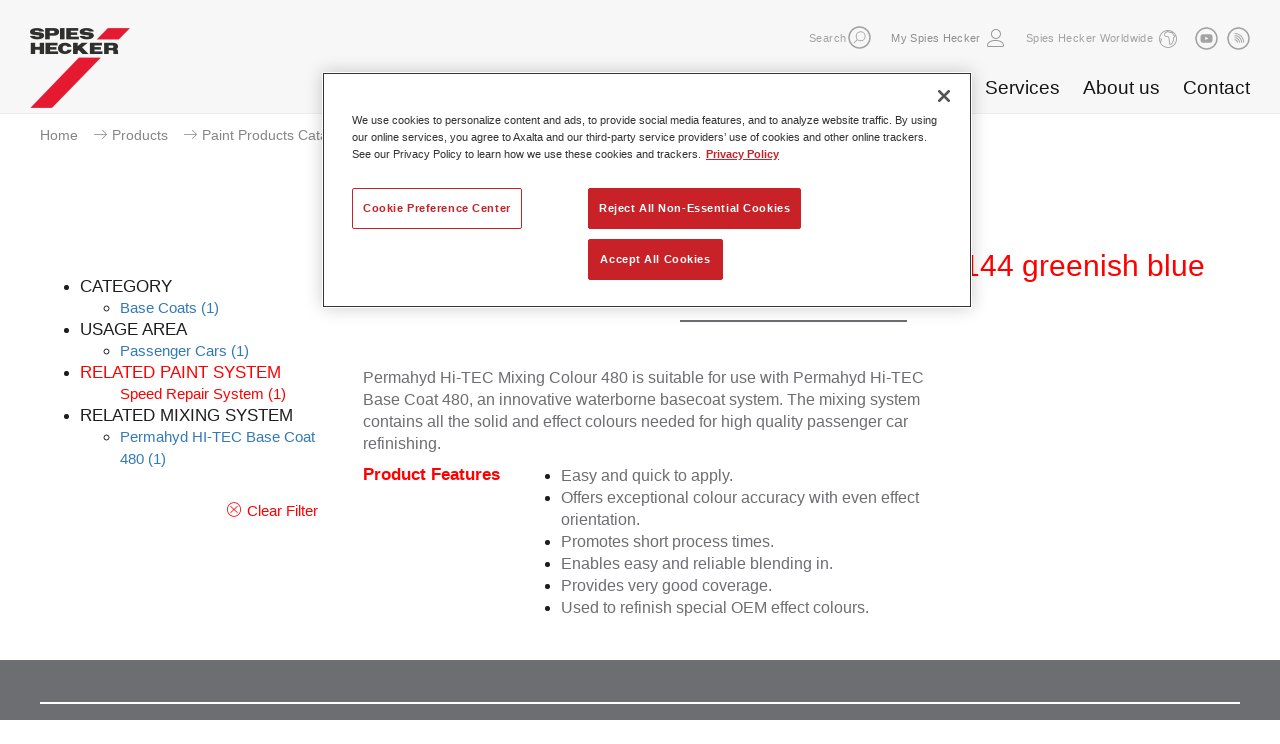

--- FILE ---
content_type: text/html;charset=utf-8
request_url: https://www.axalta.com/content/sphr_corporate/en_GB/products/products_car-paint-product-catalogue/base-coats/permahyd--hi-tec-mixing-colour-480-wt-144-greenish-blue.html?article=1452018.html&ref_paintsystem=Speed+Repair+System
body_size: 20472
content:

<!--[if i]><![endif]-->
<!DOCTYPE html>
<!--[if lt IE 7]> <html lang="en" class="no-js lt-ie10 lt-ie9 lt-ie8 lt-ie7"> <![endif]-->
<!--[if IE 7]>    <html lang="en" class="no-js lt-ie10 lt-ie9 lt-ie8">        <![endif]-->
<!--[if IE 8]>    <html lang="en" class="no-js lt-ie10 lt-ie9">               <![endif]-->
<!--[if IE 9]>    <html lang="en" class="no-js lt-ie10 ie9">                  <![endif]-->
<!--[if gt IE 9]> <!--><html lang="en" class="no-js gt-ie9"><!--    <![endif]-->

<!-- OneTrust Cookies Consent Notice start for axalta.com -->
<!-- <script type="text/javascript" src=https://cdn.cookielaw.org/consent/0191ebc7-3d69-7214-8342-7c9b4f630183-test/OtAutoBlock.js ></script>-->
<script src="https://cdn.cookielaw.org/scripttemplates/otSDKStub.js" data-document-language="true" type="text/javascript" charset="UTF-8" data-domain-script="0191ebc7-3d69-7214-8342-7c9b4f630183-test"></script>
<script type="text/javascript">
function OptanonWrapper() { }
</script>
<!-- OneTrust Cookies Consent Notice end for axalta.com -->

    <head>

	


	
    </meta>
    </meta>
    
    </meta>
    
    

	<title>Permahyd® Hi-TEC Mixing Colour 480 WT 144 greenish blue</title>

	<meta charset="utf-8"/>
	<!--[if ie]><meta http-equiv=X-UA-Compatible content="IE=Edge"><![endif]-->
	<meta name="viewport" content="width=device-width, initial-scale=1.0"/>
	<!-- AM-336-->
	
	
	
	
	
	

	<!-- Twitter Card data -->
	<meta property="twitter:card" content="summary"/>
	

	<!-- Facebook Admins -->
	

	<!-- Open Graph data -->

   <!-- <meta property="og:url" content="http://www.axalta.com/content/sphr_corporate/en_GB/products/products_car-paint-product-catalogue/base-coats/permahyd--hi-tec-mixing-colour-480-wt-144-greenish-blue.html"/> -->
	<meta property="og:url" content="https://www.axalta.com/corporate/en_GB/products/products_car-paint-product-catalogue/base-coats/permahyd--hi-tec-mixing-colour-480-wt-144-greenish-blue.html"/>
	
    <meta property="og:type" content="website"/>
	
	
	
    

	<link rel="canonical" href="https://www.axalta.com/content/sphr_corporate/en_GB/products/products_car-paint-product-catalogue/base-coats/permahyd--hi-tec-mixing-colour-480-wt-144-greenish-blue.html"/>

	

	
    
    
        <link rel="shortcut icon" href="/etc/designs/spieshecker/clientlibs/images/favicon.ico" type="image/x-ico; charset=binary"/>
        <link rel="icon" href="/etc/designs/spieshecker/clientlibs/images/favicon.ico" type="image/x-ico; charset=binary"/>

        <link rel="apple-touch-icon" href="/etc/designs/spieshecker/clientlibs/images/apple-touch-icon-57x57-precomposed.png"/>
        <link rel="apple-touch-icon" sizes="72x72" href="/etc/designs/spieshecker/clientlibs/images/apple-touch-icon-72x72-precomposed.png"/>
        <link rel="apple-touch-icon" sizes="76x76" href="/etc/designs/spieshecker/clientlibs/images/apple-touch-icon-76x76-precomposed.png"/>
        <link rel="apple-touch-icon" sizes="114x114" href="/etc/designs/spieshecker/clientlibs/images/apple-touch-icon-114x114-precomposed.png"/>
        <link rel="apple-touch-icon" sizes="120x120" href="/etc/designs/spieshecker/clientlibs/images/apple-touch-icon-120x120-precomposed.png"/>
        <link rel="apple-touch-icon" sizes="144x144" href="/etc/designs/spieshecker/clientlibs/images/apple-touch-icon-144x144-precomposed.png"/>
        <link rel="apple-touch-icon" sizes="152x152" href="/etc/designs/spieshecker/clientlibs/images/apple-touch-icon-152x152-precomposed.png"/>
	
    
      <!--AM-849-->
    
	

	

    

    </meta>
	
    
<link rel="stylesheet" href="/etc/designs/axbase/clientlibs-core.min.css" type="text/css">
<link rel="stylesheet" href="/etc/designs/axbase/clientlibs.min.css" type="text/css">


</meta>


    <meta/>
    
<link rel="stylesheet" href="/etc.clientlibs/axbase/components/headerV2/headerA/clientlib.min.css" type="text/css">


</meta>


	<link rel="stylesheet" media="print" href="/etc/designs/axbase/clientlibs/css/print.css"/>

	<!-- HTML5 shim and Respond.js for IE8 support of HTML5 elements and media queries -->
    <!--[if lt IE 9]>
    <script src="http://oss.maxcdn.com/html5shiv/3.7.2/html5shiv.min.js"></script>
    <script src="http://oss.maxcdn.com/respond/1.4.2/respond.min.js"></script>
    <![endif]-->

	<!-- web font -->
	<script type="text/javascript">
		var configCMS = "cq";
		var webFonts = "Lato:400,700,700italic,400italic,300italic,300,900,900italic%7CTitillium+Web";
	</script>

	

	
	
    <!-- START Publish mode only -->
    

		<!-- Google Site Verification Code -->
		<meta name="google-site-verification" content="OB6ckz7kKhTu-MGFQ-gbCBimWe7-zAYMyYzXg_n6rcg"/>

    
    <!-- END Publish mode only -->
    
    

	
	    <!-- Key needs to be set by axalta, this is only an internal key for testing -->
		<script type="text/javascript" src="//maps.googleapis.com/maps/api/js?sensor=false&key=AIzaSyDJ-xB_4oU4OnG8jMqt7r3LJJTq0is8RoI"></script>
		<script>
			googleApiAvailable = true;
		</script>
	

	

</head>

    <body class="typeB  theme_color15 contentpage">

    



    <!--<section class="ajaxLoader" data-source="/content/sphr_corporate/en_GB/products/products_car-paint-product-catalogue/base-coats/permahyd--hi-tec-mixing-colour-480-wt-144-greenish-blue.headerA.html"></section>-->


    
<script src="/etc.clientlibs/clientlibs/granite/jquery.min.js"></script>
<script src="/etc.clientlibs/clientlibs/granite/utils.min.js"></script>
<script src="/etc.clientlibs/clientlibs/granite/jquery/granite.min.js"></script>
<script src="/etc.clientlibs/axbase/components/headerV2/headerA/clientlib.min.js"></script>









 <header class="main corporate textLogo headerTop" data-origheight="100"> 
<div class="header_wrapper">
    
    <h1>
    	
        <a aria-label="Axalta Home" href="/content/sphr_corporate/en_GB.html">
            
    		
            
    			<img class="svg" src="/content/dam/spieshecker-shared/logo/spies_hecker_logo.png" alt="Logo Spieshecker"/>
            
            
            <!--AM-849-->
			
        </a>
        
    </h1>
    <span class="ajaxLoader" data-source="/content/sphr_corporate/en_GB/products/products_car-paint-product-catalogue/base-coats/permahyd--hi-tec-mixing-colour-480-wt-144-greenish-blue.navigation.html"></span>
    <div></div></div>
</header>



    
    <div class="externalLinkDisclaimer">
    
	<div class="logo"></div>
	<div class="title">You are about to leave this website</div>
	<div class="text">Axalta is not responsible for content you are about to view</div>
	 
	<div class="buttons">            
		<a class="btn btn-default gotoLink" href="#" role="button">Forward to external page</a>          
		<a class="btn btn-default closeBtn" href="#" role="button">Cancel</a>  
	</div>
</div>


    

    <div id="page" class="ecx clearfix">
    	
<div class="meta">
    
    
    <div class="breadcrumb">

		<ul>
        
		<li>
    		<span>
	        	<a href="/content/sphr_corporate/en_GB.html">Home</a>
	        </span>
        </li>
		
        
		<li>
    		<span>
	        	<a href="/content/sphr_corporate/en_GB/products.html">Products</a>
	        </span>
        </li>
		
        
		<li>
    		<span>
	        	<a href="/content/sphr_corporate/en_GB/products/products_car-paint-product-catalogue.html">Paint Products Catalogue</a>
	        </span>
        </li>
		
        
		<li>
    		<span>
	        	<a href="/content/sphr_corporate/en_GB/products/products_car-paint-product-catalogue/base-coats.html">Base Coats</a>
	        </span>
        </li>
		
        <li>
	    	<span title="Permahyd® Hi-TEC Mixing Colour 480 WT 144 greenish blue">
	        	<a>Permahyd® Hi-TEC Mixing Colour 480 WT 144 green...</a>
    	    </span>
		</li>
		
		</ul>


	

</div>


    
    
    

  
</div>
  
<main class="container" role="main">
   
    <div class="col-lg-3 col-md-12 col-sm-12 col-xs-12 gridBorder">

        

<div> 

	
	
	

	

    
<link rel="stylesheet" href="/etc.clientlibs/axbase/components/par/facet/clientlibs.min.css" type="text/css">




    
    <div class="desktopFacetContainer">
        <ul class="listContainer">
            
                
                <li class="list">
                    <div>
                        <h4 class="mainHeading ">CATEGORY<span class="arrow "></span></h4>
                    </div>
                    <ul>
                        
                            <li class="subCategory "><a href="http://www.axalta.com/content/sphr_corporate/en_GB/products/products_car-paint-product-catalogue/base-coats/permahyd--hi-tec-mixing-colour-480-wt-144-greenish-blue.html?article=1452018.html&ref_paintsystem=Speed+Repair+System&ref_product_group_new=Base+Coats">Base Coats<span> (1)</span></a></li>
                        
                    </ul>
                </li>
                
            
                
                <li class="list">
                    <div>
                        <h4 class="mainHeading ">USAGE AREA<span class="arrow "></span></h4>
                    </div>
                    <ul>
                        
                            <li class="subCategory "><a href="http://www.axalta.com/content/sphr_corporate/en_GB/products/products_car-paint-product-catalogue/base-coats/permahyd--hi-tec-mixing-colour-480-wt-144-greenish-blue.html?article=1452018.html&ref_paintsystem=Speed+Repair+System&ref_usage_area=Passenger+Cars">Passenger Cars<span> (1)</span></a></li>
                        
                    </ul>
                </li>
                
            
                
                <li class="list">
                    <div>
                        <h4 class="mainHeading active">RELATED PAINT SYSTEM<span class="arrow active"></span></h4>
                    </div>
                    <ul>
                        
                            <li class="subCategory active"><a href="http://www.axalta.com/content/sphr_corporate/en_GB/products/products_car-paint-product-catalogue/base-coats/permahyd--hi-tec-mixing-colour-480-wt-144-greenish-blue.html?article=1452018.html&ref_paintsystem=Speed+Repair+System">Speed Repair System<span> (1)</span></a></li>
                        
                    </ul>
                </li>
                
            
                
                <li class="list">
                    <div>
                        <h4 class="mainHeading ">RELATED MIXING SYSTEM<span class="arrow "></span></h4>
                    </div>
                    <ul>
                        
                            <li class="subCategory "><a href="http://www.axalta.com/content/sphr_corporate/en_GB/products/products_car-paint-product-catalogue/base-coats/permahyd--hi-tec-mixing-colour-480-wt-144-greenish-blue.html?article=1452018.html&ref_paintsystem=Speed+Repair+System&ref_mixingquality=Permahyd+HI-TEC+Base+Coat+480">Permahyd HI-TEC Base Coat 480<span> (1)</span></a></li>
                        
                    </ul>
                </li>
                
            
        </ul>
        <div class="facetActions clearfix">
                <div class="facetResetOptions">
                    <div>
                        <a href="#" class="icon-cross-circle">Clear Filter</a>
                    </div>
                </div>
        </div>
    </div>
 <a aria-hidden="false" aria-label="click to expand menu" class="facetButton menu" href="#">
        <span class="burger"> 
            <span class="line1"></span>
            <span class="line2"></span>
            <span class="line3"></span>
            <span class="lineX1"></span>
            <span class="lineX2"></span>
        </span>
    </a> 
<div class="mobileFacetContainer">

	<div class="facetActions clearfix">     
            <div class="facetResetOptions">
                <div>
                    <a href="#" class="icon-cross-circle">Clear Filter</a>
                </div>
            </div>                  
	</div>
    <a aria-label="click to collapse menu" class="facetButton menu-close" data-collapse="" href="#"><svg xmlns="http://www.w3.org/2000/svg" width="19px" height="19px" class="svg" src="/content/dam/corporate_header/images/icons/Axalta_icon_menu_close.svg"><g transform="translate(-1 -1)" fill="#9B9B9B" fill-rule="evenodd"><rect transform="rotate(-45 10.5 10.5)" x="-2" y="9" width="25" height="3" rx="1.5"></rect><rect transform="rotate(45 10.5 10.5)" x="-2" y="9" width="25" height="3" rx="1.5"></rect></g></svg></a>

    <ul class="listContainer">
        
    <li class="list">
        <div>
        	<h4 class="mainHeading ">CATEGORY<span class="arrow "></span></h4>
        </div>
            <ul>
                
                    
	<li class="subCategory "><a href="http://www.axalta.com/content/sphr_corporate/en_GB/products/products_car-paint-product-catalogue/base-coats/permahyd--hi-tec-mixing-colour-480-wt-144-greenish-blue.html?article=1452018.html&ref_paintsystem=Speed+Repair+System&ref_product_group_new=Base+Coats">Base Coats<span>(1)</span></a></li>

                
            </ul>
    </li>

    
        
    <li class="list">
        <div>
        	<h4 class="mainHeading ">USAGE AREA<span class="arrow "></span></h4>
        </div>
            <ul>
                
                    
	<li class="subCategory "><a href="http://www.axalta.com/content/sphr_corporate/en_GB/products/products_car-paint-product-catalogue/base-coats/permahyd--hi-tec-mixing-colour-480-wt-144-greenish-blue.html?article=1452018.html&ref_paintsystem=Speed+Repair+System&ref_usage_area=Passenger+Cars">Passenger Cars<span>(1)</span></a></li>

                
            </ul>
    </li>

    
        
    <li class="list">
        <div>
        	<h4 class="mainHeading active">RELATED PAINT SYSTEM<span class="arrow active"></span></h4>
        </div>
            <ul>
                
                    
	<li class="subCategory active"><a href="http://www.axalta.com/content/sphr_corporate/en_GB/products/products_car-paint-product-catalogue/base-coats/permahyd--hi-tec-mixing-colour-480-wt-144-greenish-blue.html?article=1452018.html&ref_paintsystem=Speed+Repair+System">Speed Repair System<span>(1)</span></a></li>

                
            </ul>
    </li>

    
        
    <li class="list">
        <div>
        	<h4 class="mainHeading ">RELATED MIXING SYSTEM<span class="arrow "></span></h4>
        </div>
            <ul>
                
                    
	<li class="subCategory "><a href="http://www.axalta.com/content/sphr_corporate/en_GB/products/products_car-paint-product-catalogue/base-coats/permahyd--hi-tec-mixing-colour-480-wt-144-greenish-blue.html?article=1452018.html&ref_paintsystem=Speed+Repair+System&ref_mixingquality=Permahyd+HI-TEC+Base+Coat+480">Permahyd HI-TEC Base Coat 480<span>(1)</span></a></li>

                
            </ul>
    </li>

    </ul>
</div>






</div>




    </div>
	
    
    <div class="col-lg-9 col-md-12 col-sm-12 col-xs-12 noPadding">

		
	<div class="headlineContent">

<!-- START: headline -->
<div class="component headline first    ">
    <h1>Permahyd® Hi-TEC Mixing Colour 480 WT 144 greenish blue</h1>
    
    <hr/>
</div>
<!-- END: headline --></div>
 
<div>



         <div class="container">
    <div class="root responsivegrid">


<div class="aem-Grid aem-Grid--12 aem-Grid--default--12 ">
    
    <div class="experiencefragment aem-GridColumn aem-GridColumn--default--12">

    
    

    



<div class="xf-content-height">
    


<div class="aem-Grid aem-Grid--12 aem-Grid--default--12 ">
    
    <div class="productDetails parbase aem-GridColumn aem-GridColumn--default--12">

    
<link rel="stylesheet" href="/etc.clientlibs/axbase/components/par/productDetails/clientlibs.min.css" type="text/css">




<div class="container">

   <div class="row">
      <div class="col-lg-8 col-md-12 product_details">
         <div class="row row_wrapper">
            <!--<div class="title_key col-sm-4 col-xs-12">
               <h4>Marketing Text</h4>
            </div> -->
            <div class="title_value col-lg-12">
               <p>Permahyd Hi-TEC Mixing Colour 480 is suitable for use with Permahyd Hi-TEC Base Coat 480, an innovative waterborne basecoat system. The mixing system contains all the solid and effect colours needed for high quality passenger car refinishing.</p>
            </div>
         </div>
         <div class="row row_wrapper">
            <div class="title_key col-sm-4 col-xs-12">
               <h4>Product Features</h4>
            </div>
            <div class="title_value col-sm-8 col-xs-12">
                <ul class="featuresBullet">
                          
                        <li><p>Easy and quick to apply.</p></li>
                        
                          
                        <li><p>Offers exceptional colour accuracy with even effect orientation.</p></li>
                        
                          
                        <li><p>Promotes short process times.</p></li>
                        
                          
                        <li><p>Enables easy and reliable blending in.</p></li>
                        
                          
                        <li><p>Provides very good coverage.</p></li>
                        
                          
                        <li><p>Used to refinish special OEM effect colours.</p></li>
                        
                    
                </ul>
            </div>
         </div>
         
      </div>
    
      <div class="col-lg-4 col-md-12 media_container">
                 <div class="product_image_container">
		         
                 </div>
         <div class="video_container"></div>
      </div>
      </div>
        <div class="row">
      <div class="col-xs-12 download_container">
		
         
      </div>
      </div>
    </div>
   
   
</div>

    
</div>

</div>
</div>

    
</div>
</div>



</div>

</div>

    </div>
    
    

</main>

    </div>
    
    <footer>
	<div id="FooterContentWrapper">

		<div id="FooterMetaNavigationWrapper">
			<nav>
				<div id="FooterMetaNavigationUsergeneratedLinks">
					<!-- <a href="#">Careers</a>
              <a href="#">Investors</a> -->
				</div>
				<a class="mobileTop" href="#anchor_top">Top</a>
			</nav>

			
	<div id="ActionButtons">
	
</div>
	


			<div class="clearfix"></div>
		</div>

		<span class="ajaxLoader" data-source="/content/sphr_corporate/en_GB/products/products_car-paint-product-catalogue/base-coats/permahyd--hi-tec-mixing-colour-480-wt-144-greenish-blue.siteMap.html">
		</span>

        
	<div class="component textComponent">
	<div><p>The Spies Hecker logo, Spies Hecker and all of the product and service names of Spies Hecker are trademarks or registered trademarks of Axalta Coating Systems, LLC and/or its affiliates. Other trademarks are the property of their respective owners.</p>
<p><a href="/content/sphr_corporate/en_GB/privacy.html" target="_self">Privacy Statement</a> | <a href="/content/sphr_corporate/en_GB/tou.html" target="_self">Terms of use</a></p>
<p><img src="/content/dam/Logos/Axalta/Axalta_logo_Red.png" alt="Axalta Coating Systems" width="100"/></p>
</div>
</div>
	

        <a class="optanon-toggle-display"><img src="/content/dam/Corporate/Images/Icons/privacyoptions29x14.png" alt="privacy-logo"/> Your Privacy Choices</a>

		<div class="clearfix"></div>

	</div>
</footer>

    
    
        <section class="ajaxLoader" data-source="/content/sphr_corporate/en_GB/products/products_car-paint-product-catalogue/base-coats/permahyd--hi-tec-mixing-colour-480-wt-144-greenish-blue.analytics.html"></section>
    

	<div class="deviceSelector visible-xs" data-devicetype="xs"></div>
	<div class="deviceSelector visible-sm" data-devicetype="sm"></div>
	<div class="deviceSelector visible-md" data-devicetype="md"></div>
	<div class="deviceSelector visible-lg" data-devicetype="lg"></div>
    
    
    
<script src="/etc/designs/axbase/clientlibs-core.min.js"></script>
<script src="/etc/designs/axbase/clientlibs.min.js"></script>


</meta>
    
    
	



    
</body>

</html>

--- FILE ---
content_type: text/html;charset=utf-8
request_url: https://www.axalta.com/content/sphr_corporate/en_GB/products/products_car-paint-product-catalogue/base-coats/permahyd--hi-tec-mixing-colour-480-wt-144-greenish-blue.navigation.html?_=1768477725615
body_size: 336218
content:


    
<script src="/etc.clientlibs/clientlibs/granite/jquery.min.js"></script>
<script src="/etc.clientlibs/clientlibs/granite/utils.min.js"></script>
<script src="/etc.clientlibs/clientlibs/granite/jquery/granite.min.js"></script>
<script src="/etc.clientlibs/axbase/components/headerV2/headerA/clientlib.min.js"></script>
















<div class="navs">
        <nav aria-label="Secondary Navigation" class="util" role="navigation">
            <div class="headerWrapper clearafter">
                <div class="group">
                	
						
                    	<span class="search-txt" style="float: left;">Search</span>
                        
                        
                            <form action="/content/sphr_corporate/en_GB/search-results.html" class="search-form" method="get" title="Search">
                                <a aria-label="expand Search" class="button search" href="#" role="button">
                                    <svg xmlns="http://www.w3.org/2000/svg" width="21px" height="21px" class="svg" src="/content/dam/corporate_header/images/icons/Axalta_icon_search.svg">
                                    <g class="svg-group" fill="none" fill-rule="evenodd">
                                    <path class="bg" d="M10.5 21C4.71 21 0 16.29 0 10.5S4.71 0 10.5 0 21 4.71 21 10.5 16.29 21 10.5 21"></path>
                                    <path class="icon" d="M11.657 13.321a4.053 4.053 0 0 1-4.05-4.05 4.054 4.054 0 0 1 4.05-4.049 4.053 4.053 0 0 1 4.048 4.05 4.052 4.052 0 0 1-4.048 4.049m0-9.025A4.98 4.98 0 0 0 6.68 9.272c0 1.215.455 2.316 1.181 3.18l-3.115 3.115a.435.435 0 1 0 .615.614l3.115-3.114c.865.726 1.966 1.18 3.18 1.18a4.98 4.98 0 0 0 4.974-4.975 4.98 4.98 0 0 0-4.974-4.976"></path></g></svg>
                                </a>
                                <div class="search-input-wrapper">
                                    
                                        <input class="search-input" name="q" placeholder="Search" type="text"/>
                                    
                                    
                                    <a aria-label="search" class="button search-submit" href="#" role="button">
                                        <svg xmlns="http://www.w3.org/2000/svg" width="21px" height="21px" class="svg" src="/content/dam/corporate_header/images/icons/Axalta_icon_circlearrow.svg"><g fill="none" fill-rule="evenodd"><path d="M10.5 21C4.71 21 0 16.29 0 10.5S4.71 0 10.5 0 21 4.71 21 10.5 16.29 21 10.5 21" fill="#9b9b9b"></path><g stroke="#FFFFFF" stroke-linecap="round"><path d="M11.242 6.742l4.091 4.091M11.083 15.084l4.25-4.25M5 10.833h9.967"></path></g></g></svg>
                                    </a>
                                    <a aria-label="close search" class="button search-close" href="#" role="button">
                                        <svg xmlns="http://www.w3.org/2000/svg" width="21px" height="21px" class="svg" src="/content/dam/corporate_header/images/icons/Axalta_icon_close.svg"><g fill="none" fill-rule="evenodd"><path d="M0 10.5C0 4.71 4.71 0 10.5 0S21 4.71 21 10.5 16.29 21 10.5 21 0 16.29 0 10.5z" fill="#9b9b9b"></path><g stroke="#FFFFFF" stroke-linecap="round"><path d="M7 7l7.071 7.071M7 14.071L14.071 7"></path></g></g></svg>
                                    </a>
                                </div>
                            </form>
                        
                    

                    
            		
                    <span>
						
                        <div class="login " title="My Spies Hecker">
                            <a href="/servlets/login?loginOriginPage=/content/sphr_corporate/en_GB/products/products_car-paint-product-catalogue/base-coats/permahyd--hi-tec-mixing-colour-480-wt-144-greenish-blue"> 
                                 
                                <span class="title"><span></span>My Spies Hecker</span>
                                <span class="burger">
                                     <span class="lineX1"></span> 
                                     <span class="lineX2"></span>
                                </span>
                            </a>
                        </div>
					</span>
                </div>

                
                    <a class="item worldwide" href="#" title="Close Spies Hecker Worldwide"><span class="worldWide_text">Spies Hecker Worldwide</span></a>
                

                
                

                
					<span class="socialIcons">
                        
                            
                            
                            <a aria-label="Subscribe RSS feed" class="button rss social" role="button" href="https://www.youtube.com/results?search_query=spies+hecker+com">
                                <img class="svg" src="/content/dam/corporate_homepage/images/social-icons-header/Axalta_icon_youtube.svg" alt="Youtube" title="Youtube"/>
                            </a>
                        
                            
                            
                            <a aria-label="Subscribe RSS feed" class="button rss social" role="button" href="https://www.spieshecker.com/corporate/en_GB/about-us/news-releases.rssFeed.xml">
                                <img class="svg" src="/content/dam/corporate_homepage/images/social-icons-header/Axalta_icon_rss.svg" alt="RSS Feed" title="RSS Feed"/>
                            </a>
                        
                    </span>
                

				

                <a aria-hidden="false" aria-label="click to expand menu" class="button menu" href="#">
                    <span class="burger"> 
                        <span class="line1"></span>
                        <span class="line2"></span>
                        <span class="line3"></span>
                        <span class="lineX1"></span>
                        <span class="lineX2"></span>
                    </span>
                </a> 
                <a aria-label="click to collapse menu" class="button menu-close" data-collapse="" href="#"><svg xmlns="http://www.w3.org/2000/svg" width="19px" height="19px" class="svg" src="/content/dam/corporate_header/images/icons/Axalta_icon_menu_close.svg"><g transform="translate(-1 -1)" fill="#9B9B9B" fill-rule="evenodd"><rect transform="rotate(-45 10.5 10.5)" x="-2" y="9" width="25" height="3" rx="1.5"></rect><rect transform="rotate(45 10.5 10.5)" x="-2" y="9" width="25" height="3" rx="1.5"></rect></g></svg></a> 
            </div>
        </nav>
        <!-- main menu-->
        
            <nav aria-label="Primary navigation" class="mobile-nav" role="navigation">
                <ul class="navigation-links">
						
                    		
    <li>
        <a class="has-submenu level-1" href="#">Products</a>
        <div class="sub-menu level-1">
            <ul>
                
                
                <!-- Added target functionality for redirecting page AM-653 -->
              <!--  <li><a href="/content/sphr_corporate/en_GB/products.html" target="_self">New Products</a></li>  -->
                <li><a href="/content/sphr_corporate/en_GB/products.html" target="_self">New Products</a></li>
                
     				
                    	
    <li>
        <a class="has-submenu level-2 has-children" href="#" target="_self">Paint Products Catalogue</a>
        <div class="sub-menu level-2 has-children">
            <ul>
                

                <!-- <li class="mobile-only"><a href="/content/sphr_corporate/en_GB/products/products_car-paint-product-catalogue.html" target="_self">Overview</a></li> -->
                <li class="mobile-only"><a href="/content/sphr_corporate/en_GB/products/products_car-paint-product-catalogue.html" target="_self">Overview</a></li>
                
    				
                    
    <li>
        
        <a class="has-submenu level-3 header" href="#" target="_self">Additives</a>
        <div class="sub-menu level-3 columns-2">
            <ul>
                
                <!-- <li><a href="/content/sphr_corporate/en_GB/products/products_car-paint-product-catalogue/additives.html" target="_self">Overview</a></li> -->
                <li><a href="/content/sphr_corporate/en_GB/products/products_car-paint-product-catalogue/additives.html" target="_self">Overview</a></li>
                
    				
                    
    <li>
        <a class=" level-4" href="/content/sphr_corporate/en_GB/products/products_car-paint-product-catalogue/additives/permafleet--industry-matting-agent-ma200.html" target="_self">Permafleet® Industry Matting Agent MA200</a>
        
    </li>

    				
                
    				
                    
    <li>
        <a class=" level-4" href="/content/sphr_corporate/en_GB/products/products_car-paint-product-catalogue/additives/permacron--race-blender-1070.html" target="_self">Permacron® Race Blender 1070</a>
        
    </li>

    				
                
    				
                    
    <li>
        <a class=" level-4" href="/content/sphr_corporate/en_GB/products/products_car-paint-product-catalogue/additives/1806664.html" target="_self">Permacron® Race Blender 1070</a>
        
    </li>

    				
                
    				
                    
    <li>
        <a class=" level-4" href="/content/sphr_corporate/en_GB/products/products_car-paint-product-catalogue/additives/permasolid--race-additive-9070.html" target="_self">Permasolid® Race Additive 9070</a>
        
    </li>

    				
                
    				
                    
    <li>
        <a class=" level-4" href="/content/sphr_corporate/en_GB/products/products_car-paint-product-catalogue/additives/permacron--speed-blender-1036.html" target="_self">Permacron® Speed Blender 1036</a>
        
    </li>

    				
                
    				
                    
    <li>
        <a class=" level-4" href="/content/sphr_corporate/en_GB/products/products_car-paint-product-catalogue/additives/1806660.html" target="_self">Permacron® Speed Blender 1036</a>
        
    </li>

    				
                
    				
                    
    <li>
        <a class=" level-4" href="/content/sphr_corporate/en_GB/products/products_car-paint-product-catalogue/additives/permafleet--industry-adhesion-promotor-4170.html" target="_self">Permafleet® Industry Adhesion Promotor 4170</a>
        
    </li>

    				
                
    				
                    
    <li>
        <a class=" level-4" href="/content/sphr_corporate/en_GB/products/products_car-paint-product-catalogue/additives/permacron--anti-silicone-8510.html" target="_self">Permacron® Anti Silicone 8510</a>
        
    </li>

    				
                
    				
                    
    <li>
        <a class=" level-4" href="/content/sphr_corporate/en_GB/products/products_car-paint-product-catalogue/additives/permahyd--blend-in-additive-9005.html" target="_self">Permahyd® Blend-In Additive 9005</a>
        
    </li>

    				
                
    				
                    
    <li>
        <a class=" level-4" href="/content/sphr_corporate/en_GB/products/products_car-paint-product-catalogue/additives/permahyd--additive-9007.html" target="_self">Permahyd® Additive 9007</a>
        
    </li>

    				
                
    				
                    
    <li>
        <a class=" level-4" href="/content/sphr_corporate/en_GB/products/products_car-paint-product-catalogue/additives/permafleet--industry-brushing-additive-9012.html" target="_self">Permafleet® Industry Brushing Additive 9012</a>
        
    </li>

    				
                
    				
                    
    <li>
        <a class=" level-4" href="/content/sphr_corporate/en_GB/products/products_car-paint-product-catalogue/additives/permafleet--multicolor-additive-9020.html" target="_self">Permafleet® Multicolor Additive 9020</a>
        
    </li>

    				
                
    				
                    
    <li>
        <a class=" level-4" href="/content/sphr_corporate/en_GB/products/products_car-paint-product-catalogue/additives/permasolid--hs-accelerator-9025.html" target="_self">Permasolid® HS Accelerator 9025</a>
        
    </li>

    				
                
    				
                    
    <li>
        <a class=" level-4" href="/content/sphr_corporate/en_GB/products/products_car-paint-product-catalogue/additives/permasolid--additive-9026.html" target="_self">Permasolid® Additive 9026</a>
        
    </li>

    				
                
    				
                    
    <li>
        <a class=" level-4" href="/content/sphr_corporate/en_GB/products/products_car-paint-product-catalogue/additives/permasolid--elastic-additive-9050.html" target="_self">Permasolid® Elastic Additive 9050</a>
        
    </li>

    				
                
    				
                    
    <li>
        <a class=" level-4" href="/content/sphr_corporate/en_GB/products/products_car-paint-product-catalogue/additives/permasolid--plastic-additive-9060.html" target="_self">Permasolid® Plastic Additive 9060</a>
        
    </li>

    				
                
    				
                    
    <li>
        <a class=" level-4" href="/content/sphr_corporate/en_GB/products/products_car-paint-product-catalogue/additives/permasolid--speed-tec-speed-surfacer-accelerator-9065.html" target="_self">Permasolid® Speed-TEC Speed Surfacer Accelerator 9065</a>
        
    </li>

    				
                
    				
                    
    <li>
        <a class=" level-4" href="/content/sphr_corporate/en_GB/products/products_car-paint-product-catalogue/additives/permasolid--express-surfacer-accelerator-9250.html" target="_self">Permasolid® Express Surfacer Accelerator 9250</a>
        
    </li>

    				
                
    				
                    
    <li>
        <a class=" level-4" href="/content/sphr_corporate/en_GB/products/products_car-paint-product-catalogue/additives/permasolid--speed-tec-plastic-additive-9260.html" target="_self">Permasolid® Speed-TEC Plastic Additive 9260</a>
        
    </li>

    				
                
    				
                    
    <li>
        <a class=" level-4" href="/content/sphr_corporate/en_GB/products/products_car-paint-product-catalogue/additives/permafleet--industry-alkyd-additiv-kh9010.html" target="_self">Permafleet® Industry Alkyd Additiv KH9010</a>
        
    </li>

    				
                
    				
                    
    <li>
        <a class=" level-4" href="/content/sphr_corporate/en_GB/products/products_car-paint-product-catalogue/additives/permasolid--matting-component-ma-100.html" target="_self">Permasolid® Matting Component MA 100</a>
        
    </li>

    				
                
    				
                    
    <li>
        <a class=" level-4" href="/content/sphr_corporate/en_GB/products/products_car-paint-product-catalogue/additives/permasolid--matting-component-ma-110.html" target="_self">Permasolid® Matting Component MA 110</a>
        
    </li>

    				
                
    				
                    
    <li>
        <a class=" level-4" href="/content/sphr_corporate/en_GB/products/products_car-paint-product-catalogue/additives/permafleet--industry-matting-agent-ma300.html" target="_self">Permafleet® Industry Matting Agent MA300</a>
        
    </li>

    				
                
    				
                    
    <li>
        <a class=" level-4" href="/content/sphr_corporate/en_GB/products/products_car-paint-product-catalogue/additives/permafleet--industry-matting-agent-ma400.html" target="_self">Permafleet® Industry Matting Agent MA400</a>
        
    </li>

    				
                
    				
                    
    <li>
        <a class=" level-4" href="/content/sphr_corporate/en_GB/products/products_car-paint-product-catalogue/additives/permacron--additive-mb-299.html" target="_self">Permacron® Additive MB 299</a>
        
    </li>

    				
                
    				
                    
    <li>
        <a class=" level-4" href="/content/sphr_corporate/en_GB/products/products_car-paint-product-catalogue/additives/permacron--effect-additive-mb-799.html" target="_self">Permacron® Effect Additive MB 799</a>
        
    </li>

    				
                
    				
                    
    <li>
        <a class=" level-4" href="/content/sphr_corporate/en_GB/products/products_car-paint-product-catalogue/additives/permasolid--texture-component-coarse-sa-101.html" target="_self">Permasolid® Texture Component coarse SA 101</a>
        
    </li>

    				
                
    				
                    
    <li>
        <a class=" level-4" href="/content/sphr_corporate/en_GB/products/products_car-paint-product-catalogue/additives/permasolid--texture-component-fine-sa-102.html" target="_self">Permasolid® Texture Component fine SA 102</a>
        
    </li>

    				
                
    				
                    
    <li>
        <a class=" level-4" href="/content/sphr_corporate/en_GB/products/products_car-paint-product-catalogue/additives/permasolid--race-additive-9072-slow.html" target="_self">Permasolid® Race Additive 9072 slow</a>
        
    </li>

    				
                
    				
                    
    <li>
        <a class=" level-4" href="/content/sphr_corporate/en_GB/products/products_car-paint-product-catalogue/additives/permahyd--hi-tec-blend-in-additive-1050.html" target="_self">Permahyd® Hi-TEC Blend-in Additive 1050</a>
        
    </li>

    				
                
    				
                    
    <li>
        <a class=" level-4" href="/content/sphr_corporate/en_GB/products/products_car-paint-product-catalogue/additives/permahyd--hi-tec-blend-in-additive-1051.html" target="_self">Permahyd® Hi-TEC Blend-in Additive 1051</a>
        
    </li>

    				
                
    				
                    
    <li>
        <a class=" level-4" href="/content/sphr_corporate/en_GB/products/products_car-paint-product-catalogue/additives/permahyd--hi-tec-performance-component-wt-455.html" target="_self">Permahyd® Hi-TEC Performance Component WT 455</a>
        
    </li>

    				
                
    				
                    
    <li>
        <a class=" level-4" href="/content/sphr_corporate/en_GB/products/products_car-paint-product-catalogue/additives/permahyd--hi-tec-6054-effect-control.html" target="_self">Permahyd® Hi-TEC 6054 Effect Control</a>
        
    </li>

    				
                
    				
                    
    <li>
        <a class=" level-4" href="/content/sphr_corporate/en_GB/products/products_car-paint-product-catalogue/additives/permasolid--hs-clear-coat-additive-9034.html" target="_self">Permasolid® HS Clear Coat Additive 9034</a>
        
    </li>

    				
                
    				
                    
    <li>
        <a class=" level-4" href="/content/sphr_corporate/en_GB/products/products_car-paint-product-catalogue/additives/permasolid--hs-clear-coat-additive-9035-slow.html" target="_self">Permasolid® HS Clear Coat Additive 9035 slow</a>
        
    </li>

    				
                
    				
                    
    <li>
        <a class=" level-4" href="/content/sphr_corporate/en_GB/products/products_car-paint-product-catalogue/additives/permasolid--clear-coat-color-additive-9040.html" target="_self">Permasolid® Clear Coat Color Additive 9040</a>
        
    </li>

    				
                
    				
                    
    <li>
        <a class=" level-4" href="/content/sphr_corporate/en_GB/products/products_car-paint-product-catalogue/additives/permasolid--clear-coat-color-additive-9041.html" target="_self">Permasolid® Clear Coat Color Additive 9041</a>
        
    </li>

    				
                
    				
                    
    <li>
        <a class=" level-4" href="/content/sphr_corporate/en_GB/products/products_car-paint-product-catalogue/additives/permasolid--clear-coat-color-additive-9042.html" target="_self">Permasolid® Clear Coat Color Additive 9042</a>
        
    </li>

    				
                
    				
                    
    <li>
        <a class=" level-4" href="/content/sphr_corporate/en_GB/products/products_car-paint-product-catalogue/additives/permasolid--clear-coat-color-additive-9043.html" target="_self">Permasolid® Clear Coat Color Additive 9043</a>
        
    </li>

    				
                
    				
                    
    <li>
        <a class=" level-4" href="/content/sphr_corporate/en_GB/products/products_car-paint-product-catalogue/additives/permasolid--clear-coat-color-additive-9044.html" target="_self">Permasolid® Clear Coat Color Additive 9044</a>
        
    </li>

    				
                
    				
                    
    <li>
        <a class=" level-4" href="/content/sphr_corporate/en_GB/products/products_car-paint-product-catalogue/additives/permasolid--clear-coat-color-additive-9045.html" target="_self">Permasolid® Clear Coat Color Additive 9045</a>
        
    </li>

    				
                
    				
                    
    <li>
        <a class=" level-4" href="/content/sphr_corporate/en_GB/products/products_car-paint-product-catalogue/additives/permasolid--clear-coat-color-additive-9046.html" target="_self">Permasolid® Clear Coat Color Additive 9046</a>
        
    </li>

    				
                
    				
                    
    <li>
        <a class=" level-4" href="/content/sphr_corporate/en_GB/products/products_car-paint-product-catalogue/additives/permasolid--clear-coat-color-additive-9047.html" target="_self">Permasolid® Clear Coat Color Additive 9047</a>
        
    </li>

    				
                
    				
                    
    <li>
        <a class=" level-4" href="/content/sphr_corporate/en_GB/products/products_car-paint-product-catalogue/additives/permasolid--clear-coat-color-additive-9048.html" target="_self">Permasolid® Clear Coat Color Additive 9048</a>
        
    </li>

    				
                
    				
                    
    <li>
        <a class=" level-4" href="/content/sphr_corporate/en_GB/products/products_car-paint-product-catalogue/additives/permasolid--clear-coat-color-additive-9051.html" target="_self">Permasolid® Clear Coat Color Additive 9051</a>
        
    </li>

    				
                
    				
                    
    <li>
        <a class=" level-4" href="/content/sphr_corporate/en_GB/products/products_car-paint-product-catalogue/additives/c3000-additif-crvo.html" target="_self">C3000 Additif CRVO</a>
        
    </li>

    				
                
    				
                    
    <li>
        <a class=" level-4" href="/content/sphr_corporate/en_GB/products/products_car-paint-product-catalogue/additives/raptor--traction-slip-resistant-additive---clear.html" target="_self">RAPTOR® Traction Slip Resistant Additive - Clear</a>
        
    </li>

    				
                
    				
                    
    <li>
        <a class=" level-4" href="/content/sphr_corporate/en_GB/products/products_car-paint-product-catalogue/additives/pp202-powder-pearl-solaris-red.html" target="_self">PP202 Powder Pearl Solaris Red</a>
        
    </li>

    				
                
    				
                    
    <li>
        <a class=" level-4" href="/content/sphr_corporate/en_GB/products/products_car-paint-product-catalogue/additives/pp901-powder-pearl-viola-fantasy.html" target="_self">PP901 Powder Pearl Viola Fantasy</a>
        
    </li>

    				
                
    				
                    
    <li>
        <a class=" level-4" href="/content/sphr_corporate/en_GB/products/products_car-paint-product-catalogue/additives/pp203-powder-pearl-arctic-fire.html" target="_self">PP203 Powder Pearl Arctic Fire</a>
        
    </li>

    				
                
    				
                    
    <li>
        <a class=" level-4" href="/content/sphr_corporate/en_GB/products/products_car-paint-product-catalogue/additives/pp502-powder-pearl-cosmic-turquoise.html" target="_self">PP502 Powder Pearl Cosmic Turquoise</a>
        
    </li>

    				
                
    				
                    
    <li>
        <a class=" level-4" href="/content/sphr_corporate/en_GB/products/products_car-paint-product-catalogue/additives/pp501-powder-pearl-ultra-green.html" target="_self">PP501 Powder Pearl Ultra Green</a>
        
    </li>

    				
                
    				
                    
    <li>
        <a class=" level-4" href="/content/sphr_corporate/en_GB/products/products_car-paint-product-catalogue/additives/pp402-powder-pearl-ultra-rutile-blue.html" target="_self">PP402 Powder Pearl Ultra Rutile Blue</a>
        
    </li>

    				
                
    				
                    
    <li>
        <a class=" level-4" href="/content/sphr_corporate/en_GB/products/products_car-paint-product-catalogue/additives/pp401-powder-pearl-rutile-blue.html" target="_self">PP401 Powder Pearl Rutile Blue</a>
        
    </li>

    				
                
    				
                    
    <li>
        <a class=" level-4" href="/content/sphr_corporate/en_GB/products/products_car-paint-product-catalogue/additives/pp301-powder-pearl-micro-silver.html" target="_self">PP301 Powder Pearl Micro Silver</a>
        
    </li>

    				
                
    				
                    
    <li>
        <a class=" level-4" href="/content/sphr_corporate/en_GB/products/products_car-paint-product-catalogue/additives/pp204-powder-pearl-scarab-red.html" target="_self">PP204 Powder Pearl Scarab Red</a>
        
    </li>

    				
                
    				
                    
    <li>
        <a class=" level-4" href="/content/sphr_corporate/en_GB/products/products_car-paint-product-catalogue/additives/pp701-powder-pearl-copper-pearl.html" target="_self">PP701 Powder Pearl Copper Pearl</a>
        
    </li>

    				
                
    				
                    
    <li>
        <a class=" level-4" href="/content/sphr_corporate/en_GB/products/products_car-paint-product-catalogue/additives/pp302-powder-pearl-glass-flake.html" target="_self">PP302 Powder Pearl Glass Flake</a>
        
    </li>

    				
                
    				
                    
    <li>
        <a class=" level-4" href="/content/sphr_corporate/en_GB/products/products_car-paint-product-catalogue/additives/pp503-powder-pearl-lapis-sunlight.html" target="_self">PP503 Powder Pearl Lapis Sunlight</a>
        
    </li>

    				
                
    				
                    
    <li>
        <a class=" level-4" href="/content/sphr_corporate/en_GB/products/products_car-paint-product-catalogue/additives/pp504-powder-pearl-tropic-sunrise.html" target="_self">PP504 Powder Pearl Tropic Sunrise</a>
        
    </li>

    				
                
    				
                    
    <li>
        <a class=" level-4" href="/content/sphr_corporate/en_GB/products/products_car-paint-product-catalogue/additives/axt106-clearcoat-additive-maroon-106.html" target="_self">AXT106 Clearcoat Additive Maroon 106</a>
        
    </li>

    				
                
    				
                    
    <li>
        <a class=" level-4" href="/content/sphr_corporate/en_GB/products/products_car-paint-product-catalogue/additives/axt108-clearcoat-additive-orange-108.html" target="_self">AXT108 Clearcoat Additive Orange 108</a>
        
    </li>

    				
                
    				
                    
    <li>
        <a class=" level-4" href="/content/sphr_corporate/en_GB/products/products_car-paint-product-catalogue/additives/axt100-clearcoat-additive-maroon-100.html" target="_self">AXT100 Clearcoat Additive Maroon 100</a>
        
    </li>

    				
                
    				
                    
    <li>
        <a class=" level-4" href="/content/sphr_corporate/en_GB/products/products_car-paint-product-catalogue/additives/axt101-clearcoat-additive-magenta-101.html" target="_self">AXT101 Clearcoat Additive Magenta 101</a>
        
    </li>

    				
                
    				
                    
    <li>
        <a class=" level-4" href="/content/sphr_corporate/en_GB/products/products_car-paint-product-catalogue/additives/axt102-clearcoat-additive-red-102.html" target="_self">AXT102 Clearcoat Additive Red 102</a>
        
    </li>

    				
                
    				
                    
    <li>
        <a class=" level-4" href="/content/sphr_corporate/en_GB/products/products_car-paint-product-catalogue/additives/axt103-clearcoat-additive-red-103.html" target="_self">AXT103 Clearcoat Additive Red 103</a>
        
    </li>

    				
                
    				
                    
    <li>
        <a class=" level-4" href="/content/sphr_corporate/en_GB/products/products_car-paint-product-catalogue/additives/axt104-clearcoat-additive-red-104.html" target="_self">AXT104 Clearcoat Additive Red 104</a>
        
    </li>

    				
                
    				
                    
    <li>
        <a class=" level-4" href="/content/sphr_corporate/en_GB/products/products_car-paint-product-catalogue/additives/axt105-clearcoat-additive-red-105.html" target="_self">AXT105 Clearcoat Additive Red 105</a>
        
    </li>

    				
                
    				
                    
    <li>
        <a class=" level-4" href="/content/sphr_corporate/en_GB/products/products_car-paint-product-catalogue/additives/axt107-clearcoat-additive-blue-107.html" target="_self">AXT107 Clearcoat Additive Blue 107</a>
        
    </li>

    				
                
    				
                    
    <li>
        <a class=" level-4" href="/content/sphr_corporate/en_GB/products/products_car-paint-product-catalogue/additives/pp304-powder-pearl-coarse-glass-flake.html" target="_self">PP304 Powder Pearl Coarse Glass Flake</a>
        
    </li>

    				
                
    				
                    
    <li>
        <a class=" level-4" href="/content/sphr_corporate/en_GB/products/products_car-paint-product-catalogue/additives/axt109-clearcoat-additive-blue-109.html" target="_self">AXT109 Clearcoat Additive Blue 109</a>
        
    </li>

    				
                
    				
                    
    <li>
        <a class=" level-4" href="/content/sphr_corporate/en_GB/products/products_car-paint-product-catalogue/additives/permafleet--race-additive-6160.html" target="_self">Permafleet® Race Additive 6160</a>
        
    </li>

    				
                
    				
                    
    <li>
        <a class=" level-4" href="/content/sphr_corporate/en_GB/products/products_car-paint-product-catalogue/additives/permafleet--race-additive-6165-slow.html" target="_self">Permafleet® Race Additive 6165 Slow</a>
        
    </li>

    				
                
            </ul>
        </div>
    </li>

    				
                
    				
                    
    <li>
        
        <a class="has-submenu level-3 header" href="#" target="_self">Base Coats</a>
        <div class="sub-menu level-3 columns-2">
            <ul>
                
                <!-- <li><a href="/content/sphr_corporate/en_GB/products/products_car-paint-product-catalogue/base-coats.html" target="_self">Overview</a></li> -->
                <li><a href="/content/sphr_corporate/en_GB/products/products_car-paint-product-catalogue/base-coats.html" target="_self">Overview</a></li>
                
    				
                    
    <li>
        <a class=" level-4" href="/content/sphr_corporate/en_GB/products/products_car-paint-product-catalogue/base-coats/permacron--base-coat-293-super-deep-black.html" target="_self">Permacron® Base Coat 293 super deep black</a>
        
    </li>

    				
                
    				
                    
    <li>
        <a class=" level-4" href="/content/sphr_corporate/en_GB/products/products_car-paint-product-catalogue/base-coats/permacron--base-coat-293-295-297.html" target="_self">Permacron® Base Coat 293/295/297</a>
        
    </li>

    				
                
    				
                    
    <li>
        <a class=" level-4" href="/content/sphr_corporate/en_GB/products/products_car-paint-product-catalogue/base-coats/1806680.html" target="_self">Permacron® Base Coat 293/295/297</a>
        
    </li>

    				
                
    				
                    
    <li>
        <a class=" level-4" href="/content/sphr_corporate/en_GB/products/products_car-paint-product-catalogue/base-coats/permacron--base-coat-293-deep-black--ca--ral-9005-.html" target="_self">Permacron® Base Coat 293 deep black (ca. RAL 9005)</a>
        
    </li>

    				
                
    				
                    
    <li>
        <a class=" level-4" href="/content/sphr_corporate/en_GB/products/products_car-paint-product-catalogue/base-coats/permacron--base-coat-293-mb-744-brilliant-silver.html" target="_self">Permacron® Base Coat 293 MB 744 brilliant silver</a>
        
    </li>

    				
                
    				
                    
    <li>
        <a class=" level-4" href="/content/sphr_corporate/en_GB/products/products_car-paint-product-catalogue/base-coats/permacron--mixing-colour-293-mb-501-white.html" target="_self">Permacron® Mixing Colour 293 MB 501 white</a>
        
    </li>

    				
                
    				
                    
    <li>
        <a class=" level-4" href="/content/sphr_corporate/en_GB/products/products_car-paint-product-catalogue/base-coats/permacron--mixing-colour-293-mb-502-black.html" target="_self">Permacron® Mixing Colour 293 MB 502 black</a>
        
    </li>

    				
                
    				
                    
    <li>
        <a class=" level-4" href="/content/sphr_corporate/en_GB/products/products_car-paint-product-catalogue/base-coats/permacron--mixing-colour-293-mb-504-ruby-red.html" target="_self">Permacron® Mixing Colour 293 MB 504 ruby red</a>
        
    </li>

    				
                
    				
                    
    <li>
        <a class=" level-4" href="/content/sphr_corporate/en_GB/products/products_car-paint-product-catalogue/base-coats/permacron--mixing-colour-293-mb-505-ochre.html" target="_self">Permacron® Mixing Colour 293 MB 505 ochre</a>
        
    </li>

    				
                
    				
                    
    <li>
        <a class=" level-4" href="/content/sphr_corporate/en_GB/products/products_car-paint-product-catalogue/base-coats/permacron--mixing-colour-293-mb-506-oxide-red.html" target="_self">Permacron® Mixing Colour 293 MB 506 oxide red</a>
        
    </li>

    				
                
    				
                    
    <li>
        <a class=" level-4" href="/content/sphr_corporate/en_GB/products/products_car-paint-product-catalogue/base-coats/permacron--mixing-colour-293-mb-507-bright-orange.html" target="_self">Permacron® Mixing Colour 293 MB 507 bright orange</a>
        
    </li>

    				
                
    				
                    
    <li>
        <a class=" level-4" href="/content/sphr_corporate/en_GB/products/products_car-paint-product-catalogue/base-coats/permacron--mixing-colour-293-mb-508-platin-silver.html" target="_self">Permacron® Mixing Colour 293 MB 508 platin silver</a>
        
    </li>

    				
                
    				
                    
    <li>
        <a class=" level-4" href="/content/sphr_corporate/en_GB/products/products_car-paint-product-catalogue/base-coats/permacron--mixing-colour-293-mb-509-platin-silver-fine.html" target="_self">Permacron® Mixing Colour 293 MB 509 platin silver fine</a>
        
    </li>

    				
                
    				
                    
    <li>
        <a class=" level-4" href="/content/sphr_corporate/en_GB/products/products_car-paint-product-catalogue/base-coats/permacron--mixing-colour-293-mb-510-effect-silver.html" target="_self">Permacron® Mixing Colour 293 MB 510 effect silver</a>
        
    </li>

    				
                
    				
                    
    <li>
        <a class=" level-4" href="/content/sphr_corporate/en_GB/products/products_car-paint-product-catalogue/base-coats/permacron--mixing-colour-293-mb-511-super-white.html" target="_self">Permacron® Mixing Colour 293 MB 511 super white</a>
        
    </li>

    				
                
    				
                    
    <li>
        <a class=" level-4" href="/content/sphr_corporate/en_GB/products/products_car-paint-product-catalogue/base-coats/permacron--mixing-colour-293-mb-513-coarse-silver.html" target="_self">Permacron® Mixing Colour 293 MB 513 coarse silver</a>
        
    </li>

    				
                
    				
                    
    <li>
        <a class=" level-4" href="/content/sphr_corporate/en_GB/products/products_car-paint-product-catalogue/base-coats/permacron--mixing-colour-293-mb-514-silver.html" target="_self">Permacron® Mixing Colour 293 MB 514 silver</a>
        
    </li>

    				
                
    				
                    
    <li>
        <a class=" level-4" href="/content/sphr_corporate/en_GB/products/products_car-paint-product-catalogue/base-coats/permacron--mixing-colour-293-mb-515-special-fine-silver.html" target="_self">Permacron® Mixing Colour 293 MB 515 special fine silver</a>
        
    </li>

    				
                
    				
                    
    <li>
        <a class=" level-4" href="/content/sphr_corporate/en_GB/products/products_car-paint-product-catalogue/base-coats/permacron--mixing-colour-293-mb-516-micro-silver.html" target="_self">Permacron® Mixing Colour 293 MB 516 micro silver</a>
        
    </li>

    				
                
    				
                    
    <li>
        <a class=" level-4" href="/content/sphr_corporate/en_GB/products/products_car-paint-product-catalogue/base-coats/permacron--mixing-colour-293-mb-517-special-coarse-silver.html" target="_self">Permacron® Mixing Colour 293 MB 517 special coarse silver</a>
        
    </li>

    				
                
    				
                    
    <li>
        <a class=" level-4" href="/content/sphr_corporate/en_GB/products/products_car-paint-product-catalogue/base-coats/permacron--mixing-colour-293-mb-518-fine-silver.html" target="_self">Permacron® Mixing Colour 293 MB 518 fine silver</a>
        
    </li>

    				
                
    				
                    
    <li>
        <a class=" level-4" href="/content/sphr_corporate/en_GB/products/products_car-paint-product-catalogue/base-coats/permacron--mixing-colour-293-mb-520-translucent-purple.html" target="_self">Permacron® Mixing Colour 293 MB 520 translucent purple</a>
        
    </li>

    				
                
    				
                    
    <li>
        <a class=" level-4" href="/content/sphr_corporate/en_GB/products/products_car-paint-product-catalogue/base-coats/permacron--mixing-colour-293-mb-521-yellow.html" target="_self">Permacron® Mixing Colour 293 MB 521 yellow</a>
        
    </li>

    				
                
    				
                    
    <li>
        <a class=" level-4" href="/content/sphr_corporate/en_GB/products/products_car-paint-product-catalogue/base-coats/permacron--mixing-colour-293-mb-522-translucent-emerald.html" target="_self">Permacron® Mixing Colour 293 MB 522 translucent emerald</a>
        
    </li>

    				
                
    				
                    
    <li>
        <a class=" level-4" href="/content/sphr_corporate/en_GB/products/products_car-paint-product-catalogue/base-coats/permacron--mixing-colour-293-mb-523-translucent-reddish-yellow.html" target="_self">Permacron® Mixing Colour 293 MB 523 translucent reddish yellow</a>
        
    </li>

    				
                
    				
                    
    <li>
        <a class=" level-4" href="/content/sphr_corporate/en_GB/products/products_car-paint-product-catalogue/base-coats/permacron--mixing-colour-293-mb-524-red-translucent.html" target="_self">Permacron® Mixing Colour 293 MB 524 red translucent</a>
        
    </li>

    				
                
    				
                    
    <li>
        <a class=" level-4" href="/content/sphr_corporate/en_GB/products/products_car-paint-product-catalogue/base-coats/permacron--mixing-colour-293-mb-525-black-translucent.html" target="_self">Permacron® Mixing Colour 293 MB 525 black translucent</a>
        
    </li>

    				
                
    				
                    
    <li>
        <a class=" level-4" href="/content/sphr_corporate/en_GB/products/products_car-paint-product-catalogue/base-coats/permacron--mixing-colour-293-mb-527-translucent-black.html" target="_self">Permacron® Mixing Colour 293 MB 527 translucent black</a>
        
    </li>

    				
                
    				
                    
    <li>
        <a class=" level-4" href="/content/sphr_corporate/en_GB/products/products_car-paint-product-catalogue/base-coats/permacron--mixing-colour-293-mb-528-brilliant-yellow.html" target="_self">Permacron® Mixing Colour 293 MB 528 brilliant yellow</a>
        
    </li>

    				
                
    				
                    
    <li>
        <a class=" level-4" href="/content/sphr_corporate/en_GB/products/products_car-paint-product-catalogue/base-coats/permacron--mixing-colour-293-mb-529-translucent-brilliant-red.html" target="_self">Permacron® Mixing Colour 293 MB 529 translucent brilliant red</a>
        
    </li>

    				
                
    				
                    
    <li>
        <a class=" level-4" href="/content/sphr_corporate/en_GB/products/products_car-paint-product-catalogue/base-coats/permacron--mixing-colour-293-mb-530-translucent-copper.html" target="_self">Permacron® Mixing Colour 293 MB 530 translucent copper</a>
        
    </li>

    				
                
    				
                    
    <li>
        <a class=" level-4" href="/content/sphr_corporate/en_GB/products/products_car-paint-product-catalogue/base-coats/permacron--mixing-colour-293-mb-531-translucent-oxide.html" target="_self">Permacron® Mixing Colour 293 MB 531 translucent oxide</a>
        
    </li>

    				
                
    				
                    
    <li>
        <a class=" level-4" href="/content/sphr_corporate/en_GB/products/products_car-paint-product-catalogue/base-coats/permacron--mixing-colour-293-mb-532-translucent-ochre.html" target="_self">Permacron® Mixing Colour 293 MB 532 translucent ochre</a>
        
    </li>

    				
                
    				
                    
    <li>
        <a class=" level-4" href="/content/sphr_corporate/en_GB/products/products_car-paint-product-catalogue/base-coats/permacron--mixing-colour-293-mb-533-dark-yellow.html" target="_self">Permacron® Mixing Colour 293 MB 533 dark yellow</a>
        
    </li>

    				
                
    				
                    
    <li>
        <a class=" level-4" href="/content/sphr_corporate/en_GB/products/products_car-paint-product-catalogue/base-coats/permacron--mixing-colour-293-mb-535-blood-orange.html" target="_self">Permacron® Mixing Colour 293 MB 535 blood orange</a>
        
    </li>

    				
                
    				
                    
    <li>
        <a class=" level-4" href="/content/sphr_corporate/en_GB/products/products_car-paint-product-catalogue/base-coats/permacron--mixing-colour-293-mb-536-dark-red.html" target="_self">Permacron® Mixing Colour 293 MB 536 dark red</a>
        
    </li>

    				
                
    				
                    
    <li>
        <a class=" level-4" href="/content/sphr_corporate/en_GB/products/products_car-paint-product-catalogue/base-coats/permacron--mixing-colour-293-mb-537-brilliant-blue.html" target="_self">Permacron® Mixing Colour 293 MB 537 brilliant blue</a>
        
    </li>

    				
                
    				
                    
    <li>
        <a class=" level-4" href="/content/sphr_corporate/en_GB/products/products_car-paint-product-catalogue/base-coats/permacron--mixing-colour-293-mb-538-translucent-green.html" target="_self">Permacron® Mixing Colour 293 MB 538 translucent green</a>
        
    </li>

    				
                
    				
                    
    <li>
        <a class=" level-4" href="/content/sphr_corporate/en_GB/products/products_car-paint-product-catalogue/base-coats/permacron--mixing-colour-293-mb-539-blue-effect.html" target="_self">Permacron® Mixing Colour 293 MB 539 blue effect</a>
        
    </li>

    				
                
    				
                    
    <li>
        <a class=" level-4" href="/content/sphr_corporate/en_GB/products/products_car-paint-product-catalogue/base-coats/permacron--mixing-colour-293-mb-540-greenish-yellow.html" target="_self">Permacron® Mixing Colour 293 MB 540 greenish yellow</a>
        
    </li>

    				
                
    				
                    
    <li>
        <a class=" level-4" href="/content/sphr_corporate/en_GB/products/products_car-paint-product-catalogue/base-coats/permacron--mixing-colour-293-mb-542-micro-white.html" target="_self">Permacron® Mixing Colour 293 MB 542 micro white</a>
        
    </li>

    				
                
    				
                    
    <li>
        <a class=" level-4" href="/content/sphr_corporate/en_GB/products/products_car-paint-product-catalogue/base-coats/permacron--mixing-colour-293-mb-543-granada-red.html" target="_self">Permacron® Mixing Colour 293 MB 543 granada red</a>
        
    </li>

    				
                
    				
                    
    <li>
        <a class=" level-4" href="/content/sphr_corporate/en_GB/products/products_car-paint-product-catalogue/base-coats/permacron--mixing-colour-293-mb-544-bright-red.html" target="_self">Permacron® Mixing Colour 293 MB 544 bright red</a>
        
    </li>

    				
                
    				
                    
    <li>
        <a class=" level-4" href="/content/sphr_corporate/en_GB/products/products_car-paint-product-catalogue/base-coats/permacron--mixing-colour-293-mb-546-magenta.html" target="_self">Permacron® Mixing Colour 293 MB 546 magenta</a>
        
    </li>

    				
                
    				
                    
    <li>
        <a class=" level-4" href="/content/sphr_corporate/en_GB/products/products_car-paint-product-catalogue/base-coats/permacron--mixing-colour-293-mb-547-deep-blue.html" target="_self">Permacron® Mixing Colour 293 MB 547 deep blue</a>
        
    </li>

    				
                
    				
                    
    <li>
        <a class=" level-4" href="/content/sphr_corporate/en_GB/products/products_car-paint-product-catalogue/base-coats/permacron--mixing-colour-293-mb-549-sparkle-silver.html" target="_self">Permacron® Mixing Colour 293 MB 549 sparkle silver</a>
        
    </li>

    				
                
    				
                    
    <li>
        <a class=" level-4" href="/content/sphr_corporate/en_GB/products/products_car-paint-product-catalogue/base-coats/permacron--mixing-colour-293-mb-551-special-deep-black.html" target="_self">Permacron® Mixing Colour 293 MB 551 special deep black</a>
        
    </li>

    				
                
    				
                    
    <li>
        <a class=" level-4" href="/content/sphr_corporate/en_GB/products/products_car-paint-product-catalogue/base-coats/permacron--mixing-colour-293-mb-552-blue-translucent.html" target="_self">Permacron® Mixing Colour 293 MB 552 blue translucent</a>
        
    </li>

    				
                
    				
                    
    <li>
        <a class=" level-4" href="/content/sphr_corporate/en_GB/products/products_car-paint-product-catalogue/base-coats/permacron--mixing-colour-293-mb-553-translucent-azure-blue.html" target="_self">Permacron® Mixing Colour 293 MB 553 translucent azure blue</a>
        
    </li>

    				
                
    				
                    
    <li>
        <a class=" level-4" href="/content/sphr_corporate/en_GB/products/products_car-paint-product-catalogue/base-coats/permacron--mixing-colour-293-mb-554-translucent-deep-blue.html" target="_self">Permacron® Mixing Colour 293 MB 554 translucent deep blue</a>
        
    </li>

    				
                
    				
                    
    <li>
        <a class=" level-4" href="/content/sphr_corporate/en_GB/products/products_car-paint-product-catalogue/base-coats/permacron--mixing-colour-293-mb-555-translucent-dark-blue.html" target="_self">Permacron® Mixing Colour 293 MB 555 translucent dark blue</a>
        
    </li>

    				
                
    				
                    
    <li>
        <a class=" level-4" href="/content/sphr_corporate/en_GB/products/products_car-paint-product-catalogue/base-coats/permacron--mixing-colour-293-mb-556-dark-purple.html" target="_self">Permacron® Mixing Colour 293 MB 556 dark purple</a>
        
    </li>

    				
                
    				
                    
    <li>
        <a class=" level-4" href="/content/sphr_corporate/en_GB/products/products_car-paint-product-catalogue/base-coats/permacron--mixing-colour-293-mb-557-brilliant-silver--fine.html" target="_self">Permacron® Mixing Colour 293 MB 557 brilliant silver, fine</a>
        
    </li>

    				
                
    				
                    
    <li>
        <a class=" level-4" href="/content/sphr_corporate/en_GB/products/products_car-paint-product-catalogue/base-coats/permacron--mixing-colour-293-mb-558-brilliant-silver--coarse.html" target="_self">Permacron® Mixing Colour 293 MB 558 brilliant silver, coarse</a>
        
    </li>

    				
                
    				
                    
    <li>
        <a class=" level-4" href="/content/sphr_corporate/en_GB/products/products_car-paint-product-catalogue/base-coats/permacron--mixing-colour-293-mb-560-special-silver.html" target="_self">Permacron® Mixing Colour 293 MB 560 special silver</a>
        
    </li>

    				
                
    				
                    
    <li>
        <a class=" level-4" href="/content/sphr_corporate/en_GB/products/products_car-paint-product-catalogue/base-coats/permacron--mixing-colour-295-mb-561-blue-green-pearl.html" target="_self">Permacron® Mixing Colour 295 MB 561 blue green pearl</a>
        
    </li>

    				
                
    				
                    
    <li>
        <a class=" level-4" href="/content/sphr_corporate/en_GB/products/products_car-paint-product-catalogue/base-coats/permacron--mixing-colour-295-mb-563-bright-blue-pearl.html" target="_self">Permacron® Mixing Colour 295 MB 563 bright blue pearl</a>
        
    </li>

    				
                
    				
                    
    <li>
        <a class=" level-4" href="/content/sphr_corporate/en_GB/products/products_car-paint-product-catalogue/base-coats/permacron--mixing-colour-295-mb-564-brown-pearl.html" target="_self">Permacron® Mixing Colour 295 MB 564 brown pearl</a>
        
    </li>

    				
                
    				
                    
    <li>
        <a class=" level-4" href="/content/sphr_corporate/en_GB/products/products_car-paint-product-catalogue/base-coats/permacron--mixing-colour-295-mb-568-lilac-pearl.html" target="_self">Permacron® Mixing Colour 295 MB 568 lilac pearl</a>
        
    </li>

    				
                
    				
                    
    <li>
        <a class=" level-4" href="/content/sphr_corporate/en_GB/products/products_car-paint-product-catalogue/base-coats/permacron--mixing-colour-295-mb-570-fine-white-pearl.html" target="_self">Permacron® Mixing Colour 295 MB 570 fine white pearl</a>
        
    </li>

    				
                
    				
                    
    <li>
        <a class=" level-4" href="/content/sphr_corporate/en_GB/products/products_car-paint-product-catalogue/base-coats/permacron--mixing-colour-295-mb-571-pink-pearl.html" target="_self">Permacron® Mixing Colour 295 MB 571 pink pearl</a>
        
    </li>

    				
                
    				
                    
    <li>
        <a class=" level-4" href="/content/sphr_corporate/en_GB/products/products_car-paint-product-catalogue/base-coats/permacron--mixing-colour-295-mb-572-green-pearl.html" target="_self">Permacron® Mixing Colour 295 MB 572 green pearl</a>
        
    </li>

    				
                
    				
                    
    <li>
        <a class=" level-4" href="/content/sphr_corporate/en_GB/products/products_car-paint-product-catalogue/base-coats/permacron--mixing-colour-293-mb-574-deep-black.html" target="_self">Permacron® Mixing Colour 293 MB 574 deep black</a>
        
    </li>

    				
                
    				
                    
    <li>
        <a class=" level-4" href="/content/sphr_corporate/en_GB/products/products_car-paint-product-catalogue/base-coats/permacron--mixing-colour-295-mb-576-brilliant-orange.html" target="_self">Permacron® Mixing Colour 295 MB 576 brilliant orange</a>
        
    </li>

    				
                
    				
                    
    <li>
        <a class=" level-4" href="/content/sphr_corporate/en_GB/products/products_car-paint-product-catalogue/base-coats/permacron--mixing-colour-293-mb-577-special-red.html" target="_self">Permacron® Mixing Colour 293 MB 577 special red</a>
        
    </li>

    				
                
    				
                    
    <li>
        <a class=" level-4" href="/content/sphr_corporate/en_GB/products/products_car-paint-product-catalogue/base-coats/permacron--mixing-colour-293-mb-578-green-yellow.html" target="_self">Permacron® Mixing Colour 293 MB 578 green yellow</a>
        
    </li>

    				
                
    				
                    
    <li>
        <a class=" level-4" href="/content/sphr_corporate/en_GB/products/products_car-paint-product-catalogue/base-coats/permacron--mixing-colour-293-mb-579-brilliant-gold.html" target="_self">Permacron® Mixing Colour 293 MB 579 brilliant gold</a>
        
    </li>

    				
                
    				
                    
    <li>
        <a class=" level-4" href="/content/sphr_corporate/en_GB/products/products_car-paint-product-catalogue/base-coats/permacron--mixing-colour-295-mb-580-magic-effect.html" target="_self">Permacron® Mixing Colour 295 MB 580 magic effect</a>
        
    </li>

    				
                
    				
                    
    <li>
        <a class=" level-4" href="/content/sphr_corporate/en_GB/products/products_car-paint-product-catalogue/base-coats/permacron--mixing-colour-293-mb-581-maroon.html" target="_self">Permacron® Mixing Colour 293 MB 581 maroon</a>
        
    </li>

    				
                
    				
                    
    <li>
        <a class=" level-4" href="/content/sphr_corporate/en_GB/products/products_car-paint-product-catalogue/base-coats/permacron--mixing-colour-293-mb-582-translucent-maroon.html" target="_self">Permacron® Mixing Colour 293 MB 582 translucent maroon</a>
        
    </li>

    				
                
    				
                    
    <li>
        <a class=" level-4" href="/content/sphr_corporate/en_GB/products/products_car-paint-product-catalogue/base-coats/permacron--mixing-colour-295-mb-583-diamond-gold.html" target="_self">Permacron® Mixing Colour 295 MB 583 diamond gold</a>
        
    </li>

    				
                
    				
                    
    <li>
        <a class=" level-4" href="/content/sphr_corporate/en_GB/products/products_car-paint-product-catalogue/base-coats/permacron--mixing-colour-295-mb-584-diamond-copper.html" target="_self">Permacron® Mixing Colour 295 MB 584 diamond copper</a>
        
    </li>

    				
                
    				
                    
    <li>
        <a class=" level-4" href="/content/sphr_corporate/en_GB/products/products_car-paint-product-catalogue/base-coats/permacron--mixing-colour-295-mb-585-diamond-blue.html" target="_self">Permacron® Mixing Colour 295 MB 585 diamond blue</a>
        
    </li>

    				
                
    				
                    
    <li>
        <a class=" level-4" href="/content/sphr_corporate/en_GB/products/products_car-paint-product-catalogue/base-coats/permacron--mixing-colour-295-mb-586-platinum-pearl.html" target="_self">Permacron® Mixing Colour 295 MB 586 platinum pearl</a>
        
    </li>

    				
                
    				
                    
    <li>
        <a class=" level-4" href="/content/sphr_corporate/en_GB/products/products_car-paint-product-catalogue/base-coats/permacron--mixing-colour-295-mb-587-fine-blue-pearl.html" target="_self">Permacron® Mixing Colour 295 MB 587 fine blue pearl</a>
        
    </li>

    				
                
    				
                    
    <li>
        <a class=" level-4" href="/content/sphr_corporate/en_GB/products/products_car-paint-product-catalogue/base-coats/permacron--mixing-colour-295-mb-588-extra-fine-blue-pearl.html" target="_self">Permacron® Mixing Colour 295 MB 588 extra fine blue pearl</a>
        
    </li>

    				
                
    				
                    
    <li>
        <a class=" level-4" href="/content/sphr_corporate/en_GB/products/products_car-paint-product-catalogue/base-coats/permacron--mixing-colour-295-mb-590-magic-sparkle-effect.html" target="_self">Permacron® Mixing Colour 295 MB 590 magic sparkle effect</a>
        
    </li>

    				
                
    				
                    
    <li>
        <a class=" level-4" href="/content/sphr_corporate/en_GB/products/products_car-paint-product-catalogue/base-coats/permacron--mixing-colour-295-mb-591-white-pearl.html" target="_self">Permacron® Mixing Colour 295 MB 591 white pearl</a>
        
    </li>

    				
                
    				
                    
    <li>
        <a class=" level-4" href="/content/sphr_corporate/en_GB/products/products_car-paint-product-catalogue/base-coats/permacron--mixing-colour-295-mb-592-gold-pearl.html" target="_self">Permacron® Mixing Colour 295 MB 592 gold pearl</a>
        
    </li>

    				
                
    				
                    
    <li>
        <a class=" level-4" href="/content/sphr_corporate/en_GB/products/products_car-paint-product-catalogue/base-coats/permacron--mixing-colour-295-mb-593-blue-pearl.html" target="_self">Permacron® Mixing Colour 295 MB 593 blue pearl</a>
        
    </li>

    				
                
    				
                    
    <li>
        <a class=" level-4" href="/content/sphr_corporate/en_GB/products/products_car-paint-product-catalogue/base-coats/permacron--mixing-colour-295-mb-594-red-pearl.html" target="_self">Permacron® Mixing Colour 295 MB 594 red pearl</a>
        
    </li>

    				
                
    				
                    
    <li>
        <a class=" level-4" href="/content/sphr_corporate/en_GB/products/products_car-paint-product-catalogue/base-coats/permacron--mixing-colour-295-mb-595-ruby-pearl.html" target="_self">Permacron® Mixing Colour 295 MB 595 ruby pearl</a>
        
    </li>

    				
                
    				
                    
    <li>
        <a class=" level-4" href="/content/sphr_corporate/en_GB/products/products_car-paint-product-catalogue/base-coats/permacron--mixing-colour-295-mb-596-diamond-white.html" target="_self">Permacron® Mixing Colour 295 MB 596 diamond white</a>
        
    </li>

    				
                
    				
                    
    <li>
        <a class=" level-4" href="/content/sphr_corporate/en_GB/products/products_car-paint-product-catalogue/base-coats/permacron--mixing-colour-295-mb-597-diamond-red.html" target="_self">Permacron® Mixing Colour 295 MB 597 diamond red</a>
        
    </li>

    				
                
    				
                    
    <li>
        <a class=" level-4" href="/content/sphr_corporate/en_GB/products/products_car-paint-product-catalogue/base-coats/permacron--mixing-colour-295-mb-598-diamond-green.html" target="_self">Permacron® Mixing Colour 295 MB 598 diamond green</a>
        
    </li>

    				
                
    				
                    
    <li>
        <a class=" level-4" href="/content/sphr_corporate/en_GB/products/products_car-paint-product-catalogue/base-coats/permacron--brilliant-mixing-colour-mb-713-red.html" target="_self">Permacron® Brilliant Mixing Colour MB 713 red</a>
        
    </li>

    				
                
    				
                    
    <li>
        <a class=" level-4" href="/content/sphr_corporate/en_GB/products/products_car-paint-product-catalogue/base-coats/permahyd--base-coat-280-super-deep-black.html" target="_self">Permahyd® Base Coat 280 super deep black</a>
        
    </li>

    				
                
    				
                    
    <li>
        <a class=" level-4" href="/content/sphr_corporate/en_GB/products/products_car-paint-product-catalogue/base-coats/permahyd--base-coat-280-285-286.html" target="_self">Permahyd® Base Coat 280/285/286</a>
        
    </li>

    				
                
    				
                    
    <li>
        <a class=" level-4" href="/content/sphr_corporate/en_GB/products/products_car-paint-product-catalogue/base-coats/1806678.html" target="_self">Permahyd® Base Coat 280/285/286</a>
        
    </li>

    				
                
    				
                    
    <li>
        <a class=" level-4" href="/content/sphr_corporate/en_GB/products/products_car-paint-product-catalogue/base-coats/permahyd--hi-tec-base-coat-480.html" target="_self">Permahyd® Hi-TEC Base Coat 480</a>
        
    </li>

    				
                
    				
                    
    <li>
        <a class=" level-4" href="/content/sphr_corporate/en_GB/products/products_car-paint-product-catalogue/base-coats/1806785.html" target="_self">Permahyd® Hi-TEC Base Coat 480</a>
        
    </li>

    				
                
    				
                    
    <li>
        <a class=" level-4" href="/content/sphr_corporate/en_GB/products/products_car-paint-product-catalogue/base-coats/permahyd--flex-tec-converter-9011.html" target="_self">Permahyd® Flex-TEC Converter 9011</a>
        
    </li>

    				
                
    				
                    
    <li>
        <a class=" level-4" href="/content/sphr_corporate/en_GB/products/products_car-paint-product-catalogue/base-coats/permahyd--mixing-colour-280-wb-800-effect.html" target="_self">Permahyd® Mixing Colour 280 WB 800 effect</a>
        
    </li>

    				
                
    				
                    
    <li>
        <a class=" level-4" href="/content/sphr_corporate/en_GB/products/products_car-paint-product-catalogue/base-coats/permahyd--mixing-colour-280-wb-801-white.html" target="_self">Permahyd® Mixing Colour 280 WB 801 white</a>
        
    </li>

    				
                
    				
                    
    <li>
        <a class=" level-4" href="/content/sphr_corporate/en_GB/products/products_car-paint-product-catalogue/base-coats/permahyd--mixing-colour-280-wb-802-deep-black.html" target="_self">Permahyd® Mixing Colour 280 WB 802 deep black</a>
        
    </li>

    				
                
    				
                    
    <li>
        <a class=" level-4" href="/content/sphr_corporate/en_GB/products/products_car-paint-product-catalogue/base-coats/permahyd--mixing-colour-280-wb-803-special-black.html" target="_self">Permahyd® Mixing Colour 280 WB 803 special black</a>
        
    </li>

    				
                
    				
                    
    <li>
        <a class=" level-4" href="/content/sphr_corporate/en_GB/products/products_car-paint-product-catalogue/base-coats/permahyd--mixing-colour-280-wb-804-ruby-red.html" target="_self">Permahyd® Mixing Colour 280 WB 804 ruby red</a>
        
    </li>

    				
                
    				
                    
    <li>
        <a class=" level-4" href="/content/sphr_corporate/en_GB/products/products_car-paint-product-catalogue/base-coats/permahyd--mixing-colour-280-wb-805-ochre.html" target="_self">Permahyd® Mixing Colour 280 WB 805 ochre</a>
        
    </li>

    				
                
    				
                    
    <li>
        <a class=" level-4" href="/content/sphr_corporate/en_GB/products/products_car-paint-product-catalogue/base-coats/permahyd--mixing-colour-280-wb-806-bright-orange.html" target="_self">Permahyd® Mixing Colour 280 WB 806 bright orange</a>
        
    </li>

    				
                
    				
                    
    <li>
        <a class=" level-4" href="/content/sphr_corporate/en_GB/products/products_car-paint-product-catalogue/base-coats/permahyd--mixing-colour-280-wb-807-oxide-red.html" target="_self">Permahyd® Mixing Colour 280 WB 807 oxide red</a>
        
    </li>

    				
                
    				
                    
    <li>
        <a class=" level-4" href="/content/sphr_corporate/en_GB/products/products_car-paint-product-catalogue/base-coats/permahyd--mixing-colour-280-wb-809-ultra-deep-black.html" target="_self">Permahyd® Mixing Colour 280 WB 809 ultra deep black</a>
        
    </li>

    				
                
    				
                    
    <li>
        <a class=" level-4" href="/content/sphr_corporate/en_GB/products/products_car-paint-product-catalogue/base-coats/permahyd--mixing-colour-280-wb-810-brilliant-magenta-red.html" target="_self">Permahyd® Mixing Colour 280 WB 810 brilliant magenta red</a>
        
    </li>

    				
                
    				
                    
    <li>
        <a class=" level-4" href="/content/sphr_corporate/en_GB/products/products_car-paint-product-catalogue/base-coats/permahyd--mixing-colour-280-wb-811-red.html" target="_self">Permahyd® Mixing Colour 280 WB 811 red</a>
        
    </li>

    				
                
    				
                    
    <li>
        <a class=" level-4" href="/content/sphr_corporate/en_GB/products/products_car-paint-product-catalogue/base-coats/permahyd--mixing-colour-280-wb-813-coarse-silver.html" target="_self">Permahyd® Mixing Colour 280 WB 813 coarse silver</a>
        
    </li>

    				
                
    				
                    
    <li>
        <a class=" level-4" href="/content/sphr_corporate/en_GB/products/products_car-paint-product-catalogue/base-coats/permahyd--mixing-colour-280-wb-814-silver.html" target="_self">Permahyd® Mixing Colour 280 WB 814 silver</a>
        
    </li>

    				
                
    				
                    
    <li>
        <a class=" level-4" href="/content/sphr_corporate/en_GB/products/products_car-paint-product-catalogue/base-coats/permahyd--mixing-colour-280-wb-815-bright-silver.html" target="_self">Permahyd® Mixing Colour 280 WB 815 bright silver</a>
        
    </li>

    				
                
    				
                    
    <li>
        <a class=" level-4" href="/content/sphr_corporate/en_GB/products/products_car-paint-product-catalogue/base-coats/permahyd--mixing-colour-280-wb-816-micro-silver.html" target="_self">Permahyd® Mixing Colour 280 WB 816 micro silver</a>
        
    </li>

    				
                
    				
                    
    <li>
        <a class=" level-4" href="/content/sphr_corporate/en_GB/products/products_car-paint-product-catalogue/base-coats/permahyd--mixing-colour-280-wb-817-micro-silver-extra.html" target="_self">Permahyd® Mixing Colour 280 WB 817 micro silver extra</a>
        
    </li>

    				
                
    				
                    
    <li>
        <a class=" level-4" href="/content/sphr_corporate/en_GB/products/products_car-paint-product-catalogue/base-coats/permahyd--mixing-colour-280-wb-818-fine-silver.html" target="_self">Permahyd® Mixing Colour 280 WB 818 fine silver</a>
        
    </li>

    				
                
    				
                    
    <li>
        <a class=" level-4" href="/content/sphr_corporate/en_GB/products/products_car-paint-product-catalogue/base-coats/permahyd--mixing-colour-280-wb-820-translucent-purple.html" target="_self">Permahyd® Mixing Colour 280 WB 820 translucent purple</a>
        
    </li>

    				
                
    				
                    
    <li>
        <a class=" level-4" href="/content/sphr_corporate/en_GB/products/products_car-paint-product-catalogue/base-coats/permahyd--mixing-colour-280-wb-821-ochre-yellow.html" target="_self">Permahyd® Mixing Colour 280 WB 821 ochre yellow</a>
        
    </li>

    				
                
    				
                    
    <li>
        <a class=" level-4" href="/content/sphr_corporate/en_GB/products/products_car-paint-product-catalogue/base-coats/permahyd--mixing-colour-280-wb-822-translucent-emerald.html" target="_self">Permahyd® Mixing Colour 280 WB 822 translucent emerald</a>
        
    </li>

    				
                
    				
                    
    <li>
        <a class=" level-4" href="/content/sphr_corporate/en_GB/products/products_car-paint-product-catalogue/base-coats/permahyd--mixing-colour-280-wb-823-translucent-reddish-yellow.html" target="_self">Permahyd® Mixing Colour 280 WB 823 translucent reddish yellow</a>
        
    </li>

    				
                
    				
                    
    <li>
        <a class=" level-4" href="/content/sphr_corporate/en_GB/products/products_car-paint-product-catalogue/base-coats/permahyd--mixing-colour-280-wb-825-black-translucent.html" target="_self">Permahyd® Mixing Colour 280 WB 825 black translucent</a>
        
    </li>

    				
                
    				
                    
    <li>
        <a class=" level-4" href="/content/sphr_corporate/en_GB/products/products_car-paint-product-catalogue/base-coats/permahyd--mixing-colour-280-wb-827-translucent-black.html" target="_self">Permahyd® Mixing Colour 280 WB 827 translucent black</a>
        
    </li>

    				
                
    				
                    
    <li>
        <a class=" level-4" href="/content/sphr_corporate/en_GB/products/products_car-paint-product-catalogue/base-coats/permahyd--mixing-colour-280-wb-829-translucent-brilliant-red.html" target="_self">Permahyd® Mixing Colour 280 WB 829 translucent brilliant red</a>
        
    </li>

    				
                
    				
                    
    <li>
        <a class=" level-4" href="/content/sphr_corporate/en_GB/products/products_car-paint-product-catalogue/base-coats/permahyd--mixing-colour-280-wb-831-translucent-oxide.html" target="_self">Permahyd® Mixing Colour 280 WB 831 translucent oxide</a>
        
    </li>

    				
                
    				
                    
    <li>
        <a class=" level-4" href="/content/sphr_corporate/en_GB/products/products_car-paint-product-catalogue/base-coats/permahyd--mixing-colour-280-wb-833-dark-yellow.html" target="_self">Permahyd® Mixing Colour 280 WB 833 dark yellow</a>
        
    </li>

    				
                
    				
                    
    <li>
        <a class=" level-4" href="/content/sphr_corporate/en_GB/products/products_car-paint-product-catalogue/base-coats/permahyd--mixing-colour-280-wb-835-blood-orange.html" target="_self">Permahyd® Mixing Colour 280 WB 835 blood orange</a>
        
    </li>

    				
                
    				
                    
    <li>
        <a class=" level-4" href="/content/sphr_corporate/en_GB/products/products_car-paint-product-catalogue/base-coats/permahyd--mixing-colour-280-wb-836-dark-red.html" target="_self">Permahyd® Mixing Colour 280 WB 836 dark red</a>
        
    </li>

    				
                
    				
                    
    <li>
        <a class=" level-4" href="/content/sphr_corporate/en_GB/products/products_car-paint-product-catalogue/base-coats/permahyd--mixing-colour-280-wb-837-dark-blue.html" target="_self">Permahyd® Mixing Colour 280 WB 837 dark blue</a>
        
    </li>

    				
                
    				
                    
    <li>
        <a class=" level-4" href="/content/sphr_corporate/en_GB/products/products_car-paint-product-catalogue/base-coats/permahyd--mixing-colour-280-wb-838-translucent-green.html" target="_self">Permahyd® Mixing Colour 280 WB 838 translucent green</a>
        
    </li>

    				
                
    				
                    
    <li>
        <a class=" level-4" href="/content/sphr_corporate/en_GB/products/products_car-paint-product-catalogue/base-coats/permahyd--mixing-colour-280-wb-839-blue-effect.html" target="_self">Permahyd® Mixing Colour 280 WB 839 blue effect</a>
        
    </li>

    				
                
    				
                    
    <li>
        <a class=" level-4" href="/content/sphr_corporate/en_GB/products/products_car-paint-product-catalogue/base-coats/permahyd--mixing-colour-280-wb-842-micro-white.html" target="_self">Permahyd® Mixing Colour 280 WB 842 micro white</a>
        
    </li>

    				
                
    				
                    
    <li>
        <a class=" level-4" href="/content/sphr_corporate/en_GB/products/products_car-paint-product-catalogue/base-coats/permahyd--mixing-colour-280-wb-843-granada-red.html" target="_self">Permahyd® Mixing Colour 280 WB 843 granada red</a>
        
    </li>

    				
                
    				
                    
    <li>
        <a class=" level-4" href="/content/sphr_corporate/en_GB/products/products_car-paint-product-catalogue/base-coats/permahyd--mixing-colour-280-wb-851-yellow.html" target="_self">Permahyd® Mixing Colour 280 WB 851 yellow</a>
        
    </li>

    				
                
    				
                    
    <li>
        <a class=" level-4" href="/content/sphr_corporate/en_GB/products/products_car-paint-product-catalogue/base-coats/permahyd--mixing-colour-280-wb-852-greenish-yellow.html" target="_self">Permahyd® Mixing Colour 280 WB 852 greenish yellow</a>
        
    </li>

    				
                
    				
                    
    <li>
        <a class=" level-4" href="/content/sphr_corporate/en_GB/products/products_car-paint-product-catalogue/base-coats/permahyd--mixing-colour-280-wb-853-translucent-azure-blue.html" target="_self">Permahyd® Mixing Colour 280 WB 853 translucent azure blue</a>
        
    </li>

    				
                
    				
                    
    <li>
        <a class=" level-4" href="/content/sphr_corporate/en_GB/products/products_car-paint-product-catalogue/base-coats/permahyd--mixing-colour-280-wb-854-translucent-deep-blue.html" target="_self">Permahyd® Mixing Colour 280 WB 854 translucent deep blue</a>
        
    </li>

    				
                
    				
                    
    <li>
        <a class=" level-4" href="/content/sphr_corporate/en_GB/products/products_car-paint-product-catalogue/base-coats/permahyd--mixing-colour-280-wb-856-dark-purple.html" target="_self">Permahyd® Mixing Colour 280 WB 856 dark purple</a>
        
    </li>

    				
                
    				
                    
    <li>
        <a class=" level-4" href="/content/sphr_corporate/en_GB/products/products_car-paint-product-catalogue/base-coats/permahyd--mixing-colour-280-wb-857-brilliant-silver-fine.html" target="_self">Permahyd® Mixing Colour 280 WB 857 brilliant silver fine</a>
        
    </li>

    				
                
    				
                    
    <li>
        <a class=" level-4" href="/content/sphr_corporate/en_GB/products/products_car-paint-product-catalogue/base-coats/permahyd--mixing-colour-280-wb-858-brilliant-silver-extra.html" target="_self">Permahyd® Mixing Colour 280 WB 858 brilliant silver extra</a>
        
    </li>

    				
                
    				
                    
    <li>
        <a class=" level-4" href="/content/sphr_corporate/en_GB/products/products_car-paint-product-catalogue/base-coats/permahyd--mixing-colour-280-wb-859-brilliant-blue.html" target="_self">Permahyd® Mixing Colour 280 WB 859 brilliant blue</a>
        
    </li>

    				
                
    				
                    
    <li>
        <a class=" level-4" href="/content/sphr_corporate/en_GB/products/products_car-paint-product-catalogue/base-coats/permahyd--mixing-colour-285-wb-861-blue-green-pearl.html" target="_self">Permahyd® Mixing Colour 285 WB 861 blue green pearl</a>
        
    </li>

    				
                
    				
                    
    <li>
        <a class=" level-4" href="/content/sphr_corporate/en_GB/products/products_car-paint-product-catalogue/base-coats/permahyd--mixing-colour-285-wb-863-bright-blue-pearl.html" target="_self">Permahyd® Mixing Colour 285 WB 863 bright blue pearl</a>
        
    </li>

    				
                
    				
                    
    <li>
        <a class=" level-4" href="/content/sphr_corporate/en_GB/products/products_car-paint-product-catalogue/base-coats/permahyd--mixing-colour-285-wb-864-brown-pearl.html" target="_self">Permahyd® Mixing Colour 285 WB 864 brown pearl</a>
        
    </li>

    				
                
    				
                    
    <li>
        <a class=" level-4" href="/content/sphr_corporate/en_GB/products/products_car-paint-product-catalogue/base-coats/permahyd--mixing-colour-285-wb-868-lilac-pearl.html" target="_self">Permahyd® Mixing Colour 285 WB 868 lilac pearl</a>
        
    </li>

    				
                
    				
                    
    <li>
        <a class=" level-4" href="/content/sphr_corporate/en_GB/products/products_car-paint-product-catalogue/base-coats/permahyd--mixing-colour-285-wb-870-fine-white-pearl.html" target="_self">Permahyd® Mixing Colour 285 WB 870 fine white pearl</a>
        
    </li>

    				
                
    				
                    
    <li>
        <a class=" level-4" href="/content/sphr_corporate/en_GB/products/products_car-paint-product-catalogue/base-coats/permahyd--mixing-colour-285-wb-871-pink-pearl.html" target="_self">Permahyd® Mixing Colour 285 WB 871 pink pearl</a>
        
    </li>

    				
                
    				
                    
    <li>
        <a class=" level-4" href="/content/sphr_corporate/en_GB/products/products_car-paint-product-catalogue/base-coats/permahyd--mixing-colour-285-wb-872-green-pearl.html" target="_self">Permahyd® Mixing Colour 285 WB 872 green pearl</a>
        
    </li>

    				
                
    				
                    
    <li>
        <a class=" level-4" href="/content/sphr_corporate/en_GB/products/products_car-paint-product-catalogue/base-coats/permahyd--mixing-colour-285-wb-876-brilliant-orange.html" target="_self">Permahyd® Mixing Colour 285 WB 876 brilliant orange</a>
        
    </li>

    				
                
    				
                    
    <li>
        <a class=" level-4" href="/content/sphr_corporate/en_GB/products/products_car-paint-product-catalogue/base-coats/permahyd--mixing-colour-280-wb-877-special-red.html" target="_self">Permahyd® Mixing Colour 280 WB 877 special red</a>
        
    </li>

    				
                
    				
                    
    <li>
        <a class=" level-4" href="/content/sphr_corporate/en_GB/products/products_car-paint-product-catalogue/base-coats/permahyd--mixing-colour-285-wb-878-magic-fire-effect.html" target="_self">Permahyd® Mixing Colour 285 WB 878 magic fire effect</a>
        
    </li>

    				
                
    				
                    
    <li>
        <a class=" level-4" href="/content/sphr_corporate/en_GB/products/products_car-paint-product-catalogue/base-coats/permahyd--mixing-colour-280-wb-879-brilliant-gold.html" target="_self">Permahyd® Mixing Colour 280 WB 879 brilliant gold</a>
        
    </li>

    				
                
    				
                    
    <li>
        <a class=" level-4" href="/content/sphr_corporate/en_GB/products/products_car-paint-product-catalogue/base-coats/permahyd--mixing-colour-285-wb-880-magic-effect.html" target="_self">Permahyd® Mixing Colour 285 WB 880 magic effect</a>
        
    </li>

    				
                
    				
                    
    <li>
        <a class=" level-4" href="/content/sphr_corporate/en_GB/products/products_car-paint-product-catalogue/base-coats/permahyd--mixing-colour-280-wb-881-maroon.html" target="_self">Permahyd® Mixing Colour 280 WB 881 maroon</a>
        
    </li>

    				
                
    				
                    
    <li>
        <a class=" level-4" href="/content/sphr_corporate/en_GB/products/products_car-paint-product-catalogue/base-coats/permahyd--mixing-colour-280-wb-882-translucent-maroon.html" target="_self">Permahyd® Mixing Colour 280 WB 882 translucent maroon</a>
        
    </li>

    				
                
    				
                    
    <li>
        <a class=" level-4" href="/content/sphr_corporate/en_GB/products/products_car-paint-product-catalogue/base-coats/permahyd--mixing-colour-285-wb-883-diamond-gold.html" target="_self">Permahyd® Mixing Colour 285 WB 883 diamond gold</a>
        
    </li>

    				
                
    				
                    
    <li>
        <a class=" level-4" href="/content/sphr_corporate/en_GB/products/products_car-paint-product-catalogue/base-coats/permahyd--mixing-colour-285-wb-884-diamond-copper.html" target="_self">Permahyd® Mixing Colour 285 WB 884 diamond copper</a>
        
    </li>

    				
                
    				
                    
    <li>
        <a class=" level-4" href="/content/sphr_corporate/en_GB/products/products_car-paint-product-catalogue/base-coats/permahyd--mixing-colour-285-wb-885-diamond-blue.html" target="_self">Permahyd® Mixing Colour 285 WB 885 diamond blue</a>
        
    </li>

    				
                
    				
                    
    <li>
        <a class=" level-4" href="/content/sphr_corporate/en_GB/products/products_car-paint-product-catalogue/base-coats/permahyd--mixing-colour-285-wb-886-platinum-pearl.html" target="_self">Permahyd® Mixing Colour 285 WB 886 platinum pearl</a>
        
    </li>

    				
                
    				
                    
    <li>
        <a class=" level-4" href="/content/sphr_corporate/en_GB/products/products_car-paint-product-catalogue/base-coats/permahyd--mixing-colour-285-wb-887-fine-blue-pearl.html" target="_self">Permahyd® Mixing Colour 285 WB 887 fine blue pearl</a>
        
    </li>

    				
                
    				
                    
    <li>
        <a class=" level-4" href="/content/sphr_corporate/en_GB/products/products_car-paint-product-catalogue/base-coats/permahyd--mixing-colour-280-wb-888-transparent.html" target="_self">Permahyd® Mixing Colour 280 WB 888 transparent</a>
        
    </li>

    				
                
    				
                    
    <li>
        <a class=" level-4" href="/content/sphr_corporate/en_GB/products/products_car-paint-product-catalogue/base-coats/permahyd--mixing-colour-285-wb-891-white-pearl.html" target="_self">Permahyd® Mixing Colour 285 WB 891 white pearl</a>
        
    </li>

    				
                
    				
                    
    <li>
        <a class=" level-4" href="/content/sphr_corporate/en_GB/products/products_car-paint-product-catalogue/base-coats/permahyd--mixing-colour-285-wb-892-gold-pearl.html" target="_self">Permahyd® Mixing Colour 285 WB 892 gold pearl</a>
        
    </li>

    				
                
    				
                    
    <li>
        <a class=" level-4" href="/content/sphr_corporate/en_GB/products/products_car-paint-product-catalogue/base-coats/permahyd--mixing-colour-285-wb-893-blue-pearl.html" target="_self">Permahyd® Mixing Colour 285 WB 893 blue pearl</a>
        
    </li>

    				
                
    				
                    
    <li>
        <a class=" level-4" href="/content/sphr_corporate/en_GB/products/products_car-paint-product-catalogue/base-coats/permahyd--mixing-colour-285-wb-894-red-pearl.html" target="_self">Permahyd® Mixing Colour 285 WB 894 red pearl</a>
        
    </li>

    				
                
    				
                    
    <li>
        <a class=" level-4" href="/content/sphr_corporate/en_GB/products/products_car-paint-product-catalogue/base-coats/permahyd--mixing-colour-285-wb-895-ruby-pearl.html" target="_self">Permahyd® Mixing Colour 285 WB 895 ruby pearl</a>
        
    </li>

    				
                
    				
                    
    <li>
        <a class=" level-4" href="/content/sphr_corporate/en_GB/products/products_car-paint-product-catalogue/base-coats/permahyd--mixing-colour-285-wb-896-diamond-white.html" target="_self">Permahyd® Mixing Colour 285 WB 896 diamond white</a>
        
    </li>

    				
                
    				
                    
    <li>
        <a class=" level-4" href="/content/sphr_corporate/en_GB/products/products_car-paint-product-catalogue/base-coats/permahyd--mixing-colour-285-wb-897-diamond-red.html" target="_self">Permahyd® Mixing Colour 285 WB 897 diamond red</a>
        
    </li>

    				
                
    				
                    
    <li>
        <a class=" level-4" href="/content/sphr_corporate/en_GB/products/products_car-paint-product-catalogue/base-coats/permahyd--mixing-colour-285-wb-898-diamond-green.html" target="_self">Permahyd® Mixing Colour 285 WB 898 diamond green</a>
        
    </li>

    				
                
    				
                    
    <li>
        <a class=" level-4" href="/content/sphr_corporate/en_GB/products/products_car-paint-product-catalogue/base-coats/permahyd--mixing-colour-special-effect-wt-107-prism-blue.html" target="_self">Permahyd® Mixing Colour Special Effect WT 107 prism blue</a>
        
    </li>

    				
                
    				
                    
    <li>
        <a class=" level-4" href="/content/sphr_corporate/en_GB/products/products_car-paint-product-catalogue/base-coats/permahyd--hi-tec-mixing-colour-480-wt-144-greenish-blue.html" target="_self">Permahyd® Hi-TEC Mixing Colour 480 WT 144 greenish blue</a>
        
    </li>

    				
                
    				
                    
    <li>
        <a class=" level-4" href="/content/sphr_corporate/en_GB/products/products_car-paint-product-catalogue/base-coats/permahyd--hi-tec-base-coat-480-wt-1500-ultra-deep-black.html" target="_self">Permahyd® Hi-TEC Base Coat 480 WT 1500 ultra deep black</a>
        
    </li>

    				
                
    				
                    
    <li>
        <a class=" level-4" href="/content/sphr_corporate/en_GB/products/products_car-paint-product-catalogue/base-coats/permahyd--hi-tec-mixing-colour-480-wt-154-blue-effect.html" target="_self">Permahyd® Hi-TEC Mixing Colour 480 WT 154 blue effect</a>
        
    </li>

    				
                
    				
                    
    <li>
        <a class=" level-4" href="/content/sphr_corporate/en_GB/products/products_car-paint-product-catalogue/base-coats/permahyd--hi-tec-mixing-colour-480-wt-188-super-deep-black.html" target="_self">Permahyd® Hi-TEC Mixing Colour 480 WT 188 super deep black</a>
        
    </li>

    				
                
    				
                    
    <li>
        <a class=" level-4" href="/content/sphr_corporate/en_GB/products/products_car-paint-product-catalogue/base-coats/permahyd--hi-tec-mixing-colour-480-wt-303-platin-silver-extra-fine.html" target="_self">Permahyd® Hi-TEC Mixing Colour 480 WT 303 platin silver extra fine</a>
        
    </li>

    				
                
    				
                    
    <li>
        <a class=" level-4" href="/content/sphr_corporate/en_GB/products/products_car-paint-product-catalogue/base-coats/permahyd--mixing-colour-special-effect-wt-304-magic-sparkle-effect.html" target="_self">Permahyd® Mixing Colour Special Effect WT 304 magic sparkle effect</a>
        
    </li>

    				
                
    				
                    
    <li>
        <a class=" level-4" href="/content/sphr_corporate/en_GB/products/products_car-paint-product-catalogue/base-coats/permahyd--hi-tec-mixing-colour-480-wt-305-ultra-fine-silver.html" target="_self">Permahyd® Hi-TEC Mixing Colour 480 WT 305 ultra fine silver</a>
        
    </li>

    				
                
    				
                    
    <li>
        <a class=" level-4" href="/content/sphr_corporate/en_GB/products/products_car-paint-product-catalogue/base-coats/permahyd--mixing-colour-special-effect-wt-307-prism-silver.html" target="_self">Permahyd® Mixing Colour Special Effect WT 307 prism silver</a>
        
    </li>

    				
                
    				
                    
    <li>
        <a class=" level-4" href="/content/sphr_corporate/en_GB/products/products_car-paint-product-catalogue/base-coats/permahyd--hi-tec-mixing-colour-480-wt-308-bright-orange.html" target="_self">Permahyd® Hi-TEC Mixing Colour 480 WT 308 bright orange</a>
        
    </li>

    				
                
    				
                    
    <li>
        <a class=" level-4" href="/content/sphr_corporate/en_GB/products/products_car-paint-product-catalogue/base-coats/permahyd--hi-tec-mixing-colour-480-wt-309-brilliant-magenta-red.html" target="_self">Permahyd® Hi-TEC Mixing Colour 480 WT 309 brilliant magenta red</a>
        
    </li>

    				
                
    				
                    
    <li>
        <a class=" level-4" href="/content/sphr_corporate/en_GB/products/products_car-paint-product-catalogue/base-coats/permahyd--hi-tec-mixing-colour-480-wt-311-ruby-red.html" target="_self">Permahyd® Hi-TEC Mixing Colour 480 WT 311 ruby red</a>
        
    </li>

    				
                
    				
                    
    <li>
        <a class=" level-4" href="/content/sphr_corporate/en_GB/products/products_car-paint-product-catalogue/base-coats/permahyd--hi-tec-mixing-colour-480-wt-312-magic-fire-effect.html" target="_self">Permahyd® Hi-TEC Mixing Colour 480 WT 312 magic fire effect</a>
        
    </li>

    				
                
    				
                    
    <li>
        <a class=" level-4" href="/content/sphr_corporate/en_GB/products/products_car-paint-product-catalogue/base-coats/permahyd--mixing-colour-special-effect-wt-314-magic-sunlight.html" target="_self">Permahyd® Mixing Colour Special Effect WT 314 magic sunlight</a>
        
    </li>

    				
                
    				
                    
    <li>
        <a class=" level-4" href="/content/sphr_corporate/en_GB/products/products_car-paint-product-catalogue/base-coats/permahyd--mixing-colour-special-effect-wt-315-extra-fine-blue-pearl.html" target="_self">Permahyd® Mixing Colour Special Effect WT 315 extra fine blue pearl</a>
        
    </li>

    				
                
    				
                    
    <li>
        <a class=" level-4" href="/content/sphr_corporate/en_GB/products/products_car-paint-product-catalogue/base-coats/permahyd--mixing-colour-special-effect-wt-316-turquoise-pearl.html" target="_self">Permahyd® Mixing Colour Special Effect WT 316 turquoise pearl</a>
        
    </li>

    				
                
    				
                    
    <li>
        <a class=" level-4" href="/content/sphr_corporate/en_GB/products/products_car-paint-product-catalogue/base-coats/permahyd--hi-tec-mixing-colour-480-wt-318-brilliant-blue.html" target="_self">Permahyd® Hi-TEC Mixing Colour 480 WT 318 brilliant blue</a>
        
    </li>

    				
                
    				
                    
    <li>
        <a class=" level-4" href="/content/sphr_corporate/en_GB/products/products_car-paint-product-catalogue/base-coats/permahyd--hi-tec-mixing-colour-480-wt-320-platinum-pearl.html" target="_self">Permahyd® Hi-TEC Mixing Colour 480 WT 320 platinum pearl</a>
        
    </li>

    				
                
    				
                    
    <li>
        <a class=" level-4" href="/content/sphr_corporate/en_GB/products/products_car-paint-product-catalogue/base-coats/permahyd--hi-tec-mixing-colour-480-wt-321-white.html" target="_self">Permahyd® Hi-TEC Mixing Colour 480 WT 321 white</a>
        
    </li>

    				
                
    				
                    
    <li>
        <a class=" level-4" href="/content/sphr_corporate/en_GB/products/products_car-paint-product-catalogue/base-coats/permahyd--hi-tec-mixing-colour-480-wt-322-micro-white.html" target="_self">Permahyd® Hi-TEC Mixing Colour 480 WT 322 micro white</a>
        
    </li>

    				
                
    				
                    
    <li>
        <a class=" level-4" href="/content/sphr_corporate/en_GB/products/products_car-paint-product-catalogue/base-coats/permahyd--hi-tec-mixing-colour-480-wt-323-special-black.html" target="_self">Permahyd® Hi-TEC Mixing Colour 480 WT 323 special black</a>
        
    </li>

    				
                
    				
                    
    <li>
        <a class=" level-4" href="/content/sphr_corporate/en_GB/products/products_car-paint-product-catalogue/base-coats/permahyd--hi-tec-mixing-colour-480-wt-324-reddish-yellow.html" target="_self">Permahyd® Hi-TEC Mixing Colour 480 WT 324 reddish yellow</a>
        
    </li>

    				
                
    				
                    
    <li>
        <a class=" level-4" href="/content/sphr_corporate/en_GB/products/products_car-paint-product-catalogue/base-coats/permahyd--hi-tec-mixing-colour-480-wt-326-greenish-yellow.html" target="_self">Permahyd® Hi-TEC Mixing Colour 480 WT 326 greenish yellow</a>
        
    </li>

    				
                
    				
                    
    <li>
        <a class=" level-4" href="/content/sphr_corporate/en_GB/products/products_car-paint-product-catalogue/base-coats/permahyd--hi-tec-mixing-colour-480-wt-327-yellow.html" target="_self">Permahyd® Hi-TEC Mixing Colour 480 WT 327 yellow</a>
        
    </li>

    				
                
    				
                    
    <li>
        <a class=" level-4" href="/content/sphr_corporate/en_GB/products/products_car-paint-product-catalogue/base-coats/permahyd--hi-tec-mixing-colour-480-wt-328-ochre.html" target="_self">Permahyd® Hi-TEC Mixing Colour 480 WT 328 ochre</a>
        
    </li>

    				
                
    				
                    
    <li>
        <a class=" level-4" href="/content/sphr_corporate/en_GB/products/products_car-paint-product-catalogue/base-coats/permahyd--hi-tec-mixing-colour-480-wt-329-transparent-yellow.html" target="_self">Permahyd® Hi-TEC Mixing Colour 480 WT 329 transparent yellow</a>
        
    </li>

    				
                
    				
                    
    <li>
        <a class=" level-4" href="/content/sphr_corporate/en_GB/products/products_car-paint-product-catalogue/base-coats/permahyd--hi-tec-mixing-colour-480-wt-330-blood-orange.html" target="_self">Permahyd® Hi-TEC Mixing Colour 480 WT 330 blood orange</a>
        
    </li>

    				
                
    				
                    
    <li>
        <a class=" level-4" href="/content/sphr_corporate/en_GB/products/products_car-paint-product-catalogue/base-coats/permahyd--hi-tec-mixing-colour-480-wt-331-translucent-oxide.html" target="_self">Permahyd® Hi-TEC Mixing Colour 480 WT 331 translucent oxide</a>
        
    </li>

    				
                
    				
                    
    <li>
        <a class=" level-4" href="/content/sphr_corporate/en_GB/products/products_car-paint-product-catalogue/base-coats/permahyd--hi-tec-mixing-colour-480-wt-332-maroon.html" target="_self">Permahyd® Hi-TEC Mixing Colour 480 WT 332 maroon</a>
        
    </li>

    				
                
    				
                    
    <li>
        <a class=" level-4" href="/content/sphr_corporate/en_GB/products/products_car-paint-product-catalogue/base-coats/permahyd--hi-tec-mixing-colour-480-wt-333-granada-red.html" target="_self">Permahyd® Hi-TEC Mixing Colour 480 WT 333 granada red</a>
        
    </li>

    				
                
    				
                    
    <li>
        <a class=" level-4" href="/content/sphr_corporate/en_GB/products/products_car-paint-product-catalogue/base-coats/permahyd--hi-tec-mixing-colour-480-wt-334-oxide-red.html" target="_self">Permahyd® Hi-TEC Mixing Colour 480 WT 334 oxide red</a>
        
    </li>

    				
                
    				
                    
    <li>
        <a class=" level-4" href="/content/sphr_corporate/en_GB/products/products_car-paint-product-catalogue/base-coats/permahyd--hi-tec-mixing-colour-480-wt-335-dark-yellow.html" target="_self">Permahyd® Hi-TEC Mixing Colour 480 WT 335 dark yellow</a>
        
    </li>

    				
                
    				
                    
    <li>
        <a class=" level-4" href="/content/sphr_corporate/en_GB/products/products_car-paint-product-catalogue/base-coats/permahyd--hi-tec-mixing-colour-480-wt-336-translucent-red.html" target="_self">Permahyd® Hi-TEC Mixing Colour 480 WT 336 translucent red</a>
        
    </li>

    				
                
    				
                    
    <li>
        <a class=" level-4" href="/content/sphr_corporate/en_GB/products/products_car-paint-product-catalogue/base-coats/permahyd--hi-tec-mixing-colour-480-wt-337-red.html" target="_self">Permahyd® Hi-TEC Mixing Colour 480 WT 337 red</a>
        
    </li>

    				
                
    				
                    
    <li>
        <a class=" level-4" href="/content/sphr_corporate/en_GB/products/products_car-paint-product-catalogue/base-coats/permahyd--hi-tec-mixing-colour-480-wt-338-bluish-magenta-red.html" target="_self">Permahyd® Hi-TEC Mixing Colour 480 WT 338 bluish magenta red</a>
        
    </li>

    				
                
    				
                    
    <li>
        <a class=" level-4" href="/content/sphr_corporate/en_GB/products/products_car-paint-product-catalogue/base-coats/permahyd--hi-tec-mixing-colour-480-wt-339-violet.html" target="_self">Permahyd® Hi-TEC Mixing Colour 480 WT 339 violet</a>
        
    </li>

    				
                
    				
                    
    <li>
        <a class=" level-4" href="/content/sphr_corporate/en_GB/products/products_car-paint-product-catalogue/base-coats/permahyd--hi-tec-mixing-colour-480-wt-340-yellow-magenta-red.html" target="_self">Permahyd® Hi-TEC Mixing Colour 480 WT 340 yellow magenta red</a>
        
    </li>

    				
                
    				
                    
    <li>
        <a class=" level-4" href="/content/sphr_corporate/en_GB/products/products_car-paint-product-catalogue/base-coats/permahyd--hi-tec-mixing-colour-480-wt-341-azure-blue.html" target="_self">Permahyd® Hi-TEC Mixing Colour 480 WT 341 azure blue</a>
        
    </li>

    				
                
    				
                    
    <li>
        <a class=" level-4" href="/content/sphr_corporate/en_GB/products/products_car-paint-product-catalogue/base-coats/permahyd--hi-tec-mixing-colour-480-wt-342-dark-violet.html" target="_self">Permahyd® Hi-TEC Mixing Colour 480 WT 342 dark violet</a>
        
    </li>

    				
                
    				
                    
    <li>
        <a class=" level-4" href="/content/sphr_corporate/en_GB/products/products_car-paint-product-catalogue/base-coats/permahyd--hi-tec-mixing-colour-480-wt-343-blue.html" target="_self">Permahyd® Hi-TEC Mixing Colour 480 WT 343 blue</a>
        
    </li>

    				
                
    				
                    
    <li>
        <a class=" level-4" href="/content/sphr_corporate/en_GB/products/products_car-paint-product-catalogue/base-coats/permahyd--hi-tec-mixing-colour-480-wt-344-dark-blue.html" target="_self">Permahyd® Hi-TEC Mixing Colour 480 WT 344 dark blue</a>
        
    </li>

    				
                
    				
                    
    <li>
        <a class=" level-4" href="/content/sphr_corporate/en_GB/products/products_car-paint-product-catalogue/base-coats/permahyd--hi-tec-mixing-colour-480-wt-345-transparent-emerald.html" target="_self">Permahyd® Hi-TEC Mixing Colour 480 WT 345 transparent emerald</a>
        
    </li>

    				
                
    				
                    
    <li>
        <a class=" level-4" href="/content/sphr_corporate/en_GB/products/products_car-paint-product-catalogue/base-coats/permahyd--hi-tec-mixing-colour-480-wt-347-transparent-green.html" target="_self">Permahyd® Hi-TEC Mixing Colour 480 WT 347 transparent green</a>
        
    </li>

    				
                
    				
                    
    <li>
        <a class=" level-4" href="/content/sphr_corporate/en_GB/products/products_car-paint-product-catalogue/base-coats/permahyd--hi-tec-mixing-colour-480-wt-348-transparent-azure-blue.html" target="_self">Permahyd® Hi-TEC Mixing Colour 480 WT 348 transparent azure blue</a>
        
    </li>

    				
                
    				
                    
    <li>
        <a class=" level-4" href="/content/sphr_corporate/en_GB/products/products_car-paint-product-catalogue/base-coats/permahyd--hi-tec-mixing-colour-480-wt-349-translucent-green.html" target="_self">Permahyd® Hi-TEC Mixing Colour 480 WT 349 translucent green</a>
        
    </li>

    				
                
    				
                    
    <li>
        <a class=" level-4" href="/content/sphr_corporate/en_GB/products/products_car-paint-product-catalogue/base-coats/permahyd--hi-tec-mixing-colour-480-wt-350-translucent-black.html" target="_self">Permahyd® Hi-TEC Mixing Colour 480 WT 350 translucent black</a>
        
    </li>

    				
                
    				
                    
    <li>
        <a class=" level-4" href="/content/sphr_corporate/en_GB/products/products_car-paint-product-catalogue/base-coats/permahyd--hi-tec-mixing-colour-480-wt-351-translucent-azure-blue.html" target="_self">Permahyd® Hi-TEC Mixing Colour 480 WT 351 translucent azure blue</a>
        
    </li>

    				
                
    				
                    
    <li>
        <a class=" level-4" href="/content/sphr_corporate/en_GB/products/products_car-paint-product-catalogue/base-coats/permahyd--hi-tec-mixing-colour-480-wt-352-translucent-white.html" target="_self">Permahyd® Hi-TEC Mixing Colour 480 WT 352 translucent white</a>
        
    </li>

    				
                
    				
                    
    <li>
        <a class=" level-4" href="/content/sphr_corporate/en_GB/products/products_car-paint-product-catalogue/base-coats/permahyd--hi-tec-mixing-colour-480-wt-353-translucent-magenta-red.html" target="_self">Permahyd® Hi-TEC Mixing Colour 480 WT 353 translucent magenta red</a>
        
    </li>

    				
                
    				
                    
    <li>
        <a class=" level-4" href="/content/sphr_corporate/en_GB/products/products_car-paint-product-catalogue/base-coats/permahyd--hi-tec-mixing-colour-480-wt-354-fine-silver.html" target="_self">Permahyd® Hi-TEC Mixing Colour 480 WT 354 fine silver</a>
        
    </li>

    				
                
    				
                    
    <li>
        <a class=" level-4" href="/content/sphr_corporate/en_GB/products/products_car-paint-product-catalogue/base-coats/permahyd--hi-tec-mixing-colour-480-wt-355-brilliant-silver-coarse.html" target="_self">Permahyd® Hi-TEC Mixing Colour 480 WT 355 brilliant silver coarse</a>
        
    </li>

    				
                
    				
                    
    <li>
        <a class=" level-4" href="/content/sphr_corporate/en_GB/products/products_car-paint-product-catalogue/base-coats/permahyd--hi-tec-mixing-colour-480-wt-356-medium-silver.html" target="_self">Permahyd® Hi-TEC Mixing Colour 480 WT 356 medium silver</a>
        
    </li>

    				
                
    				
                    
    <li>
        <a class=" level-4" href="/content/sphr_corporate/en_GB/products/products_car-paint-product-catalogue/base-coats/permahyd--hi-tec-mixing-colour-480-wt-357-micro-silver.html" target="_self">Permahyd® Hi-TEC Mixing Colour 480 WT 357 micro silver</a>
        
    </li>

    				
                
    				
                    
    <li>
        <a class=" level-4" href="/content/sphr_corporate/en_GB/products/products_car-paint-product-catalogue/base-coats/permahyd--hi-tec-mixing-colour-480-wt-359-bright-silver.html" target="_self">Permahyd® Hi-TEC Mixing Colour 480 WT 359 bright silver</a>
        
    </li>

    				
                
    				
                    
    <li>
        <a class=" level-4" href="/content/sphr_corporate/en_GB/products/products_car-paint-product-catalogue/base-coats/permahyd--hi-tec-mixing-colour-480-wt-360-coarse-silver.html" target="_self">Permahyd® Hi-TEC Mixing Colour 480 WT 360 coarse silver</a>
        
    </li>

    				
                
    				
                    
    <li>
        <a class=" level-4" href="/content/sphr_corporate/en_GB/products/products_car-paint-product-catalogue/base-coats/permahyd--hi-tec-mixing-colour-480-wt-361-brilliant-silver.html" target="_self">Permahyd® Hi-TEC Mixing Colour 480 WT 361 brilliant silver</a>
        
    </li>

    				
                
    				
                    
    <li>
        <a class=" level-4" href="/content/sphr_corporate/en_GB/products/products_car-paint-product-catalogue/base-coats/permahyd--hi-tec-mixing-colour-480-wt-362-brilliant-silver-fine.html" target="_self">Permahyd® Hi-TEC Mixing Colour 480 WT 362 brilliant silver fine</a>
        
    </li>

    				
                
    				
                    
    <li>
        <a class=" level-4" href="/content/sphr_corporate/en_GB/products/products_car-paint-product-catalogue/base-coats/permahyd--hi-tec-mixing-colour-480-wt-363-brilliant-gold.html" target="_self">Permahyd® Hi-TEC Mixing Colour 480 WT 363 brilliant gold</a>
        
    </li>

    				
                
    				
                    
    <li>
        <a class=" level-4" href="/content/sphr_corporate/en_GB/products/products_car-paint-product-catalogue/base-coats/permahyd--hi-tec-mixing-colour-480-wt-364-white-pearl.html" target="_self">Permahyd® Hi-TEC Mixing Colour 480 WT 364 white pearl</a>
        
    </li>

    				
                
    				
                    
    <li>
        <a class=" level-4" href="/content/sphr_corporate/en_GB/products/products_car-paint-product-catalogue/base-coats/permahyd--hi-tec-mixing-colour-480-wt-365-lilac-pearl.html" target="_self">Permahyd® Hi-TEC Mixing Colour 480 WT 365 lilac pearl</a>
        
    </li>

    				
                
    				
                    
    <li>
        <a class=" level-4" href="/content/sphr_corporate/en_GB/products/products_car-paint-product-catalogue/base-coats/permahyd--hi-tec-mixing-colour-480-wt-366-gold-pearl.html" target="_self">Permahyd® Hi-TEC Mixing Colour 480 WT 366 gold pearl</a>
        
    </li>

    				
                
    				
                    
    <li>
        <a class=" level-4" href="/content/sphr_corporate/en_GB/products/products_car-paint-product-catalogue/base-coats/permahyd--hi-tec-mixing-colour-480-wt-367-fine-green-pearl.html" target="_self">Permahyd® Hi-TEC Mixing Colour 480 WT 367 fine green pearl</a>
        
    </li>

    				
                
    				
                    
    <li>
        <a class=" level-4" href="/content/sphr_corporate/en_GB/products/products_car-paint-product-catalogue/base-coats/permahyd--hi-tec-mixing-colour-480-wt-368-fine-white-pearl.html" target="_self">Permahyd® Hi-TEC Mixing Colour 480 WT 368 fine white pearl</a>
        
    </li>

    				
                
    				
                    
    <li>
        <a class=" level-4" href="/content/sphr_corporate/en_GB/products/products_car-paint-product-catalogue/base-coats/permahyd--hi-tec-mixing-colour-480-wt-369-red-pearl.html" target="_self">Permahyd® Hi-TEC Mixing Colour 480 WT 369 red pearl</a>
        
    </li>

    				
                
    				
                    
    <li>
        <a class=" level-4" href="/content/sphr_corporate/en_GB/products/products_car-paint-product-catalogue/base-coats/permahyd--hi-tec-mixing-colour-480-wt-370-bright-blue-pearl.html" target="_self">Permahyd® Hi-TEC Mixing Colour 480 WT 370 bright blue pearl</a>
        
    </li>

    				
                
    				
                    
    <li>
        <a class=" level-4" href="/content/sphr_corporate/en_GB/products/products_car-paint-product-catalogue/base-coats/permahyd--hi-tec-mixing-colour-480-wt-371-brown-pearl.html" target="_self">Permahyd® Hi-TEC Mixing Colour 480 WT 371 brown pearl</a>
        
    </li>

    				
                
    				
                    
    <li>
        <a class=" level-4" href="/content/sphr_corporate/en_GB/products/products_car-paint-product-catalogue/base-coats/permahyd--hi-tec-mixing-colour-480-wt-372-fine-blue-pearl.html" target="_self">Permahyd® Hi-TEC Mixing Colour 480 WT 372 fine blue pearl</a>
        
    </li>

    				
                
    				
                    
    <li>
        <a class=" level-4" href="/content/sphr_corporate/en_GB/products/products_car-paint-product-catalogue/base-coats/permahyd--hi-tec-mixing-colour-480-wt-373-ruby-pearl.html" target="_self">Permahyd® Hi-TEC Mixing Colour 480 WT 373 ruby pearl</a>
        
    </li>

    				
                
    				
                    
    <li>
        <a class=" level-4" href="/content/sphr_corporate/en_GB/products/products_car-paint-product-catalogue/base-coats/permahyd--hi-tec-mixing-colour-480-wt-374-blue-green-pearl.html" target="_self">Permahyd® Hi-TEC Mixing Colour 480 WT 374 blue green pearl</a>
        
    </li>

    				
                
    				
                    
    <li>
        <a class=" level-4" href="/content/sphr_corporate/en_GB/products/products_car-paint-product-catalogue/base-coats/permahyd--hi-tec-mixing-colour-480-wt-375-green-pearl.html" target="_self">Permahyd® Hi-TEC Mixing Colour 480 WT 375 green pearl</a>
        
    </li>

    				
                
    				
                    
    <li>
        <a class=" level-4" href="/content/sphr_corporate/en_GB/products/products_car-paint-product-catalogue/base-coats/permahyd--hi-tec-mixing-colour-480-wt-376-red-pearl-extra.html" target="_self">Permahyd® Hi-TEC Mixing Colour 480 WT 376 red pearl extra</a>
        
    </li>

    				
                
    				
                    
    <li>
        <a class=" level-4" href="/content/sphr_corporate/en_GB/products/products_car-paint-product-catalogue/base-coats/permahyd--hi-tec-mixing-colour-480-wt-377-diamond-white.html" target="_self">Permahyd® Hi-TEC Mixing Colour 480 WT 377 diamond white</a>
        
    </li>

    				
                
    				
                    
    <li>
        <a class=" level-4" href="/content/sphr_corporate/en_GB/products/products_car-paint-product-catalogue/base-coats/permahyd--hi-tec-mixing-colour-480-wt-378-diamond-red.html" target="_self">Permahyd® Hi-TEC Mixing Colour 480 WT 378 diamond red</a>
        
    </li>

    				
                
    				
                    
    <li>
        <a class=" level-4" href="/content/sphr_corporate/en_GB/products/products_car-paint-product-catalogue/base-coats/permahyd--hi-tec-mixing-colour-480-wt-379-diamond-copper.html" target="_self">Permahyd® Hi-TEC Mixing Colour 480 WT 379 diamond copper</a>
        
    </li>

    				
                
    				
                    
    <li>
        <a class=" level-4" href="/content/sphr_corporate/en_GB/products/products_car-paint-product-catalogue/base-coats/permahyd--hi-tec-mixing-colour-480-wt-380-diamond-green.html" target="_self">Permahyd® Hi-TEC Mixing Colour 480 WT 380 diamond green</a>
        
    </li>

    				
                
    				
                    
    <li>
        <a class=" level-4" href="/content/sphr_corporate/en_GB/products/products_car-paint-product-catalogue/base-coats/permahyd--hi-tec-mixing-colour-480-wt-381-diamond-blue.html" target="_self">Permahyd® Hi-TEC Mixing Colour 480 WT 381 diamond blue</a>
        
    </li>

    				
                
    				
                    
    <li>
        <a class=" level-4" href="/content/sphr_corporate/en_GB/products/products_car-paint-product-catalogue/base-coats/permahyd--hi-tec-mixing-colour-480-wt-382-diamond-gold.html" target="_self">Permahyd® Hi-TEC Mixing Colour 480 WT 382 diamond gold</a>
        
    </li>

    				
                
    				
                    
    <li>
        <a class=" level-4" href="/content/sphr_corporate/en_GB/products/products_car-paint-product-catalogue/base-coats/permahyd--hi-tec-mixing-colour-480-wt-383-brilliant-orange.html" target="_self">Permahyd® Hi-TEC Mixing Colour 480 WT 383 brilliant orange</a>
        
    </li>

    				
                
    				
                    
    <li>
        <a class=" level-4" href="/content/sphr_corporate/en_GB/products/products_car-paint-product-catalogue/base-coats/permahyd--hi-tec-system-component-a-wt-385.html" target="_self">Permahyd® Hi-TEC System Component A WT 385</a>
        
    </li>

    				
                
    				
                    
    <li>
        <a class=" level-4" href="/content/sphr_corporate/en_GB/products/products_car-paint-product-catalogue/base-coats/permahyd--hi-tec-flop-control-wt-386.html" target="_self">Permahyd® Hi-TEC Flop Control WT 386</a>
        
    </li>

    				
                
    				
                    
    <li>
        <a class=" level-4" href="/content/sphr_corporate/en_GB/products/products_car-paint-product-catalogue/base-coats/permahyd--hi-tec-system-component-b-wt-387.html" target="_self">Permahyd® Hi-TEC System Component B WT 387</a>
        
    </li>

    				
                
    				
                    
    <li>
        <a class=" level-4" href="/content/sphr_corporate/en_GB/products/products_car-paint-product-catalogue/base-coats/permahyd--hi-tec-mixing-colour-480-wt-388-super-deep-black.html" target="_self">Permahyd® Hi-TEC Mixing Colour 480 WT 388 super deep black</a>
        
    </li>

    				
                
    				
                    
    <li>
        <a class=" level-4" href="/content/sphr_corporate/en_GB/products/products_car-paint-product-catalogue/base-coats/permahyd--hi-tec-mixing-colour-480-wt-389-platin-silver-fine.html" target="_self">Permahyd® Hi-TEC Mixing Colour 480 WT 389 platin silver fine</a>
        
    </li>

    				
                
    				
                    
    <li>
        <a class=" level-4" href="/content/sphr_corporate/en_GB/products/products_car-paint-product-catalogue/base-coats/permahyd--hi-tec-mixing-colour-480-wt-390-platin-silver.html" target="_self">Permahyd® Hi-TEC Mixing Colour 480 WT 390 platin silver</a>
        
    </li>

    				
                
    				
                    
    <li>
        <a class=" level-4" href="/content/sphr_corporate/en_GB/products/products_car-paint-product-catalogue/base-coats/permahyd--hi-tec-mixing-colour-480-wt-392-magic-effect.html" target="_self">Permahyd® Hi-TEC Mixing Colour 480 WT 392 magic effect</a>
        
    </li>

    				
                
    				
                    
    <li>
        <a class=" level-4" href="/content/sphr_corporate/en_GB/products/products_car-paint-product-catalogue/base-coats/permahyd--hi-tec-mixing-colour-480-wt-393-light-yellow.html" target="_self">Permahyd® Hi-TEC Mixing Colour 480 WT 393 light yellow</a>
        
    </li>

    				
                
    				
                    
    <li>
        <a class=" level-4" href="/content/sphr_corporate/en_GB/products/products_car-paint-product-catalogue/base-coats/permahyd--mixing-colour-special-effect-wt-394-fantasy-cyan.html" target="_self">Permahyd® Mixing Colour Special Effect WT 394 fantasy cyan</a>
        
    </li>

    				
                
    				
                    
    <li>
        <a class=" level-4" href="/content/sphr_corporate/en_GB/products/products_car-paint-product-catalogue/base-coats/permahyd--mixing-colour-special-effect-wt-395-fantasy-blue.html" target="_self">Permahyd® Mixing Colour Special Effect WT 395 fantasy blue</a>
        
    </li>

    				
                
    				
                    
    <li>
        <a class=" level-4" href="/content/sphr_corporate/en_GB/products/products_car-paint-product-catalogue/base-coats/permahyd--mixing-colour-special-effect-wt-396-fantasy-green.html" target="_self">Permahyd® Mixing Colour Special Effect WT 396 fantasy green</a>
        
    </li>

    				
                
    				
                    
    <li>
        <a class=" level-4" href="/content/sphr_corporate/en_GB/products/products_car-paint-product-catalogue/base-coats/permahyd--mixing-colour-special-effect-wt-397-fantasy-gold.html" target="_self">Permahyd® Mixing Colour Special Effect WT 397 fantasy gold</a>
        
    </li>

    				
                
    				
                    
    <li>
        <a class=" level-4" href="/content/sphr_corporate/en_GB/products/products_car-paint-product-catalogue/base-coats/permahyd--mixing-colour-special-effect-wt-398-fantasy-silver.html" target="_self">Permahyd® Mixing Colour Special Effect WT 398 fantasy silver</a>
        
    </li>

    				
                
    				
                    
    <li>
        <a class=" level-4" href="/content/sphr_corporate/en_GB/products/products_car-paint-product-catalogue/base-coats/permahyd--mixing-colour-special-effect-wt-399-fantasy-red.html" target="_self">Permahyd® Mixing Colour Special Effect WT 399 fantasy red</a>
        
    </li>

    				
                
    				
                    
    <li>
        <a class=" level-4" href="/content/sphr_corporate/en_GB/products/products_car-paint-product-catalogue/base-coats/permahyd--hi-tec-wt-additive-6050.html" target="_self">Permahyd® Hi-TEC WT Additive 6050</a>
        
    </li>

    				
                
    				
                    
    <li>
        <a class=" level-4" href="/content/sphr_corporate/en_GB/products/products_car-paint-product-catalogue/base-coats/permahyd--hi-tec-wt-additive-6052.html" target="_self">Permahyd® Hi-TEC WT Additive 6052</a>
        
    </li>

    				
                
    				
                    
    <li>
        <a class=" level-4" href="/content/sphr_corporate/en_GB/products/products_car-paint-product-catalogue/base-coats/permahyd--hi-tec-mixing-colour-480-wt-197-ultra-fine-bright-silver.html" target="_self">Permahyd® HI-TEC Mixing Colour 480 WT 197 ultra fine bright silver</a>
        
    </li>

    				
                
    				
                    
    <li>
        <a class=" level-4" href="/content/sphr_corporate/en_GB/products/products_car-paint-product-catalogue/base-coats/permahyd--hi-tec-mixing-colour-480-wt-198-diamond-yellow.html" target="_self">Permahyd® Hi-TEC Mixing Colour 480 WT 198 diamond yellow</a>
        
    </li>

    				
                
    				
                    
    <li>
        <a class=" level-4" href="/content/sphr_corporate/en_GB/products/products_car-paint-product-catalogue/base-coats/permahyd--hi-tec-system-component-c-wt-400.html" target="_self">Permahyd® Hi-TEC System Component C WT 400</a>
        
    </li>

    				
                
    				
                    
    <li>
        <a class=" level-4" href="/content/sphr_corporate/en_GB/products/products_car-paint-product-catalogue/base-coats/permahyd--hi-tec-mixing-colour-480-wt-112-magic-red.html" target="_self">Permahyd® Hi-TEC Mixing Colour 480 WT 112 magic red</a>
        
    </li>

    				
                
    				
                    
    <li>
        <a class=" level-4" href="/content/sphr_corporate/en_GB/products/products_car-paint-product-catalogue/base-coats/hi-flx-silver-extra-coarse-wf-603.html" target="_self">Hi-FLX Silver Extra Coarse WF 603</a>
        
    </li>

    				
                
    				
                    
    <li>
        <a class=" level-4" href="/content/sphr_corporate/en_GB/products/products_car-paint-product-catalogue/base-coats/hi-flx-brilliant-silver-fine-wf-608.html" target="_self">Hi-FLX Brilliant Silver Fine WF 608</a>
        
    </li>

    				
                
    				
                    
    <li>
        <a class=" level-4" href="/content/sphr_corporate/en_GB/products/products_car-paint-product-catalogue/base-coats/hi-flx-effect-blue-wf-610.html" target="_self">Hi-FLX Effect Blue WF 610</a>
        
    </li>

    				
                
    				
                    
    <li>
        <a class=" level-4" href="/content/sphr_corporate/en_GB/products/products_car-paint-product-catalogue/base-coats/hi-flx-effect-orange-wf-613.html" target="_self">Hi-FLX Effect Orange WF 613</a>
        
    </li>

    				
                
    				
                    
    <li>
        <a class=" level-4" href="/content/sphr_corporate/en_GB/products/products_car-paint-product-catalogue/base-coats/hi-flx-brilliant-silver-special-fine-wf-614.html" target="_self">Hi-FLX Brilliant Silver Special Fine WF 614</a>
        
    </li>

    				
                
    				
                    
    <li>
        <a class=" level-4" href="/content/sphr_corporate/en_GB/products/products_car-paint-product-catalogue/base-coats/hi-flx-effect-gold-wf-615.html" target="_self">Hi-FLX Effect Gold WF 615</a>
        
    </li>

    				
                
    				
                    
    <li>
        <a class=" level-4" href="/content/sphr_corporate/en_GB/products/products_car-paint-product-catalogue/base-coats/hi-flx-brilliant-silver-ultra-fine-wf-617.html" target="_self">Hi-FLX Brilliant Silver Ultra Fine WF 617</a>
        
    </li>

    				
                
    				
                    
    <li>
        <a class=" level-4" href="/content/sphr_corporate/en_GB/products/products_car-paint-product-catalogue/base-coats/hi-flx-brilliant-silver-wf-619.html" target="_self">Hi-FLX Brilliant Silver WF 619</a>
        
    </li>

    				
                
    				
                    
    <li>
        <a class=" level-4" href="/content/sphr_corporate/en_GB/products/products_car-paint-product-catalogue/base-coats/hi-flx-translucent-black-wf-621.html" target="_self">Hi-FLX Translucent Black WF 621</a>
        
    </li>

    				
                
    				
                    
    <li>
        <a class=" level-4" href="/content/sphr_corporate/en_GB/products/products_car-paint-product-catalogue/base-coats/hi-flx-deep-black-wf-624.html" target="_self">Hi-FLX Deep Black WF 624</a>
        
    </li>

    				
                
    				
                    
    <li>
        <a class=" level-4" href="/content/sphr_corporate/en_GB/products/products_car-paint-product-catalogue/base-coats/hi-flx-translucent-white-wf-626.html" target="_self">Hi-FLX Translucent White WF 626</a>
        
    </li>

    				
                
    				
                    
    <li>
        <a class=" level-4" href="/content/sphr_corporate/en_GB/products/products_car-paint-product-catalogue/base-coats/hi-flx-ochre-yellow-wf-631.html" target="_self">Hi-FLX Ochre Yellow WF 631</a>
        
    </li>

    				
                
    				
                    
    <li>
        <a class=" level-4" href="/content/sphr_corporate/en_GB/products/products_car-paint-product-catalogue/base-coats/hi-flx-oxide-red-wf-632.html" target="_self">Hi-FLX Oxide Red WF 632</a>
        
    </li>

    				
                
    				
                    
    <li>
        <a class=" level-4" href="/content/sphr_corporate/en_GB/products/products_car-paint-product-catalogue/base-coats/hi-flx-yellow-brown-wf-634.html" target="_self">Hi-FLX Yellow Brown WF 634</a>
        
    </li>

    				
                
    				
                    
    <li>
        <a class=" level-4" href="/content/sphr_corporate/en_GB/products/products_car-paint-product-catalogue/base-coats/hi-flx-brown-wf-635.html" target="_self">Hi-FLX Brown WF 635</a>
        
    </li>

    				
                
    				
                    
    <li>
        <a class=" level-4" href="/content/sphr_corporate/en_GB/products/products_car-paint-product-catalogue/base-coats/hi-flx-red-brown-wf-636.html" target="_self">Hi-FLX Red Brown WF 636</a>
        
    </li>

    				
                
    				
                    
    <li>
        <a class=" level-4" href="/content/sphr_corporate/en_GB/products/products_car-paint-product-catalogue/base-coats/hi-flx-blue-green-pearl-wf-638.html" target="_self">Hi-FLX Blue Green Pearl WF 638</a>
        
    </li>

    				
                
    				
                    
    <li>
        <a class=" level-4" href="/content/sphr_corporate/en_GB/products/products_car-paint-product-catalogue/base-coats/hi-flx-lilac-pearl-wf-639.html" target="_self">Hi-FLX Lilac Pearl WF 639</a>
        
    </li>

    				
                
    				
                    
    <li>
        <a class=" level-4" href="/content/sphr_corporate/en_GB/products/products_car-paint-product-catalogue/base-coats/hi-flx-extra-fine-white-pearl-wf-640.html" target="_self">Hi-FLX Extra Fine White Pearl WF 640</a>
        
    </li>

    				
                
    				
                    
    <li>
        <a class=" level-4" href="/content/sphr_corporate/en_GB/products/products_car-paint-product-catalogue/base-coats/hi-flx-white-pearl-wf-641.html" target="_self">Hi-FLX White Pearl WF 641</a>
        
    </li>

    				
                
    				
                    
    <li>
        <a class=" level-4" href="/content/sphr_corporate/en_GB/products/products_car-paint-product-catalogue/base-coats/hi-flx-fine-white-pearl-wf-642.html" target="_self">Hi-FLX Fine White Pearl WF 642</a>
        
    </li>

    				
                
    				
                    
    <li>
        <a class=" level-4" href="/content/sphr_corporate/en_GB/products/products_car-paint-product-catalogue/base-coats/hi-flx-gold-pearl-wf-643.html" target="_self">Hi-FLX Gold Pearl WF 643</a>
        
    </li>

    				
                
    				
                    
    <li>
        <a class=" level-4" href="/content/sphr_corporate/en_GB/products/products_car-paint-product-catalogue/base-coats/hi-flx-brown-pearl-wf-644.html" target="_self">Hi-FLX Brown Pearl WF 644</a>
        
    </li>

    				
                
    				
                    
    <li>
        <a class=" level-4" href="/content/sphr_corporate/en_GB/products/products_car-paint-product-catalogue/base-coats/hi-flx-red-pearl-wf-645.html" target="_self">Hi-FLX Red Pearl WF 645</a>
        
    </li>

    				
                
    				
                    
    <li>
        <a class=" level-4" href="/content/sphr_corporate/en_GB/products/products_car-paint-product-catalogue/base-coats/hi-flx-red-pearl-fine-wf-646.html" target="_self">Hi-FLX Red Pearl Fine WF 646</a>
        
    </li>

    				
                
    				
                    
    <li>
        <a class=" level-4" href="/content/sphr_corporate/en_GB/products/products_car-paint-product-catalogue/base-coats/hi-flx-ruby-pearl-wf-647.html" target="_self">Hi-FLX Ruby Pearl WF 647</a>
        
    </li>

    				
                
    				
                    
    <li>
        <a class=" level-4" href="/content/sphr_corporate/en_GB/products/products_car-paint-product-catalogue/base-coats/hi-flx-green-pearl-wf-648.html" target="_self">Hi-FLX Green Pearl WF 648</a>
        
    </li>

    				
                
    				
                    
    <li>
        <a class=" level-4" href="/content/sphr_corporate/en_GB/products/products_car-paint-product-catalogue/base-coats/hi-flx-fine-green-pearl-wf-649.html" target="_self">Hi-FLX Fine Green Pearl WF 649</a>
        
    </li>

    				
                
    				
                    
    <li>
        <a class=" level-4" href="/content/sphr_corporate/en_GB/products/products_car-paint-product-catalogue/base-coats/hi-flx-blue-pearl-wf-650.html" target="_self">Hi-FLX Blue Pearl WF 650</a>
        
    </li>

    				
                
    				
                    
    <li>
        <a class=" level-4" href="/content/sphr_corporate/en_GB/products/products_car-paint-product-catalogue/base-coats/hi-flx-fine-blue-pearl-wf-651.html" target="_self">Hi-FLX Fine Blue Pearl WF 651</a>
        
    </li>

    				
                
    				
                    
    <li>
        <a class=" level-4" href="/content/sphr_corporate/en_GB/products/products_car-paint-product-catalogue/base-coats/hi-flx-magic-effect-wf-652.html" target="_self">Hi-FLX Magic Effect WF 652</a>
        
    </li>

    				
                
    				
                    
    <li>
        <a class=" level-4" href="/content/sphr_corporate/en_GB/products/products_car-paint-product-catalogue/base-coats/hi-flx-diamond-red-wf-655.html" target="_self">Hi-FLX Diamond Red WF 655</a>
        
    </li>

    				
                
    				
                    
    <li>
        <a class=" level-4" href="/content/sphr_corporate/en_GB/products/products_car-paint-product-catalogue/base-coats/hi-flx-diamond-white-wf-659.html" target="_self">Hi-FLX Diamond White WF 659</a>
        
    </li>

    				
                
    				
                    
    <li>
        <a class=" level-4" href="/content/sphr_corporate/en_GB/products/products_car-paint-product-catalogue/base-coats/hi-flx-bright-orange-wf-661.html" target="_self">Hi-FLX Bright Orange WF 661</a>
        
    </li>

    				
                
    				
                    
    <li>
        <a class=" level-4" href="/content/sphr_corporate/en_GB/products/products_car-paint-product-catalogue/base-coats/hi-flx-ruby-red-wf-662.html" target="_self">Hi-FLX Ruby Red WF 662</a>
        
    </li>

    				
                
    				
                    
    <li>
        <a class=" level-4" href="/content/sphr_corporate/en_GB/products/products_car-paint-product-catalogue/base-coats/hi-flx-red-wf-663.html" target="_self">Hi-FLX Red WF 663</a>
        
    </li>

    				
                
    				
                    
    <li>
        <a class=" level-4" href="/content/sphr_corporate/en_GB/products/products_car-paint-product-catalogue/base-coats/hi-flx-magenta-wf-664.html" target="_self">Hi-FLX Magenta WF 664</a>
        
    </li>

    				
                
    				
                    
    <li>
        <a class=" level-4" href="/content/sphr_corporate/en_GB/products/products_car-paint-product-catalogue/base-coats/hi-flx-brilliant-magenta-red-wf-668.html" target="_self">Hi-FLX Brilliant Magenta Red WF 668</a>
        
    </li>

    				
                
    				
                    
    <li>
        <a class=" level-4" href="/content/sphr_corporate/en_GB/products/products_car-paint-product-catalogue/base-coats/hi-flx-violet-wf-670.html" target="_self">Hi-FLX Violet WF 670</a>
        
    </li>

    				
                
    				
                    
    <li>
        <a class=" level-4" href="/content/sphr_corporate/en_GB/products/products_car-paint-product-catalogue/base-coats/hi-flx-turquoise-blue-wf-672.html" target="_self">Hi-FLX Turquoise Blue WF 672</a>
        
    </li>

    				
                
    				
                    
    <li>
        <a class=" level-4" href="/content/sphr_corporate/en_GB/products/products_car-paint-product-catalogue/base-coats/hi-flx-navy-blue-wf-674.html" target="_self">Hi-FLX Navy Blue WF 674</a>
        
    </li>

    				
                
    				
                    
    <li>
        <a class=" level-4" href="/content/sphr_corporate/en_GB/products/products_car-paint-product-catalogue/base-coats/hi-flx-green-wf-675.html" target="_self">Hi-FLX Green WF 675</a>
        
    </li>

    				
                
    				
                    
    <li>
        <a class=" level-4" href="/content/sphr_corporate/en_GB/products/products_car-paint-product-catalogue/base-coats/hi-flx-blue-wf-677.html" target="_self">Hi-FLX Blue WF 677</a>
        
    </li>

    				
                
    				
                    
    <li>
        <a class=" level-4" href="/content/sphr_corporate/en_GB/products/products_car-paint-product-catalogue/base-coats/hi-flx-yellow-green-wf-684.html" target="_self">Hi-FLX Yellow Green WF 684</a>
        
    </li>

    				
                
    				
                    
    <li>
        <a class=" level-4" href="/content/sphr_corporate/en_GB/products/products_car-paint-product-catalogue/base-coats/hi-flx-red-blue-wf-679.html" target="_self">Hi-FLX Red Blue WF 679</a>
        
    </li>

    				
                
    				
                    
    <li>
        <a class=" level-4" href="/content/sphr_corporate/en_GB/products/products_car-paint-product-catalogue/base-coats/hi-flx-green-yellow-wf-683.html" target="_self">Hi-FLX Green Yellow WF 683</a>
        
    </li>

    				
                
    				
                    
    <li>
        <a class=" level-4" href="/content/sphr_corporate/en_GB/products/products_car-paint-product-catalogue/base-coats/hi-flx-orange-yellow-wf-685.html" target="_self">Hi-FLX Orange Yellow WF 685</a>
        
    </li>

    				
                
    				
                    
    <li>
        <a class=" level-4" href="/content/sphr_corporate/en_GB/products/products_car-paint-product-catalogue/base-coats/hi-flx-yellow-wf-686.html" target="_self">Hi-FLX Yellow WF 686</a>
        
    </li>

    				
                
    				
                    
    <li>
        <a class=" level-4" href="/content/sphr_corporate/en_GB/products/products_car-paint-product-catalogue/base-coats/hi-flx-light-yellow-wf-687.html" target="_self">Hi-FLX Light Yellow WF 687</a>
        
    </li>

    				
                
    				
                    
    <li>
        <a class=" level-4" href="/content/sphr_corporate/en_GB/products/products_car-paint-product-catalogue/base-coats/hi-flx-red-yellow-wf-688.html" target="_self">Hi-FLX Red Yellow WF 688</a>
        
    </li>

    				
                
    				
                    
    <li>
        <a class=" level-4" href="/content/sphr_corporate/en_GB/products/products_car-paint-product-catalogue/base-coats/hi-flx-orange-wf-689.html" target="_self">Hi-FLX Orange WF 689</a>
        
    </li>

    				
                
    				
                    
    <li>
        <a class=" level-4" href="/content/sphr_corporate/en_GB/products/products_car-paint-product-catalogue/base-coats/hi-flx-magic-fire-effect-wf-653.html" target="_self">Hi-FLX Magic Fire Effect WF 653</a>
        
    </li>

    				
                
    				
                    
    <li>
        <a class=" level-4" href="/content/sphr_corporate/en_GB/products/products_car-paint-product-catalogue/base-coats/hi-flx-diamond-copper-wf-654.html" target="_self">Hi-FLX Diamond Copper WF 654</a>
        
    </li>

    				
                
    				
                    
    <li>
        <a class=" level-4" href="/content/sphr_corporate/en_GB/products/products_car-paint-product-catalogue/base-coats/hi-flx-diamond-gold-wf-656.html" target="_self">Hi-FLX Diamond Gold WF 656</a>
        
    </li>

    				
                
    				
                    
    <li>
        <a class=" level-4" href="/content/sphr_corporate/en_GB/products/products_car-paint-product-catalogue/base-coats/hi-flx-diamond-green-wf-657.html" target="_self">Hi-FLX Diamond Green WF 657</a>
        
    </li>

    				
                
    				
                    
    <li>
        <a class=" level-4" href="/content/sphr_corporate/en_GB/products/products_car-paint-product-catalogue/base-coats/hi-flx-diamond-blue-wf-658.html" target="_self">Hi-FLX Diamond Blue WF 658</a>
        
    </li>

    				
                
    				
                    
    <li>
        <a class=" level-4" href="/content/sphr_corporate/en_GB/products/products_car-paint-product-catalogue/base-coats/hi-flx-translucent-magenta-red-wf-667.html" target="_self">Hi-FLX Translucent Magenta Red WF 667</a>
        
    </li>

    				
                
    				
                    
    <li>
        <a class=" level-4" href="/content/sphr_corporate/en_GB/products/products_car-paint-product-catalogue/base-coats/hi-flx-translucent-green-wf-676.html" target="_self">Hi-FLX Translucent Green WF 676</a>
        
    </li>

    				
                
    				
                    
    <li>
        <a class=" level-4" href="/content/sphr_corporate/en_GB/products/products_car-paint-product-catalogue/base-coats/hi-flx-translucent-blue-wf-678.html" target="_self">Hi-FLX Translucent Blue WF 678</a>
        
    </li>

    				
                
    				
                    
    <li>
        <a class=" level-4" href="/content/sphr_corporate/en_GB/products/products_car-paint-product-catalogue/base-coats/hi-flx-silver-wf-600.html" target="_self">Hi-FLX Silver WF 600</a>
        
    </li>

    				
                
    				
                    
    <li>
        <a class=" level-4" href="/content/sphr_corporate/en_GB/products/products_car-paint-product-catalogue/base-coats/hi-flx-thinner-wf-6012.html" target="_self">Hi-FLX Thinner WF 6012</a>
        
    </li>

    				
                
    				
                    
    <li>
        <a class=" level-4" href="/content/sphr_corporate/en_GB/products/products_car-paint-product-catalogue/base-coats/hi-flx-thinner-slow-wf-6014.html" target="_self">Hi-FLX Thinner Slow WF 6014</a>
        
    </li>

    				
                
    				
                    
    <li>
        <a class=" level-4" href="/content/sphr_corporate/en_GB/products/products_car-paint-product-catalogue/base-coats/hi-flx-brilliant-silver-extra-wf-605.html" target="_self">Hi-FLX Brilliant Silver Extra WF 605</a>
        
    </li>

    				
                
    				
                    
    <li>
        <a class=" level-4" href="/content/sphr_corporate/en_GB/products/products_car-paint-product-catalogue/base-coats/hi-flx-silver-coarse-wf-606.html" target="_self">Hi-FLX Silver Coarse WF 606</a>
        
    </li>

    				
                
    				
                    
    <li>
        <a class=" level-4" href="/content/sphr_corporate/en_GB/products/products_car-paint-product-catalogue/base-coats/hi-flx-fine-silver-extra-wf-607.html" target="_self">Hi-FLX Fine Silver Extra WF 607</a>
        
    </li>

    				
                
    				
                    
    <li>
        <a class=" level-4" href="/content/sphr_corporate/en_GB/products/products_car-paint-product-catalogue/base-coats/hi-flx-brilliant-silver-coarse-wf-611.html" target="_self">Hi-FLX Brilliant Silver Coarse WF 611</a>
        
    </li>

    				
                
    				
                    
    <li>
        <a class=" level-4" href="/content/sphr_corporate/en_GB/products/products_car-paint-product-catalogue/base-coats/hi-flx-micro-silver-extra-wf-612.html" target="_self">Hi-FLX Micro Silver Extra WF 612</a>
        
    </li>

    				
                
    				
                    
    <li>
        <a class=" level-4" href="/content/sphr_corporate/en_GB/products/products_car-paint-product-catalogue/base-coats/hi-flx-fine-silver-wf-618.html" target="_self">Hi-FLX Fine Silver WF 618</a>
        
    </li>

    				
                
    				
                    
    <li>
        <a class=" level-4" href="/content/sphr_corporate/en_GB/products/products_car-paint-product-catalogue/base-coats/hi-flx-black-wf-620.html" target="_self">Hi-FLX Black WF 620</a>
        
    </li>

    				
                
    				
                    
    <li>
        <a class=" level-4" href="/content/sphr_corporate/en_GB/products/products_car-paint-product-catalogue/base-coats/hi-flx-ultra-deep-black-wf-623.html" target="_self">Hi-FLX Ultra Deep Black WF 623</a>
        
    </li>

    				
                
    				
                    
    <li>
        <a class=" level-4" href="/content/sphr_corporate/en_GB/products/products_car-paint-product-catalogue/base-coats/hi-flx-white-wf-625.html" target="_self">Hi-FLX White WF 625</a>
        
    </li>

    				
                
    				
                    
    <li>
        <a class=" level-4" href="/content/sphr_corporate/en_GB/products/products_car-paint-product-catalogue/base-coats/hi-flx-micro-white-wf-628.html" target="_self">Hi-FLX Micro White WF 628</a>
        
    </li>

    				
                
    				
                    
    <li>
        <a class=" level-4" href="/content/sphr_corporate/en_GB/products/products_car-paint-product-catalogue/base-coats/hi-flx-magenta-red-wf-660.html" target="_self">Hi-FLX Magenta Red WF 660</a>
        
    </li>

    				
                
    				
                    
    <li>
        <a class=" level-4" href="/content/sphr_corporate/en_GB/products/products_car-paint-product-catalogue/base-coats/hi-flx-yellow-red-wf-665.html" target="_self">Hi-FLX Yellow Red WF 665</a>
        
    </li>

    				
                
    				
                    
    <li>
        <a class=" level-4" href="/content/sphr_corporate/en_GB/products/products_car-paint-product-catalogue/base-coats/hi-flx-candy-red-wf-666.html" target="_self">Hi-FLX Candy Red WF 666</a>
        
    </li>

    				
                
    				
                    
    <li>
        <a class=" level-4" href="/content/sphr_corporate/en_GB/products/products_car-paint-product-catalogue/base-coats/hi-flx-blue-red-wf-669.html" target="_self">Hi-FLX Blue Red WF 669</a>
        
    </li>

    				
                
    				
                    
    <li>
        <a class=" level-4" href="/content/sphr_corporate/en_GB/products/products_car-paint-product-catalogue/base-coats/hi-flx-purple-blue-wf-671.html" target="_self">Hi-FLX Purple Blue WF 671</a>
        
    </li>

    				
                
    				
                    
    <li>
        <a class=" level-4" href="/content/sphr_corporate/en_GB/products/products_car-paint-product-catalogue/base-coats/hi-flx-green-blue-wf-673.html" target="_self">Hi-FLX Green Blue WF 673</a>
        
    </li>

    				
                
    				
                    
    <li>
        <a class=" level-4" href="/content/sphr_corporate/en_GB/products/products_car-paint-product-catalogue/base-coats/hi-flx-transparent-wf-690.html" target="_self">Hi-FLX Transparent WF 690</a>
        
    </li>

    				
                
    				
                    
    <li>
        <a class=" level-4" href="/content/sphr_corporate/en_GB/products/products_car-paint-product-catalogue/base-coats/hi-flx-flop-effect-wf-691.html" target="_self">Hi-FLX Flop Effect WF 691</a>
        
    </li>

    				
                
    				
                    
    <li>
        <a class=" level-4" href="/content/sphr_corporate/en_GB/products/products_car-paint-product-catalogue/base-coats/hi-flx-blender-wf-9015.html" target="_self">Hi-FLX Blender WF 9015</a>
        
    </li>

    				
                
    				
                    
    <li>
        <a class=" level-4" href="/content/sphr_corporate/en_GB/products/products_car-paint-product-catalogue/base-coats/hi-flx-blender-slow-wf-9016.html" target="_self">Hi-FLX Blender Slow WF 9016</a>
        
    </li>

    				
                
    				
                    
    <li>
        <a class=" level-4" href="/content/sphr_corporate/en_GB/products/products_car-paint-product-catalogue/base-coats/hi-flx-control-additive-wf-9019.html" target="_self">Hi-FLX Control Additive WF 9019</a>
        
    </li>

    				
                
            </ul>
        </div>
    </li>

    				
                
    				
                    
    <li>
        
        <a class="has-submenu level-3 header" href="#" target="_self">Cleaners</a>
        <div class="sub-menu level-3 columns-2">
            <ul>
                
                <!-- <li><a href="/content/sphr_corporate/en_GB/products/products_car-paint-product-catalogue/cleaners.html" target="_self">Overview</a></li> -->
                <li><a href="/content/sphr_corporate/en_GB/products/products_car-paint-product-catalogue/cleaners.html" target="_self">Overview</a></li>
                
    				
                    
    <li>
        <a class=" level-4" href="/content/sphr_corporate/en_GB/products/products_car-paint-product-catalogue/cleaners/permaloid--silicone-remover-7010.html" target="_self">Permaloid® Silicone Remover 7010</a>
        
    </li>

    				
                
    				
                    
    <li>
        <a class=" level-4" href="/content/sphr_corporate/en_GB/products/products_car-paint-product-catalogue/cleaners/permahyd--wax-and-grease-remover-7070.html" target="_self">Permahyd® Wax and Grease Remover 7070</a>
        
    </li>

    				
                
    				
                    
    <li>
        <a class=" level-4" href="/content/sphr_corporate/en_GB/products/products_car-paint-product-catalogue/cleaners/permahyd--silicone-remover-7080.html" target="_self">Permahyd® Silicone Remover 7080</a>
        
    </li>

    				
                
    				
                    
    <li>
        <a class=" level-4" href="/content/sphr_corporate/en_GB/products/products_car-paint-product-catalogue/cleaners/1806828.html" target="_self">Permahyd® Silicone Remover 7080</a>
        
    </li>

    				
                
    				
                    
    <li>
        <a class=" level-4" href="/content/sphr_corporate/en_GB/products/products_car-paint-product-catalogue/cleaners/1806822.html" target="_self">Permaloid® Silicone Remover 7010</a>
        
    </li>

    				
                
    				
                    
    <li>
        <a class=" level-4" href="/content/sphr_corporate/en_GB/products/products_car-paint-product-catalogue/cleaners/permaloid--washing-thinner-7020.html" target="_self">Permaloid® Washing Thinner 7020</a>
        
    </li>

    				
                
    				
                    
    <li>
        <a class=" level-4" href="/content/sphr_corporate/en_GB/products/products_car-paint-product-catalogue/cleaners/permaloid--gun-cleaner-7025.html" target="_self">Permaloid® Gun Cleaner 7025</a>
        
    </li>

    				
                
    				
                    
    <li>
        <a class=" level-4" href="/content/sphr_corporate/en_GB/products/products_car-paint-product-catalogue/cleaners/permaloid--silicone-remover-7799.html" target="_self">Permaloid® Silicone Remover 7799</a>
        
    </li>

    				
                
    				
                    
    <li>
        <a class=" level-4" href="/content/sphr_corporate/en_GB/products/products_car-paint-product-catalogue/cleaners/permafleet--industry-cleaning-agent-7910.html" target="_self">Permafleet® Industry Cleaning Agent 7910</a>
        
    </li>

    				
                
    				
                    
    <li>
        <a class=" level-4" href="/content/sphr_corporate/en_GB/products/products_car-paint-product-catalogue/cleaners/permaloid--washing-thinner-7989.html" target="_self">Permaloid® Washing Thinner 7989</a>
        
    </li>

    				
                
    				
                    
    <li>
        <a class=" level-4" href="/content/sphr_corporate/en_GB/products/products_car-paint-product-catalogue/cleaners/axalta-cleaning-thinner-e1.html" target="_self">Axalta Cleaning Thinner E1</a>
        
    </li>

    				
                
    				
                    
    <li>
        <a class=" level-4" href="/content/sphr_corporate/en_GB/products/products_car-paint-product-catalogue/cleaners/irus-mix-cleaner.html" target="_self">Irus Mix Cleaner</a>
        
    </li>

    				
                
            </ul>
        </div>
    </li>

    				
                
    				
                    
    <li>
        
        <a class="has-submenu level-3 header" href="#" target="_self">Clear Coats</a>
        <div class="sub-menu level-3 columns-2">
            <ul>
                
                <!-- <li><a href="/content/sphr_corporate/en_GB/products/products_car-paint-product-catalogue/clear-coats.html" target="_self">Overview</a></li> -->
                <li><a href="/content/sphr_corporate/en_GB/products/products_car-paint-product-catalogue/clear-coats.html" target="_self">Overview</a></li>
                
    				
                    
    <li>
        <a class=" level-4" href="/content/sphr_corporate/en_GB/products/products_car-paint-product-catalogue/clear-coats/permacron--1k-clear-coat-8560.html" target="_self">Permacron® 1K Clear Coat 8560</a>
        
    </li>

    				
                
    				
                    
    <li>
        <a class=" level-4" href="/content/sphr_corporate/en_GB/products/products_car-paint-product-catalogue/clear-coats/permacron--hs-clear-coat-8007.html" target="_self">Permacron® HS Clear Coat 8007</a>
        
    </li>

    				
                
    				
                    
    <li>
        <a class=" level-4" href="/content/sphr_corporate/en_GB/products/products_car-paint-product-catalogue/clear-coats/permasolid--hs-clear-coat-8030.html" target="_self">Permasolid® HS Clear Coat 8030</a>
        
    </li>

    				
                
    				
                    
    <li>
        <a class=" level-4" href="/content/sphr_corporate/en_GB/products/products_car-paint-product-catalogue/clear-coats/permasolid--hs-clear-coat-8034.html" target="_self">Permasolid® HS Clear Coat 8034</a>
        
    </li>

    				
                
    				
                    
    <li>
        <a class=" level-4" href="/content/sphr_corporate/en_GB/products/products_car-paint-product-catalogue/clear-coats/permasolid--hs-clear-coat-8055.html" target="_self">Permasolid® HS Clear Coat 8055</a>
        
    </li>

    				
                
    				
                    
    <li>
        <a class=" level-4" href="/content/sphr_corporate/en_GB/products/products_car-paint-product-catalogue/clear-coats/permafleet--hs-clear-coat-8320.html" target="_self">Permafleet® HS Clear Coat 8320</a>
        
    </li>

    				
                
    				
                    
    <li>
        <a class=" level-4" href="/content/sphr_corporate/en_GB/products/products_car-paint-product-catalogue/clear-coats/permafleet--hs-clear-coat-8330.html" target="_self">Permafleet® HS Clear Coat 8330</a>
        
    </li>

    				
                
    				
                    
    <li>
        <a class=" level-4" href="/content/sphr_corporate/en_GB/products/products_car-paint-product-catalogue/clear-coats/permasolid--hs-diamond-clear-coat-8450.html" target="_self">Permasolid® HS Diamond Clear Coat 8450</a>
        
    </li>

    				
                
    				
                    
    <li>
        <a class=" level-4" href="/content/sphr_corporate/en_GB/products/products_car-paint-product-catalogue/clear-coats/permasolid--hs-optimum-plus-clear-coat-8650.html" target="_self">Permasolid® HS Optimum Plus Clear Coat 8650</a>
        
    </li>

    				
                
    				
                    
    <li>
        <a class=" level-4" href="/content/sphr_corporate/en_GB/products/products_car-paint-product-catalogue/clear-coats/permasolid--hs-race-clear-coat-8700.html" target="_self">Permasolid® HS Race Clear Coat 8700</a>
        
    </li>

    				
                
    				
                    
    <li>
        <a class=" level-4" href="/content/sphr_corporate/en_GB/products/products_car-paint-product-catalogue/clear-coats/permasolid--speed-tec-hs-speed-clear-coat-8810.html" target="_self">Permasolid® Speed-TEC HS Speed Clear Coat 8810</a>
        
    </li>

    				
                
    				
                    
    <li>
        <a class=" level-4" href="/content/sphr_corporate/en_GB/products/products_car-paint-product-catalogue/clear-coats/permasolid--hs-clear-coat-tinted.html" target="_self">Permasolid® HS Clear Coat Tinted</a>
        
    </li>

    				
                
    				
                    
    <li>
        <a class=" level-4" href="/content/sphr_corporate/en_GB/products/products_car-paint-product-catalogue/clear-coats/permacron--ms-clear-coat-8003.html" target="_self">Permacron® MS Clear Coat 8003</a>
        
    </li>

    				
                
    				
                    
    <li>
        <a class=" level-4" href="/content/sphr_corporate/en_GB/products/products_car-paint-product-catalogue/clear-coats/permacron--2k-clear-coat-8018.html" target="_self">Permacron® 2K Clear Coat 8018</a>
        
    </li>

    				
                
    				
                    
    <li>
        <a class=" level-4" href="/content/sphr_corporate/en_GB/products/products_car-paint-product-catalogue/clear-coats/permacron--ms-brilliant-clear-coat-8040.html" target="_self">Permacron® MS Brilliant Clear Coat 8040</a>
        
    </li>

    				
                
    				
                    
    <li>
        <a class=" level-4" href="/content/sphr_corporate/en_GB/products/products_car-paint-product-catalogue/clear-coats/permacron--ms-varioplus-clear-coat-8050.html" target="_self">Permacron® MS VarioPlus Clear Coat 8050</a>
        
    </li>

    				
                
    				
                    
    <li>
        <a class=" level-4" href="/content/sphr_corporate/en_GB/products/products_car-paint-product-catalogue/clear-coats/permacron--elastic-clear-coat-8070-satin-gloss.html" target="_self">Permacron® Elastic Clear Coat 8070 satin gloss</a>
        
    </li>

    				
                
    				
                    
    <li>
        <a class=" level-4" href="/content/sphr_corporate/en_GB/products/products_car-paint-product-catalogue/clear-coats/permacron--matt-clear-coat-8085.html" target="_self">Permacron® Matt Clear Coat 8085</a>
        
    </li>

    				
                
    				
                    
    <li>
        <a class=" level-4" href="/content/sphr_corporate/en_GB/products/products_car-paint-product-catalogue/clear-coats/permacron--semi-gloss-system-clear-coat-8170.html" target="_self">Permacron® Semi-Gloss System Clear Coat 8170</a>
        
    </li>

    				
                
    				
                    
    <li>
        <a class=" level-4" href="/content/sphr_corporate/en_GB/products/products_car-paint-product-catalogue/clear-coats/permacron--matt-system-clear-coat-8185.html" target="_self">Permacron® Matt System Clear Coat 8185</a>
        
    </li>

    				
                
    				
                    
    <li>
        <a class=" level-4" href="/content/sphr_corporate/en_GB/products/products_car-paint-product-catalogue/clear-coats/permafleet--2k-ms-aluminium-clear-coat-8310.html" target="_self">Permafleet® 2K MS Aluminium Clear Coat 8310</a>
        
    </li>

    				
                
    				
                    
    <li>
        <a class=" level-4" href="/content/sphr_corporate/en_GB/products/products_car-paint-product-catalogue/clear-coats/u-pol-clear--1-uv-resistant-clearcoat.html" target="_self">U-POL CLEAR #1 UV Resistant Clearcoat</a>
        
    </li>

    				
                
    				
                    
    <li>
        <a class=" level-4" href="/content/sphr_corporate/en_GB/products/products_car-paint-product-catalogue/clear-coats/maximum--2-1-hs-clearcoat.html" target="_self">MXMCL/1 Maximum™ 2:1 HS Clearcoat 1L</a>
        
    </li>

    				
                
    				
                    
    <li>
        <a class=" level-4" href="/content/sphr_corporate/en_GB/products/products_car-paint-product-catalogue/clear-coats/permacron--rapidflex-clear-coat-8065.html" target="_self">Permacron® Rapidflex Clear Coat 8065</a>
        
    </li>

    				
                
    				
                    
    <li>
        <a class=" level-4" href="/content/sphr_corporate/en_GB/products/products_car-paint-product-catalogue/clear-coats/permasolid--clear-coat-color-additive-9059.html" target="_self">Permasolid® Clear Coat Color Additive 9059</a>
        
    </li>

    				
                
    				
                    
    <li>
        <a class=" level-4" href="/content/sphr_corporate/en_GB/products/products_car-paint-product-catalogue/clear-coats/permasolid--speed-tec-hs-speed-clear-coat-8820.html" target="_self">Permasolid® Speed-TEC HS Speed Clear Coat 8820</a>
        
    </li>

    				
                
            </ul>
        </div>
    </li>

    				
                
    				
                    
    <li>
        
        <a class="has-submenu level-3 header" href="#" target="_self">Hardeners</a>
        <div class="sub-menu level-3 columns-2">
            <ul>
                
                <!-- <li><a href="/content/sphr_corporate/en_GB/products/products_car-paint-product-catalogue/hardeners.html" target="_self">Overview</a></li> -->
                <li><a href="/content/sphr_corporate/en_GB/products/products_car-paint-product-catalogue/hardeners.html" target="_self">Overview</a></li>
                
    				
                    
    <li>
        <a class=" level-4" href="/content/sphr_corporate/en_GB/products/products_car-paint-product-catalogue/hardeners/permafleet--activator-3689.html" target="_self">Permafleet® Activator 3689</a>
        
    </li>

    				
                
    				
                    
    <li>
        <a class=" level-4" href="/content/sphr_corporate/en_GB/products/products_car-paint-product-catalogue/hardeners/priomat--activator-4076.html" target="_self">Priomat® Activator 4076</a>
        
    </li>

    				
                
    				
                    
    <li>
        <a class=" level-4" href="/content/sphr_corporate/en_GB/products/products_car-paint-product-catalogue/hardeners/permafleet--industry-vhs-primer-hardener-3013.html" target="_self">Permafleet® Industry VHS Primer Hardener 3013</a>
        
    </li>

    				
                
    				
                    
    <li>
        <a class=" level-4" href="/content/sphr_corporate/en_GB/products/products_car-paint-product-catalogue/hardeners/permahyd--hi-tec-hardener-3080.html" target="_self">Permahyd® Hi-TEC Hardener 3080</a>
        
    </li>

    				
                
    				
                    
    <li>
        <a class=" level-4" href="/content/sphr_corporate/en_GB/products/products_car-paint-product-catalogue/hardeners/permacron--elastic-hardener-3301.html" target="_self">Permacron® Elastic Hardener 3301</a>
        
    </li>

    				
                
    				
                    
    <li>
        <a class=" level-4" href="/content/sphr_corporate/en_GB/products/products_car-paint-product-catalogue/hardeners/permasolid--speed-tec-speed-surfacer-hardener-3556-special.html" target="_self">Permasolid® Speed-TEC Speed Surfacer Hardener 3556 special</a>
        
    </li>

    				
                
    				
                    
    <li>
        <a class=" level-4" href="/content/sphr_corporate/en_GB/products/products_car-paint-product-catalogue/hardeners/permafleet--activator-3691-slow.html" target="_self">Permafleet® Activator 3691 slow</a>
        
    </li>

    				
                
    				
                    
    <li>
        <a class=" level-4" href="/content/sphr_corporate/en_GB/products/products_car-paint-product-catalogue/hardeners/permafleet--ep-hardener-4401.html" target="_self">Permafleet® EP Hardener 4401</a>
        
    </li>

    				
                
    				
                    
    <li>
        <a class=" level-4" href="/content/sphr_corporate/en_GB/products/products_car-paint-product-catalogue/hardeners/permafleet--ep-hardener-4403-fast.html" target="_self">Permafleet® EP Hardener 4403 fast</a>
        
    </li>

    				
                
    				
                    
    <li>
        <a class=" level-4" href="/content/sphr_corporate/en_GB/products/products_car-paint-product-catalogue/hardeners/permasolid--vhs-race-hardener-3472-slow.html" target="_self">Permasolid® VHS Race Hardener 3472 slow</a>
        
    </li>

    				
                
    				
                    
    <li>
        <a class=" level-4" href="/content/sphr_corporate/en_GB/products/products_car-paint-product-catalogue/hardeners/permacron--hs-hardener-3006-extra-fast.html" target="_self">Permacron® HS Hardener 3006 extra fast</a>
        
    </li>

    				
                
    				
                    
    <li>
        <a class=" level-4" href="/content/sphr_corporate/en_GB/products/products_car-paint-product-catalogue/hardeners/permacron--hs-hardener-3007-fast.html" target="_self">Permacron® HS Hardener 3007 fast</a>
        
    </li>

    				
                
    				
                    
    <li>
        <a class=" level-4" href="/content/sphr_corporate/en_GB/products/products_car-paint-product-catalogue/hardeners/permacron--hs-hardener-3008.html" target="_self">Permacron® HS Hardener 3008</a>
        
    </li>

    				
                
    				
                    
    <li>
        <a class=" level-4" href="/content/sphr_corporate/en_GB/products/products_car-paint-product-catalogue/hardeners/permacron--hs-hardener-3009-slow.html" target="_self">Permacron® HS Hardener 3009 slow</a>
        
    </li>

    				
                
    				
                    
    <li>
        <a class=" level-4" href="/content/sphr_corporate/en_GB/products/products_car-paint-product-catalogue/hardeners/permafleet--industry-vhs-hardener-3014.html" target="_self">Permafleet® Industry VHS Hardener 3014</a>
        
    </li>

    				
                
    				
                    
    <li>
        <a class=" level-4" href="/content/sphr_corporate/en_GB/products/products_car-paint-product-catalogue/hardeners/permafleet--industry-ep-hardener-3015.html" target="_self">Permafleet® Industry EP Hardener 3015</a>
        
    </li>

    				
                
    				
                    
    <li>
        <a class=" level-4" href="/content/sphr_corporate/en_GB/products/products_car-paint-product-catalogue/hardeners/permasolid--vhs-hardener-3220-fast.html" target="_self">Permasolid® VHS Hardener 3220 fast</a>
        
    </li>

    				
                
    				
                    
    <li>
        <a class=" level-4" href="/content/sphr_corporate/en_GB/products/products_car-paint-product-catalogue/hardeners/permasolid--vhs-hardener-3225.html" target="_self">Permasolid® VHS Hardener 3225</a>
        
    </li>

    				
                
    				
                    
    <li>
        <a class=" level-4" href="/content/sphr_corporate/en_GB/products/products_car-paint-product-catalogue/hardeners/permasolid--vhs-hardener-3230-slow.html" target="_self">Permasolid® VHS Hardener 3230 slow</a>
        
    </li>

    				
                
    				
                    
    <li>
        <a class=" level-4" href="/content/sphr_corporate/en_GB/products/products_car-paint-product-catalogue/hardeners/permasolid--vhs-hardener-3240-extra-slow.html" target="_self">Permasolid® VHS Hardener 3240 extra slow</a>
        
    </li>

    				
                
    				
                    
    <li>
        <a class=" level-4" href="/content/sphr_corporate/en_GB/products/products_car-paint-product-catalogue/hardeners/permasolid--speed-tec-vhs-speed-hardener-3250.html" target="_self">Permasolid® Speed-TEC VHS Speed Hardener 3250</a>
        
    </li>

    				
                
    				
                    
    <li>
        <a class=" level-4" href="/content/sphr_corporate/en_GB/products/products_car-paint-product-catalogue/hardeners/permasolid--speed-tec-vhs-speed-hardener-3251-fast.html" target="_self">Permasolid® Speed-TEC VHS Speed Hardener 3251 fast</a>
        
    </li>

    				
                
    				
                    
    <li>
        <a class=" level-4" href="/content/sphr_corporate/en_GB/products/products_car-paint-product-catalogue/hardeners/permasolid--speed-tec-vhs-speed-hardener-3252-slow.html" target="_self">Permasolid® Speed-TEC VHS Speed Hardener 3252 slow</a>
        
    </li>

    				
                
    				
                    
    <li>
        <a class=" level-4" href="/content/sphr_corporate/en_GB/products/products_car-paint-product-catalogue/hardeners/permasolid--speed-tec-vhs-speed-hardener-3253-extra-slow.html" target="_self">Permasolid® Speed-TEC VHS Speed Hardener 3253 extra slow</a>
        
    </li>

    				
                
    				
                    
    <li>
        <a class=" level-4" href="/content/sphr_corporate/en_GB/products/products_car-paint-product-catalogue/hardeners/permafleet--vhs-hardener-3265-fast.html" target="_self">Permafleet® VHS Hardener 3265 fast</a>
        
    </li>

    				
                
    				
                    
    <li>
        <a class=" level-4" href="/content/sphr_corporate/en_GB/products/products_car-paint-product-catalogue/hardeners/permafleet--vhs-hardener-3270.html" target="_self">Permafleet® VHS Hardener 3270</a>
        
    </li>

    				
                
    				
                    
    <li>
        <a class=" level-4" href="/content/sphr_corporate/en_GB/products/products_car-paint-product-catalogue/hardeners/permafleet--vhs-hardener-3275-slow.html" target="_self">Permafleet® VHS Hardener 3275 slow</a>
        
    </li>

    				
                
    				
                    
    <li>
        <a class=" level-4" href="/content/sphr_corporate/en_GB/products/products_car-paint-product-catalogue/hardeners/permasolid--hs-hardener-3307-extra-fast.html" target="_self">Permasolid® HS Hardener 3307 extra fast</a>
        
    </li>

    				
                
    				
                    
    <li>
        <a class=" level-4" href="/content/sphr_corporate/en_GB/products/products_car-paint-product-catalogue/hardeners/permasolid--hs-hardener-3309-fast.html" target="_self">Permasolid® HS Hardener 3309 fast</a>
        
    </li>

    				
                
    				
                    
    <li>
        <a class=" level-4" href="/content/sphr_corporate/en_GB/products/products_car-paint-product-catalogue/hardeners/permasolid--hs-hardener-3310.html" target="_self">Permasolid® HS Hardener 3310</a>
        
    </li>

    				
                
    				
                    
    <li>
        <a class=" level-4" href="/content/sphr_corporate/en_GB/products/products_car-paint-product-catalogue/hardeners/permasolid--hs-hardener-3312-slow.html" target="_self">Permasolid® HS Hardener 3312 slow</a>
        
    </li>

    				
                
    				
                    
    <li>
        <a class=" level-4" href="/content/sphr_corporate/en_GB/products/products_car-paint-product-catalogue/hardeners/permasolid--hs-hardener-3315-extra-slow.html" target="_self">Permasolid® HS Hardener 3315 extra slow</a>
        
    </li>

    				
                
    				
                    
    <li>
        <a class=" level-4" href="/content/sphr_corporate/en_GB/products/products_car-paint-product-catalogue/hardeners/permafleet--hs-hardener-3338-slow.html" target="_self">Permafleet® HS Hardener 3338 slow</a>
        
    </li>

    				
                
    				
                    
    <li>
        <a class=" level-4" href="/content/sphr_corporate/en_GB/products/products_car-paint-product-catalogue/hardeners/permafleet--hs-hardener-3339-standard.html" target="_self">Permafleet® HS Hardener 3339 standard</a>
        
    </li>

    				
                
    				
                    
    <li>
        <a class=" level-4" href="/content/sphr_corporate/en_GB/products/products_car-paint-product-catalogue/hardeners/permafleet--hs-hardener-3340-fast.html" target="_self">Permafleet® HS Hardener 3340 fast</a>
        
    </li>

    				
                
    				
                    
    <li>
        <a class=" level-4" href="/content/sphr_corporate/en_GB/products/products_car-paint-product-catalogue/hardeners/permasolid--vhs-performance-hardener-3425.html" target="_self">Permasolid® VHS Performance Hardener 3425</a>
        
    </li>

    				
                
    				
                    
    <li>
        <a class=" level-4" href="/content/sphr_corporate/en_GB/products/products_car-paint-product-catalogue/hardeners/permasolid--vhs-performance-hardener-3440-slow.html" target="_self">Permasolid® VHS Performance Hardener 3440 slow</a>
        
    </li>

    				
                
    				
                    
    <li>
        <a class=" level-4" href="/content/sphr_corporate/en_GB/products/products_car-paint-product-catalogue/hardeners/permasolid--vhs-race-hardener-3470.html" target="_self">Permasolid® VHS Race Hardener 3470</a>
        
    </li>

    				
                
    				
                    
    <li>
        <a class=" level-4" href="/content/sphr_corporate/en_GB/products/products_car-paint-product-catalogue/hardeners/permasolid--speed-tec-speed-surfacer-hardener-3550.html" target="_self">Permasolid® Speed-TEC Speed Surfacer Hardener 3550</a>
        
    </li>

    				
                
    				
                    
    <li>
        <a class=" level-4" href="/content/sphr_corporate/en_GB/products/products_car-paint-product-catalogue/hardeners/permacron--ms-hardener-3002-slow.html" target="_self">Permacron® MS Hardener 3002 slow</a>
        
    </li>

    				
                
    				
                    
    <li>
        <a class=" level-4" href="/content/sphr_corporate/en_GB/products/products_car-paint-product-catalogue/hardeners/permacron--ms-hardener-3004-normal.html" target="_self">Permacron® MS Hardener 3004 normal</a>
        
    </li>

    				
                
    				
                    
    <li>
        <a class=" level-4" href="/content/sphr_corporate/en_GB/products/products_car-paint-product-catalogue/hardeners/permafleet--industry-vhs-hardener-3012-fast.html" target="_self">Permafleet® Industry VHS Hardener 3012 fast</a>
        
    </li>

    				
                
    				
                    
    <li>
        <a class=" level-4" href="/content/sphr_corporate/en_GB/products/products_car-paint-product-catalogue/hardeners/permacron--hardener-3324-slow.html" target="_self">Permacron® Hardener 3324 slow</a>
        
    </li>

    				
                
    				
                    
    <li>
        <a class=" level-4" href="/content/sphr_corporate/en_GB/products/products_car-paint-product-catalogue/hardeners/permacron--ms-express-hardener-3333.html" target="_self">Permacron® MS Express Hardener 3333</a>
        
    </li>

    				
                
    				
                    
    <li>
        <a class=" level-4" href="/content/sphr_corporate/en_GB/products/products_car-paint-product-catalogue/hardeners/permacron--ms-express-hardener-3344-fast.html" target="_self">Permacron® MS Express Hardener 3344 fast</a>
        
    </li>

    				
                
    				
                    
    <li>
        <a class=" level-4" href="/content/sphr_corporate/en_GB/products/products_car-paint-product-catalogue/hardeners/permacron--ms-express-hardener-3355-extra-fast.html" target="_self">Permacron® MS Express Hardener 3355 extra fast</a>
        
    </li>

    				
                
    				
                    
    <li>
        <a class=" level-4" href="/content/sphr_corporate/en_GB/products/products_car-paint-product-catalogue/hardeners/permacron--ms-special-hardener-3368.html" target="_self">Permacron® MS Special Hardener 3368</a>
        
    </li>

    				
                
    				
                    
    <li>
        <a class=" level-4" href="/content/sphr_corporate/en_GB/products/products_car-paint-product-catalogue/hardeners/permafleet--ms-hardener-3370-fast.html" target="_self">Permafleet® MS Hardener 3370 fast</a>
        
    </li>

    				
                
    				
                    
    <li>
        <a class=" level-4" href="/content/sphr_corporate/en_GB/products/products_car-paint-product-catalogue/hardeners/permafleet--ms-hardener-3375-slow.html" target="_self">Permafleet® MS Hardener 3375 slow</a>
        
    </li>

    				
                
    				
                    
    <li>
        <a class=" level-4" href="/content/sphr_corporate/en_GB/products/products_car-paint-product-catalogue/hardeners/permasolid--speed-tec-wet-on-wet-speed-surfacer-hardener-3560.html" target="_self">Permasolid® Speed-TEC Wet-on-Wet Speed Surfacer Hardener 3560</a>
        
    </li>

    				
                
    				
                    
    <li>
        <a class=" level-4" href="/content/sphr_corporate/en_GB/products/products_car-paint-product-catalogue/hardeners/permasolid--ep-hardener-4501.html" target="_self">Permasolid® EP Hardener 4501</a>
        
    </li>

    				
                
    				
                    
    <li>
        <a class=" level-4" href="/content/sphr_corporate/en_GB/products/products_car-paint-product-catalogue/hardeners/permafleet--industry-ms-hardener-3011.html" target="_self">Permafleet® Industry MS Hardener 3011</a>
        
    </li>

    				
                
    				
                    
    <li>
        <a class=" level-4" href="/content/sphr_corporate/en_GB/products/products_car-paint-product-catalogue/hardeners/c2000-durcisseur-crvo.html" target="_self">C2000 Durcisseur CRVO</a>
        
    </li>

    				
                
    				
                    
    <li>
        <a class=" level-4" href="/content/sphr_corporate/en_GB/products/products_car-paint-product-catalogue/hardeners/u-pol-maximum--standard-hardener.html" target="_self">MXMH/25 U-POL Maximum™ Standard Hardener 2.5L</a>
        
    </li>

    				
                
    				
                    
    <li>
        <a class=" level-4" href="/content/sphr_corporate/en_GB/products/products_car-paint-product-catalogue/hardeners/axt550-hardener-for-2k-spray-putty.html" target="_self">AXT550 Hardener For 2K Spray Putty</a>
        
    </li>

    				
                
    				
                    
    <li>
        <a class=" level-4" href="/content/sphr_corporate/en_GB/products/products_car-paint-product-catalogue/hardeners/permasolid--speed-tec-speed-surfacer-hardener-3570.html" target="_self">Permasolid® Speed-TEC Speed Surfacer Hardener 3570</a>
        
    </li>

    				
                
    				
                    
    <li>
        <a class=" level-4" href="/content/sphr_corporate/en_GB/products/products_car-paint-product-catalogue/hardeners/permasolid--speed-tec-vhs-speed-hardener-3254-medium-fast.html" target="_self">Permasolid® Speed-TEC VHS Speed Hardener 3254 Medium fast</a>
        
    </li>

    				
                
    				
                    
    <li>
        <a class=" level-4" href="/content/sphr_corporate/en_GB/products/products_car-paint-product-catalogue/hardeners/permafleet--speed-tec-vhs-speed-hardener-3260.html" target="_self">Permafleet® Speed-TEC VHS Speed Hardener 3260</a>
        
    </li>

    				
                
    				
                    
    <li>
        <a class=" level-4" href="/content/sphr_corporate/en_GB/products/products_car-paint-product-catalogue/hardeners/hi-flx-hardener-9017.html" target="_self">Hi-FLX Hardener 9017</a>
        
    </li>

    				
                
    				
                    
    <li>
        <a class=" level-4" href="/content/sphr_corporate/en_GB/products/products_car-paint-product-catalogue/hardeners/mxmsh-m-u-pol-maximum--slow-hardener-500ml.html" target="_self">MXMSH/M U-POL Maximum™ Slow Hardener 500ML</a>
        
    </li>

    				
                
            </ul>
        </div>
    </li>

    				
                
    				
                    
    <li>
        
        <a class="has-submenu level-3 header" href="#" target="_self">PO Hardeners</a>
        <div class="sub-menu level-3 columns-2">
            <ul>
                
                <!-- <li><a href="/content/sphr_corporate/en_GB/products/products_car-paint-product-catalogue/po-hardeners.html" target="_self">Overview</a></li> -->
                <li><a href="/content/sphr_corporate/en_GB/products/products_car-paint-product-catalogue/po-hardeners.html" target="_self">Overview</a></li>
                
    				
                    
    <li>
        <a class=" level-4" href="/content/sphr_corporate/en_GB/products/products_car-paint-product-catalogue/po-hardeners/raderal--hardener-0909.html" target="_self">Raderal® Hardener 0909</a>
        
    </li>

    				
                
    				
                    
    <li>
        <a class=" level-4" href="/content/sphr_corporate/en_GB/products/products_car-paint-product-catalogue/po-hardeners/axt560-hardener-for-2k-spray-putty.html" target="_self">AXT560 Hardener for 2K Spray Putty</a>
        
    </li>

    				
                
    				
                    
    <li>
        <a class=" level-4" href="/content/sphr_corporate/en_GB/products/products_car-paint-product-catalogue/po-hardeners/bpo-hardener-paste-blue.html" target="_self">BPO Hardener Paste Blue</a>
        
    </li>

    				
                
    				
                    
    <li>
        <a class=" level-4" href="/content/sphr_corporate/en_GB/products/products_car-paint-product-catalogue/po-hardeners/bpo-hardener-paste-red.html" target="_self">BPO Hardener Paste Red</a>
        
    </li>

    				
                
            </ul>
        </div>
    </li>

    				
                
    				
                    
    <li>
        
        <a class="has-submenu level-3 header" href="#" target="_self">Primers/Surfacers</a>
        <div class="sub-menu level-3 columns-2">
            <ul>
                
                <!-- <li><a href="/content/sphr_corporate/en_GB/products/products_car-paint-product-catalogue/primers-surfacers.html" target="_self">Overview</a></li> -->
                <li><a href="/content/sphr_corporate/en_GB/products/products_car-paint-product-catalogue/primers-surfacers.html" target="_self">Overview</a></li>
                
    				
                    
    <li>
        <a class=" level-4" href="/content/sphr_corporate/en_GB/products/products_car-paint-product-catalogue/primers-surfacers/permafleet--industry-carbon-fibre-sealer-5605.html" target="_self">Permafleet® Industry Carbon Fibre Sealer 5605</a>
        
    </li>

    				
                
    				
                    
    <li>
        <a class=" level-4" href="/content/sphr_corporate/en_GB/products/products_car-paint-product-catalogue/primers-surfacers/priomat--1k-wash-primer-3255.html" target="_self">Priomat® 1K Wash Primer 3255</a>
        
    </li>

    				
                
    				
                    
    <li>
        <a class=" level-4" href="/content/sphr_corporate/en_GB/products/products_car-paint-product-catalogue/primers-surfacers/1806711.html" target="_self">Priomat® 1K Wash Primer 3255</a>
        
    </li>

    				
                
    				
                    
    <li>
        <a class=" level-4" href="/content/sphr_corporate/en_GB/products/products_car-paint-product-catalogue/primers-surfacers/permafleet--1-1-wash-primer-3688.html" target="_self">Permafleet® 1:1 Wash Primer 3688</a>
        
    </li>

    				
                
    				
                    
    <li>
        <a class=" level-4" href="/content/sphr_corporate/en_GB/products/products_car-paint-product-catalogue/primers-surfacers/priomat--wash-primer-4075.html" target="_self">Priomat® Wash Primer 4075</a>
        
    </li>

    				
                
    				
                    
    <li>
        <a class=" level-4" href="/content/sphr_corporate/en_GB/products/products_car-paint-product-catalogue/primers-surfacers/1806766.html" target="_self">Priomat® Wash Primer 4075</a>
        
    </li>

    				
                
    				
                    
    <li>
        <a class=" level-4" href="/content/sphr_corporate/en_GB/products/products_car-paint-product-catalogue/primers-surfacers/permasolid--ep-primer-surfacer-4017.html" target="_self">Permasolid® EP Primer Surfacer 4017</a>
        
    </li>

    				
                
    				
                    
    <li>
        <a class=" level-4" href="/content/sphr_corporate/en_GB/products/products_car-paint-product-catalogue/primers-surfacers/permafleet--ep-primer-surfacer-4090.html" target="_self">Permafleet® EP Primer Surfacer 4090</a>
        
    </li>

    				
                
    				
                    
    <li>
        <a class=" level-4" href="/content/sphr_corporate/en_GB/products/products_car-paint-product-catalogue/primers-surfacers/permafleet--ep-primer-surfacer-4400.html" target="_self">Permafleet® EP Primer Surfacer 4400 white</a>
        
    </li>

    				
                
    				
                    
    <li>
        <a class=" level-4" href="/content/sphr_corporate/en_GB/products/products_car-paint-product-catalogue/primers-surfacers/permasolid--ep-primer-surfacer-4500.html" target="_self">Permasolid® EP Primer Surfacer 4500</a>
        
    </li>

    				
                
    				
                    
    <li>
        <a class=" level-4" href="/content/sphr_corporate/en_GB/products/products_car-paint-product-catalogue/primers-surfacers/priomat--pore-filler-3311.html" target="_self">Priomat® Pore Filler 3311</a>
        
    </li>

    				
                
    				
                    
    <li>
        <a class=" level-4" href="/content/sphr_corporate/en_GB/products/products_car-paint-product-catalogue/primers-surfacers/permafleet--1k-wash-primer-4010.html" target="_self">Permafleet® 1K Wash Primer 4010</a>
        
    </li>

    				
                
    				
                    
    <li>
        <a class=" level-4" href="/content/sphr_corporate/en_GB/products/products_car-paint-product-catalogue/primers-surfacers/permafleet--1k-wash-primer-4020.html" target="_self">Permafleet® 1K Wash Primer 4020</a>
        
    </li>

    				
                
    				
                    
    <li>
        <a class=" level-4" href="/content/sphr_corporate/en_GB/products/products_car-paint-product-catalogue/primers-surfacers/priomat--1k-spot-primer-4074.html" target="_self">Priomat® 1K Spot Primer 4074</a>
        
    </li>

    				
                
    				
                    
    <li>
        <a class=" level-4" href="/content/sphr_corporate/en_GB/products/products_car-paint-product-catalogue/primers-surfacers/priomat--1k-wash-primer-4085.html" target="_self">Priomat 1K Wash Primer 4085 light grey</a>
        
    </li>

    				
                
    				
                    
    <li>
        <a class=" level-4" href="/content/sphr_corporate/en_GB/products/products_car-paint-product-catalogue/primers-surfacers/1806769.html" target="_self">Priomat 1K Wash Primer 4085 black</a>
        
    </li>

    				
                
    				
                    
    <li>
        <a class=" level-4" href="/content/sphr_corporate/en_GB/products/products_car-paint-product-catalogue/primers-surfacers/permafleet--industry-2k-sanding-surfacer-5540.html" target="_self">Permafleet® Industry 2K Sanding Surfacer 5540</a>
        
    </li>

    				
                
    				
                    
    <li>
        <a class=" level-4" href="/content/sphr_corporate/en_GB/products/products_car-paint-product-catalogue/primers-surfacers/permasolid--1k-uv-primer-surfacer-9002.html" target="_self">Permasolid® 1K UV Primer Surfacer 9002</a>
        
    </li>

    				
                
    				
                    
    <li>
        <a class=" level-4" href="/content/sphr_corporate/en_GB/products/products_car-paint-product-catalogue/primers-surfacers/priomat-1k-universal-primer-surfacer-4095.html" target="_self">Priomat® 1K Universal Primer Surfacer 4095 grey</a>
        
    </li>

    				
                
    				
                    
    <li>
        <a class=" level-4" href="/content/sphr_corporate/en_GB/products/products_car-paint-product-catalogue/primers-surfacers/priomat--reactive-pretreatment-wipes-4000.html" target="_self">Priomat® Reactive Pretreatment Wipes 4000</a>
        
    </li>

    				
                
    				
                    
    <li>
        <a class=" level-4" href="/content/sphr_corporate/en_GB/products/products_car-paint-product-catalogue/primers-surfacers/permafleet--vhs-primer-surfacer-4050.html" target="_self">Permafleet® VHS Primer Surfacer 4050 white</a>
        
    </li>

    				
                
    				
                    
    <li>
        <a class=" level-4" href="/content/sphr_corporate/en_GB/products/products_car-paint-product-catalogue/primers-surfacers/permafleet--vhs-dtm-primer-surfacer-4060.html" target="_self">Permafleet® VHS DTM Primer Surfacer 4060 white</a>
        
    </li>

    				
                
    				
                    
    <li>
        <a class=" level-4" href="/content/sphr_corporate/en_GB/products/products_car-paint-product-catalogue/primers-surfacers/permafleet--special-primer-4140.html" target="_self">Permafleet® Special Primer 4140</a>
        
    </li>

    				
                
    				
                    
    <li>
        <a class=" level-4" href="/content/sphr_corporate/en_GB/products/products_car-paint-product-catalogue/primers-surfacers/permafleet--industry-1k-primer-4510.html" target="_self">Permafleet® Industry 1K Primer 4510 black</a>
        
    </li>

    				
                
    				
                    
    <li>
        <a class=" level-4" href="/content/sphr_corporate/en_GB/products/products_car-paint-product-catalogue/primers-surfacers/permafleet--hs-transparent-sealer-5025.html" target="_self">Permafleet® HS Transparent Sealer 5025</a>
        
    </li>

    				
                
    				
                    
    <li>
        <a class=" level-4" href="/content/sphr_corporate/en_GB/products/products_car-paint-product-catalogue/primers-surfacers/permacron--hs-surfacer-5107.html" target="_self">Permacron® HS Surfacer 5107 black</a>
        
    </li>

    				
                
    				
                    
    <li>
        <a class=" level-4" href="/content/sphr_corporate/en_GB/products/products_car-paint-product-catalogue/primers-surfacers/permasolid--hs-transparent-sealer-5185.html" target="_self">Permasolid® HS Transparent Sealer 5185</a>
        
    </li>

    				
                
    				
                    
    <li>
        <a class=" level-4" href="/content/sphr_corporate/en_GB/products/products_car-paint-product-catalogue/primers-surfacers/permasolid--hs-express-surfacer-5250.html" target="_self">Permasolid® HS Express Surfacer 5250 white</a>
        
    </li>

    				
                
    				
                    
    <li>
        <a class=" level-4" href="/content/sphr_corporate/en_GB/products/products_car-paint-product-catalogue/primers-surfacers/permasolid--hs-premium-surfacer-5310.html" target="_self">Permasolid® HS Premium Surfacer 5310 light grey</a>
        
    </li>

    				
                
    				
                    
    <li>
        <a class=" level-4" href="/content/sphr_corporate/en_GB/products/products_car-paint-product-catalogue/primers-surfacers/permasolid--hs-performance-surfacer-5320.html" target="_self">Permasolid® HS Performance Surfacer 5320 black</a>
        
    </li>

    				
                
    				
                    
    <li>
        <a class=" level-4" href="/content/sphr_corporate/en_GB/products/products_car-paint-product-catalogue/primers-surfacers/permasolid--hs-vario-primer-surfacer-5340.html" target="_self">Permasolid® HS Vario Primer Surfacer 5340 black</a>
        
    </li>

    				
                
    				
                    
    <li>
        <a class=" level-4" href="/content/sphr_corporate/en_GB/products/products_car-paint-product-catalogue/primers-surfacers/1806795.html" target="_self">Permasolid® HS Vario Primer Surfacer 5340 black</a>
        
    </li>

    				
                
    				
                    
    <li>
        <a class=" level-4" href="/content/sphr_corporate/en_GB/products/products_car-paint-product-catalogue/primers-surfacers/permasolid--speed-tec-hs-speed-surfacer-5500.html" target="_self">Permasolid® Speed-TEC HS Speed Surfacer 5500 black</a>
        
    </li>

    				
                
    				
                    
    <li>
        <a class=" level-4" href="/content/sphr_corporate/en_GB/products/products_car-paint-product-catalogue/primers-surfacers/permafleet--hs-wet-on-wet-surfacer-5510.html" target="_self">Permafleet® HS Wet-on-Wet Surfacer 5510 black</a>
        
    </li>

    				
                
    				
                    
    <li>
        <a class=" level-4" href="/content/sphr_corporate/en_GB/products/products_car-paint-product-catalogue/primers-surfacers/permafleet--hs-primer-surfacer-5520.html" target="_self">Permafleet® HS Primer Surfacer 5520</a>
        
    </li>

    				
                
    				
                    
    <li>
        <a class=" level-4" href="/content/sphr_corporate/en_GB/products/products_car-paint-product-catalogue/primers-surfacers/permafleet--hs-bus-surfacer-5530.html" target="_self">Permafleet® HS Bus Surfacer 5530 dark grey</a>
        
    </li>

    				
                
    				
                    
    <li>
        <a class=" level-4" href="/content/sphr_corporate/en_GB/products/products_car-paint-product-catalogue/primers-surfacers/permasolid--speed-tec-hs-wet-on-wet-speed-surfacer-5550.html" target="_self">Permasolid® Speed-TEC HS Wet-on-Wet Speed Surfacer 5550 black</a>
        
    </li>

    				
                
    				
                    
    <li>
        <a class=" level-4" href="/content/sphr_corporate/en_GB/products/products_car-paint-product-catalogue/primers-surfacers/permafleet--vhs-non-sanding-surfacer-5620.html" target="_self">Permafleet® VHS Non-Sanding Surfacer 5620 light grey</a>
        
    </li>

    				
                
    				
                    
    <li>
        <a class=" level-4" href="/content/sphr_corporate/en_GB/products/products_car-paint-product-catalogue/primers-surfacers/permacron--1-1-elastic-primer-surfacer-3300.html" target="_self">Permacron® 1:1 Elastic Primer Surfacer 3300 light grey</a>
        
    </li>

    				
                
    				
                    
    <li>
        <a class=" level-4" href="/content/sphr_corporate/en_GB/products/products_car-paint-product-catalogue/primers-surfacers/priomat--elastic-primer-3304.html" target="_self">Priomat® Elastic Primer 3304</a>
        
    </li>

    				
                
    				
                    
    <li>
        <a class=" level-4" href="/content/sphr_corporate/en_GB/products/products_car-paint-product-catalogue/primers-surfacers/priomat--elastic-adhesion-primer-3400.html" target="_self">Priomat® Elastic Adhesion Primer 3400</a>
        
    </li>

    				
                
    				
                    
    <li>
        <a class=" level-4" href="/content/sphr_corporate/en_GB/products/products_car-paint-product-catalogue/primers-surfacers/1806742.html" target="_self">Priomat® Elastic Adhesion Primer 3400</a>
        
    </li>

    				
                
    				
                    
    <li>
        <a class=" level-4" href="/content/sphr_corporate/en_GB/products/products_car-paint-product-catalogue/primers-surfacers/permafleet--hs-primer-surfacer-5525-elastic.html" target="_self">Permafleet® HS Primer Surfacer 5525 Elastic</a>
        
    </li>

    				
                
    				
                    
    <li>
        <a class=" level-4" href="/content/sphr_corporate/en_GB/products/products_car-paint-product-catalogue/primers-surfacers/permahyd--stone-chip-protector-7101.html" target="_self">Permahyd® Stone Chip Protector 7101</a>
        
    </li>

    				
                
    				
                    
    <li>
        <a class=" level-4" href="/content/sphr_corporate/en_GB/products/products_car-paint-product-catalogue/primers-surfacers/permahyd--stone-chip-protector-7103.html" target="_self">Permahyd® Stone Chip Protector 7103</a>
        
    </li>

    				
                
    				
                    
    <li>
        <a class=" level-4" href="/content/sphr_corporate/en_GB/products/products_car-paint-product-catalogue/primers-surfacers/permafleet--industry-2k-primer-surfacer-4540.html" target="_self">Permafleet® Industry 2K Primer Surfacer 4540 green</a>
        
    </li>

    				
                
    				
                    
    <li>
        <a class=" level-4" href="/content/sphr_corporate/en_GB/products/products_car-paint-product-catalogue/primers-surfacers/industry-ep-zinc-rich-primer-4415.html" target="_self">Industry EP Zinc-Rich Primer 4415</a>
        
    </li>

    				
                
    				
                    
    <li>
        <a class=" level-4" href="/content/sphr_corporate/en_GB/products/products_car-paint-product-catalogue/primers-surfacers/u-pol-extra-gold-fine---multi-functional-polyester-filler.html" target="_self">UPEG/2 EXTRA GOLD Multi 1.1L Tin</a>
        
    </li>

    				
                
    				
                    
    <li>
        <a class=" level-4" href="/content/sphr_corporate/en_GB/products/products_car-paint-product-catalogue/primers-surfacers/u-pol-extra--multi-functional-polyester-filler-for-medium-to-fine-repairs.html" target="_self">UPOLE/2 U-POL EXTRA Multifunctional Polyester Filler 1.1L Tin</a>
        
    </li>

    				
                
    				
                    
    <li>
        <a class=" level-4" href="/content/sphr_corporate/en_GB/products/products_car-paint-product-catalogue/primers-surfacers/u-pol-d-fine-metallic-polyester-filler.html" target="_self">U-POL D Fine Metallic Polyester Filler Paste</a>
        
    </li>

    				
                
    				
                    
    <li>
        <a class=" level-4" href="/content/sphr_corporate/en_GB/products/products_car-paint-product-catalogue/primers-surfacers/extra-soft-soft-universal-body-filler.html" target="_self">EXTRA Soft</a>
        
    </li>

    				
                
    				
                    
    <li>
        <a class=" level-4" href="/content/sphr_corporate/en_GB/products/products_car-paint-product-catalogue/primers-surfacers/u-pol-expert-multi-body-filler.html" target="_self">EXPERT Multi Body Filler</a>
        
    </li>

    				
                
    				
                    
    <li>
        <a class=" level-4" href="/content/sphr_corporate/en_GB/products/products_car-paint-product-catalogue/primers-surfacers/upol-smc-black-carbon-fibre-reinforced-filler.html" target="_self">SMCB/2 SMC Bonding Filler Black</a>
        
    </li>

    				
                
    				
                    
    <li>
        <a class=" level-4" href="/content/sphr_corporate/en_GB/products/products_car-paint-product-catalogue/primers-surfacers/spot--3-universal-spot-primer.html" target="_self">SPOT #3 Universal Spot Primer</a>
        
    </li>

    				
                
    				
                    
    <li>
        <a class=" level-4" href="/content/sphr_corporate/en_GB/products/products_car-paint-product-catalogue/primers-surfacers/grip--4-1k-universal-adhesion-promoter.html" target="_self">GRIP #4 1K Universal Adhesion Promoter</a>
        
    </li>

    				
                
    				
                    
    <li>
        <a class=" level-4" href="/content/sphr_corporate/en_GB/products/products_car-paint-product-catalogue/primers-surfacers/high--5-high-build-primer-filler.html" target="_self">HIGHDG/AL HIGH #5 High Build Primer Filler Dark Grey</a>
        
    </li>

    				
                
    				
                    
    <li>
        <a class=" level-4" href="/content/sphr_corporate/en_GB/products/products_car-paint-product-catalogue/primers-surfacers/wipe--6-solvent-based-degreaser.html" target="_self">U-POL WIPE #6 Solvent Based Degreaser</a>
        
    </li>

    				
                
    				
                    
    <li>
        <a class=" level-4" href="/content/sphr_corporate/en_GB/products/products_car-paint-product-catalogue/primers-surfacers/u-pol-acid-8-1k-acid-etch-primer.html" target="_self">U-POL ACID #8 1K Acid Etch Primer</a>
        
    </li>

    				
                
    				
                    
    <li>
        <a class=" level-4" href="/content/sphr_corporate/en_GB/products/products_car-paint-product-catalogue/primers-surfacers/guard--10-gravi-gard--stone-chip-protector.html" target="_self">GUARD #10 Gravi-Gard™ Stone Chip Protector</a>
        
    </li>

    				
                
    				
                    
    <li>
        <a class=" level-4" href="/content/sphr_corporate/en_GB/products/products_car-paint-product-catalogue/primers-surfacers/dolphin--glaze-ultra-fine-finishing-glaze.html" target="_self">DOLPHIN Glaze</a>
        
    </li>

    				
                
    				
                    
    <li>
        <a class=" level-4" href="/content/sphr_corporate/en_GB/products/products_car-paint-product-catalogue/primers-surfacers/dolphin--speed-glaze-premium-fast-curing-glaze.html" target="_self">DOLPHIN Speed Glaze</a>
        
    </li>

    				
                
    				
                    
    <li>
        <a class=" level-4" href="/content/sphr_corporate/en_GB/products/products_car-paint-product-catalogue/primers-surfacers/u-pol-expert-glaze.html" target="_self">EXPERT Glaze</a>
        
    </li>

    				
                
    				
                    
    <li>
        <a class=" level-4" href="/content/sphr_corporate/en_GB/products/products_car-paint-product-catalogue/primers-surfacers/u-pol-fibral---fiberglass-filler.html" target="_self">FIB/2 FIBRAL® Fibreglass Filler 900mL Tin</a>
        
    </li>

    				
                
    				
                    
    <li>
        <a class=" level-4" href="/content/sphr_corporate/en_GB/products/products_car-paint-product-catalogue/primers-surfacers/u-pol-b---glass-fibre-repair-paste.html" target="_self">U-POL B Fibreglass Bridging Compound</a>
        
    </li>

    				
                
    				
                    
    <li>
        <a class=" level-4" href="/content/sphr_corporate/en_GB/products/products_car-paint-product-catalogue/primers-surfacers/u-pol-plast-x-6---plastic-filler.html" target="_self">PLAST X Plastic Filler</a>
        
    </li>

    				
                
    				
                    
    <li>
        <a class=" level-4" href="/content/sphr_corporate/en_GB/products/products_car-paint-product-catalogue/primers-surfacers/u-pol-weld-2-weld-through-zinc-rich-primer.html" target="_self">U-POL WELD #2 Weld Through Zinc Rich Primer</a>
        
    </li>

    				
                
    				
                    
    <li>
        <a class=" level-4" href="/content/sphr_corporate/en_GB/products/products_car-paint-product-catalogue/primers-surfacers/u-pol-weld-2-weld-through-copper-rich-primer.html" target="_self">U-POL WELD #2 Weld Through Copper Rich Primer</a>
        
    </li>

    				
                
    				
                    
    <li>
        <a class=" level-4" href="/content/sphr_corporate/en_GB/products/products_car-paint-product-catalogue/primers-surfacers/guide--7-dry-guide-coat.html" target="_self">GUIDE #7 Dry Guide Coat</a>
        
    </li>

    				
                
    				
                    
    <li>
        <a class=" level-4" href="/content/sphr_corporate/en_GB/products/products_car-paint-product-catalogue/primers-surfacers/raptor--antin-corrosive-epoxy-primer-grey.html" target="_self">REP/3 RAPTOR® Anti-Corrosive Epoxy Primer Grey 3L</a>
        
    </li>

    				
                
    				
                    
    <li>
        <a class=" level-4" href="/content/sphr_corporate/en_GB/products/products_car-paint-product-catalogue/primers-surfacers/raptor--antin-corrosive-epoxy-primer-beige.html" target="_self">RAPTOR® Anti-Corrosive Epoxy Primer Beige</a>
        
    </li>

    				
                
    				
                    
    <li>
        <a class=" level-4" href="/content/sphr_corporate/en_GB/products/products_car-paint-product-catalogue/primers-surfacers/raptor--adhesion-promoter-clear-transparent.html" target="_self">RAPTOR® Adhesion Promoter Clear/Transparent</a>
        
    </li>

    				
                
    				
                    
    <li>
        <a class=" level-4" href="/content/sphr_corporate/en_GB/products/products_car-paint-product-catalogue/primers-surfacers/raptor--tough-acid-etch-primer-gray.html" target="_self">RAPTOR® Tough Acid Etch Primer Gray</a>
        
    </li>

    				
                
    				
                    
    <li>
        <a class=" level-4" href="/content/sphr_corporate/en_GB/products/products_car-paint-product-catalogue/primers-surfacers/permasolid--1k-uv-tec-primer-surfacer-9003.html" target="_self">Permasolid® 1K UV-TEC Primer Surfacer 9003</a>
        
    </li>

    				
                
    				
                    
    <li>
        <a class=" level-4" href="/content/sphr_corporate/en_GB/products/products_car-paint-product-catalogue/primers-surfacers/2783778.html" target="_self">Permasolid® 1K UV-TEC Primer Surfacer 9003</a>
        
    </li>

    				
                
    				
                    
    <li>
        <a class=" level-4" href="/content/sphr_corporate/en_GB/products/products_car-paint-product-catalogue/primers-surfacers/permafleet--vhs-dtm-primer-surfacer-4060-light-grey.html" target="_self">Permafleet® VHS DTM Primer Surfacer 4060 light grey</a>
        
    </li>

    				
                
    				
                    
    <li>
        <a class=" level-4" href="/content/sphr_corporate/en_GB/products/products_car-paint-product-catalogue/primers-surfacers/permafleet--vhs-dtm-primer-surfacer-4060-dark-grey.html" target="_self">Permafleet® VHS DTM Primer Surfacer 4060 dark grey</a>
        
    </li>

    				
                
    				
                    
    <li>
        <a class=" level-4" href="/content/sphr_corporate/en_GB/products/products_car-paint-product-catalogue/primers-surfacers/permasolid--speed-tec-hs-speed-surfacer-5560-white.html" target="_self">Permasolid® Speed-TEC HS Speed Surfacer 5560 white</a>
        
    </li>

    				
                
    				
                    
    <li>
        <a class=" level-4" href="/content/sphr_corporate/en_GB/products/products_car-paint-product-catalogue/primers-surfacers/permasolid--speed-tec-hs-speed-surfacer-5560-grey.html" target="_self">Permasolid® Speed-TEC HS Speed Surfacer 5560 grey</a>
        
    </li>

    				
                
    				
                    
    <li>
        <a class=" level-4" href="/content/sphr_corporate/en_GB/products/products_car-paint-product-catalogue/primers-surfacers/permasolid--speed-tec-hs-speed-surfacer-5560-black.html" target="_self">Permasolid® Speed-TEC HS Speed Surfacer 5560 black</a>
        
    </li>

    				
                
    				
                    
    <li>
        <a class=" level-4" href="/content/sphr_corporate/en_GB/products/products_car-paint-product-catalogue/primers-surfacers/priomat--1k-universal-primer-surfacer-4095-black.html" target="_self">Priomat® 1K Universal Primer Surfacer 4095 Black</a>
        
    </li>

    				
                
    				
                    
    <li>
        <a class=" level-4" href="/content/sphr_corporate/en_GB/products/products_car-paint-product-catalogue/primers-surfacers/priomat--1k-universal-primer-surfacer-4095-white.html" target="_self">Priomat® 1K Universal Primer Surfacer 4095 White</a>
        
    </li>

    				
                
    				
                    
    <li>
        <a class=" level-4" href="/content/sphr_corporate/en_GB/products/products_car-paint-product-catalogue/primers-surfacers/permasolid--hs-vario-primer-surfacer-5340-white.html" target="_self">Permasolid® HS Vario Primer Surfacer 5340 white</a>
        
    </li>

    				
                
    				
                    
    <li>
        <a class=" level-4" href="/content/sphr_corporate/en_GB/products/products_car-paint-product-catalogue/primers-surfacers/permasolid--hs-vario-primer-surfacer-5340-grey.html" target="_self">Permasolid® HS Vario Primer Surfacer 5340 grey</a>
        
    </li>

    				
                
            </ul>
        </div>
    </li>

    				
                
    				
                    
    <li>
        
        <a class="has-submenu level-3 header" href="#" target="_self">Putties</a>
        <div class="sub-menu level-3 columns-2">
            <ul>
                
                <!-- <li><a href="/content/sphr_corporate/en_GB/products/products_car-paint-product-catalogue/putties.html" target="_self">Overview</a></li> -->
                <li><a href="/content/sphr_corporate/en_GB/products/products_car-paint-product-catalogue/putties.html" target="_self">Overview</a></li>
                
    				
                    
    <li>
        <a class=" level-4" href="/content/sphr_corporate/en_GB/products/products_car-paint-product-catalogue/putties/permacron--fine-putty-7715.html" target="_self">Permacron® Fine Putty 7715</a>
        
    </li>

    				
                
    				
                    
    <li>
        <a class=" level-4" href="/content/sphr_corporate/en_GB/products/products_car-paint-product-catalogue/putties/raderal--fine-putty-0911.html" target="_self">Raderal® Fine Putty 0911</a>
        
    </li>

    				
                
    				
                    
    <li>
        <a class=" level-4" href="/content/sphr_corporate/en_GB/products/products_car-paint-product-catalogue/putties/raderal--plastic-putty-2015-black.html" target="_self">Raderal® Plastic Putty 2015 black</a>
        
    </li>

    				
                
    				
                    
    <li>
        <a class=" level-4" href="/content/sphr_corporate/en_GB/products/products_car-paint-product-catalogue/putties/permacron--putty-2025.html" target="_self">Permacron® Putty 2025</a>
        
    </li>

    				
                
    				
                    
    <li>
        <a class=" level-4" href="/content/sphr_corporate/en_GB/products/products_car-paint-product-catalogue/putties/raderal--ir-premium-putty-2035.html" target="_self">Raderal® IR Premium Putty 2035</a>
        
    </li>

    				
                
    				
                    
    <li>
        <a class=" level-4" href="/content/sphr_corporate/en_GB/products/products_car-paint-product-catalogue/putties/raderal--elastic-putty-2037.html" target="_self">Raderal® Elastic Putty 2037</a>
        
    </li>

    				
                
    				
                    
    <li>
        <a class=" level-4" href="/content/sphr_corporate/en_GB/products/products_car-paint-product-catalogue/putties/raderal--glass-fibre-putty-2507.html" target="_self">Raderal® Glass Fibre Putty 2507</a>
        
    </li>

    				
                
    				
                    
    <li>
        <a class=" level-4" href="/content/sphr_corporate/en_GB/products/products_car-paint-product-catalogue/putties/raderal--spray-polyester-3508.html" target="_self">Raderal® Spray Polyester 3508</a>
        
    </li>

    				
                
    				
                    
    <li>
        <a class=" level-4" href="/content/sphr_corporate/en_GB/products/products_car-paint-product-catalogue/putties/u-pol-top-stop-gold---easy-sanding-stopper.html" target="_self">EXTRA GOLD Fine</a>
        
    </li>

    				
                
    				
                    
    <li>
        <a class=" level-4" href="/content/sphr_corporate/en_GB/products/products_car-paint-product-catalogue/putties/axt580-pore-filler.html" target="_self">AXT580 Pore Filler</a>
        
    </li>

    				
                
            </ul>
        </div>
    </li>

    				
                
    				
                    
    <li>
        
        <a class="has-submenu level-3 header" href="#" target="_self">Reducers</a>
        <div class="sub-menu level-3 columns-2">
            <ul>
                
                <!-- <li><a href="/content/sphr_corporate/en_GB/products/products_car-paint-product-catalogue/reducers.html" target="_self">Overview</a></li> -->
                <li><a href="/content/sphr_corporate/en_GB/products/products_car-paint-product-catalogue/reducers.html" target="_self">Overview</a></li>
                
    				
                    
    <li>
        <a class=" level-4" href="/content/sphr_corporate/en_GB/products/products_car-paint-product-catalogue/reducers/permafleet--industry-reducer-6015.html" target="_self">Permafleet® Industry Reducer 6015</a>
        
    </li>

    				
                
    				
                    
    <li>
        <a class=" level-4" href="/content/sphr_corporate/en_GB/products/products_car-paint-product-catalogue/reducers/permahyd--demineralised-water-6000.html" target="_self">Permahyd® Demineralised Water 6000</a>
        
    </li>

    				
                
    				
                    
    <li>
        <a class=" level-4" href="/content/sphr_corporate/en_GB/products/products_car-paint-product-catalogue/reducers/permahyd--special-water-6002-slow.html" target="_self">Permahyd® Special Water 6002 slow</a>
        
    </li>

    				
                
    				
                    
    <li>
        <a class=" level-4" href="/content/sphr_corporate/en_GB/products/products_car-paint-product-catalogue/reducers/permacron--blend-in-reducer-1031.html" target="_self">Permacron® Blend-In Reducer 1031</a>
        
    </li>

    				
                
    				
                    
    <li>
        <a class=" level-4" href="/content/sphr_corporate/en_GB/products/products_car-paint-product-catalogue/reducers/permacron--supercryl-reducer-3054.html" target="_self">Permacron® Supercryl Reducer 3054</a>
        
    </li>

    				
                
    				
                    
    <li>
        <a class=" level-4" href="/content/sphr_corporate/en_GB/products/products_car-paint-product-catalogue/reducers/permacron--supercryl-reducer-3055-express.html" target="_self">Permacron® Supercryl Reducer 3055 express</a>
        
    </li>

    				
                
    				
                    
    <li>
        <a class=" level-4" href="/content/sphr_corporate/en_GB/products/products_car-paint-product-catalogue/reducers/permacron--supercryl-reducer-3056-slow.html" target="_self">Permacron® Supercryl Reducer 3056 slow</a>
        
    </li>

    				
                
    				
                    
    <li>
        <a class=" level-4" href="/content/sphr_corporate/en_GB/products/products_car-paint-product-catalogue/reducers/permacron--reducer-3360.html" target="_self">Permacron® Reducer 3360</a>
        
    </li>

    				
                
    				
                    
    <li>
        <a class=" level-4" href="/content/sphr_corporate/en_GB/products/products_car-paint-product-catalogue/reducers/permacron--reducer-3364.html" target="_self">Permacron® Reducer 3364</a>
        
    </li>

    				
                
    				
                    
    <li>
        <a class=" level-4" href="/content/sphr_corporate/en_GB/products/products_car-paint-product-catalogue/reducers/permacron--reducer-3365-slow.html" target="_self">Permacron® Reducer 3365 slow</a>
        
    </li>

    				
                
    				
                    
    <li>
        <a class=" level-4" href="/content/sphr_corporate/en_GB/products/products_car-paint-product-catalogue/reducers/permacron--reducer-3366-extra-slow.html" target="_self">Permacron® Reducer 3366 extra slow</a>
        
    </li>

    				
                
    				
                    
    <li>
        <a class=" level-4" href="/content/sphr_corporate/en_GB/products/products_car-paint-product-catalogue/reducers/permacron--reducer-3380.html" target="_self">Permacron® Reducer 3380</a>
        
    </li>

    				
                
    				
                    
    <li>
        <a class=" level-4" href="/content/sphr_corporate/en_GB/products/products_car-paint-product-catalogue/reducers/permacron--reducer-3385-slow.html" target="_self">Permacron® Reducer 3385 slow</a>
        
    </li>

    				
                
    				
                    
    <li>
        <a class=" level-4" href="/content/sphr_corporate/en_GB/products/products_car-paint-product-catalogue/reducers/permafleet--industry-2k-reducer-6016.html" target="_self">Permafleet® Industry 2K Reducer 6016</a>
        
    </li>

    				
                
    				
                    
    <li>
        <a class=" level-4" href="/content/sphr_corporate/en_GB/products/products_car-paint-product-catalogue/reducers/permafleet--industry-2k-reducer-6017-fast.html" target="_self">Permafleet® Industry 2K Reducer 6017 fast</a>
        
    </li>

    				
                
    				
                    
    <li>
        <a class=" level-4" href="/content/sphr_corporate/en_GB/products/products_car-paint-product-catalogue/reducers/permafleet--industry-ep-reducer-6018.html" target="_self">Permafleet® Industry EP Reducer 6018</a>
        
    </li>

    				
                
    				
                    
    <li>
        <a class=" level-4" href="/content/sphr_corporate/en_GB/products/products_car-paint-product-catalogue/reducers/permafleet--industry-1k-reducer-6019.html" target="_self">Permafleet® Industry 1K Reducer 6019</a>
        
    </li>

    				
                
    				
                    
    <li>
        <a class=" level-4" href="/content/sphr_corporate/en_GB/products/products_car-paint-product-catalogue/reducers/permafleet--reducer-6110-fast.html" target="_self">Permafleet® Reducer 6110 fast</a>
        
    </li>

    				
                
    				
                    
    <li>
        <a class=" level-4" href="/content/sphr_corporate/en_GB/products/products_car-paint-product-catalogue/reducers/permafleet--reducer-6120.html" target="_self">Permafleet® Reducer 6120</a>
        
    </li>

    				
                
    				
                    
    <li>
        <a class=" level-4" href="/content/sphr_corporate/en_GB/products/products_car-paint-product-catalogue/reducers/permafleet--reducer-6130-slow.html" target="_self">Permafleet® Reducer 6130 slow</a>
        
    </li>

    				
                
    				
                    
    <li>
        <a class=" level-4" href="/content/sphr_corporate/en_GB/products/products_car-paint-product-catalogue/reducers/raderal--spray-polyester-reducer-7690.html" target="_self">Raderal® Spray Polyester Reducer 7690</a>
        
    </li>

    				
                
    				
                    
    <li>
        <a class=" level-4" href="/content/sphr_corporate/en_GB/products/products_car-paint-product-catalogue/reducers/permafleet--ep-reducer-7708.html" target="_self">Permafleet® EP Reducer 7708</a>
        
    </li>

    				
                
    				
                    
    <li>
        <a class=" level-4" href="/content/sphr_corporate/en_GB/products/products_car-paint-product-catalogue/reducers/permafleet--ep-reducer-7709-slow.html" target="_self">Permafleet® EP Reducer 7709 slow</a>
        
    </li>

    				
                
    				
                    
    <li>
        <a class=" level-4" href="/content/sphr_corporate/en_GB/products/products_car-paint-product-catalogue/reducers/permacron--ms-duraplus-8580.html" target="_self">Permacron® MS Duraplus 8580</a>
        
    </li>

    				
                
    				
                    
    <li>
        <a class=" level-4" href="/content/sphr_corporate/en_GB/products/products_car-paint-product-catalogue/reducers/priomat--plastic-reducer-8581.html" target="_self">Priomat® Plastic Reducer 8581</a>
        
    </li>

    				
                
    				
                    
    <li>
        <a class=" level-4" href="/content/sphr_corporate/en_GB/products/products_car-paint-product-catalogue/reducers/permasolid--speed-tec-speed-surfacer-accelerator-9066-special.html" target="_self">Permasolid® Speed-TEC Speed Surfacer Accelerator 9066 special</a>
        
    </li>

    				
                
    				
                    
    <li>
        <a class=" level-4" href="/content/sphr_corporate/en_GB/products/products_car-paint-product-catalogue/reducers/u-pol-blend--9-fade-out-solvent.html" target="_self">U-POL BLEND #9 Fade Out Solvent</a>
        
    </li>

    				
                
    				
                    
    <li>
        <a class=" level-4" href="/content/sphr_corporate/en_GB/products/products_car-paint-product-catalogue/reducers/permasolid-s275-topcoat-reducer-6021.html" target="_self">Permasolid S275 Topcoat Reducer 6021</a>
        
    </li>

    				
                
    				
                    
    <li>
        <a class=" level-4" href="/content/sphr_corporate/en_GB/products/products_car-paint-product-catalogue/reducers/permasolid-s275-topcoat-reducer-6022-slow.html" target="_self">Permasolid S275 Topcoat Reducer 6022 Slow</a>
        
    </li>

    				
                
            </ul>
        </div>
    </li>

    				
                
    				
                    
    <li>
        
        <a class="has-submenu level-3 header" href="#" target="_self">Top Coats</a>
        <div class="sub-menu level-3 columns-2">
            <ul>
                
                <!-- <li><a href="/content/sphr_corporate/en_GB/products/products_car-paint-product-catalogue/top-coats.html" target="_self">Overview</a></li> -->
                <li><a href="/content/sphr_corporate/en_GB/products/products_car-paint-product-catalogue/top-coats.html" target="_self">Overview</a></li>
                
    				
                    
    <li>
        <a class=" level-4" href="/content/sphr_corporate/en_GB/products/products_car-paint-product-catalogue/top-coats/permafleet--industry-mixing-concentrate-np-452-white-pearl.html" target="_self">Permafleet® Industry Mixing Concentrate NP 452 white pearl</a>
        
    </li>

    				
                
    				
                    
    <li>
        <a class=" level-4" href="/content/sphr_corporate/en_GB/products/products_car-paint-product-catalogue/top-coats/permafleet--industry-1k-acryl-binder-ac525.html" target="_self">Permafleet® Industry 1K Acryl Binder AC525</a>
        
    </li>

    				
                
    				
                    
    <li>
        <a class=" level-4" href="/content/sphr_corporate/en_GB/products/products_car-paint-product-catalogue/top-coats/permafleet--industry-acryl-dtm-binder-ac550.html" target="_self">Permafleet® Industry Acryl DTM Binder AC550</a>
        
    </li>

    				
                
    				
                    
    <li>
        <a class=" level-4" href="/content/sphr_corporate/en_GB/products/products_car-paint-product-catalogue/top-coats/permafleet--industry-acryl-plus-binder-ac575.html" target="_self">Permafleet® Industry Acryl Plus Binder AC575</a>
        
    </li>

    				
                
    				
                    
    <li>
        <a class=" level-4" href="/content/sphr_corporate/en_GB/products/products_car-paint-product-catalogue/top-coats/permafleet--industry-ep-binder-ep540.html" target="_self">Permafleet® Industry EP Binder EP540</a>
        
    </li>

    				
                
    				
                    
    <li>
        <a class=" level-4" href="/content/sphr_corporate/en_GB/products/products_car-paint-product-catalogue/top-coats/permafleet--industry-iron-mica-binder-im510.html" target="_self">Permafleet® Industry Iron Mica Binder IM510</a>
        
    </li>

    				
                
    				
                    
    <li>
        <a class=" level-4" href="/content/sphr_corporate/en_GB/products/products_car-paint-product-catalogue/top-coats/permafleet--industry-alkyd-binder-kh530.html" target="_self">Permafleet® Industry Alkyd Binder KH530</a>
        
    </li>

    				
                
    				
                    
    <li>
        <a class=" level-4" href="/content/sphr_corporate/en_GB/products/products_car-paint-product-catalogue/top-coats/permafleet--industry-nc-binder-nc520.html" target="_self">Permafleet® Industry NC Binder NC520</a>
        
    </li>

    				
                
    				
                    
    <li>
        <a class=" level-4" href="/content/sphr_corporate/en_GB/products/products_car-paint-product-catalogue/top-coats/permafleet--industry-mixing-concentrate-np-446-fine-silver.html" target="_self">Permafleet® Industry Mixing Concentrate NP 446 fine silver</a>
        
    </li>

    				
                
    				
                    
    <li>
        <a class=" level-4" href="/content/sphr_corporate/en_GB/products/products_car-paint-product-catalogue/top-coats/permafleet--industry-pur-matt-binder-pm555.html" target="_self">Permafleet® Industry PUR Matt Binder PM555</a>
        
    </li>

    				
                
    				
                    
    <li>
        <a class=" level-4" href="/content/sphr_corporate/en_GB/products/products_car-paint-product-catalogue/top-coats/permafleet--industry-structure-binder-pu560.html" target="_self">Permafleet® Industry Structure Binder PU560</a>
        
    </li>

    				
                
    				
                    
    <li>
        <a class=" level-4" href="/content/sphr_corporate/en_GB/products/products_car-paint-product-catalogue/top-coats/permafleet--industry-structure-top-coat-560-ral-7035.html" target="_self">Permafleet® Industry Structure Top Coat 560 RAL 7035</a>
        
    </li>

    				
                
    				
                    
    <li>
        <a class=" level-4" href="/content/sphr_corporate/en_GB/products/products_car-paint-product-catalogue/top-coats/permafleet--industry-structure-binder-matt-pu565.html" target="_self">Permafleet® Industry Structure Binder Matt PU565</a>
        
    </li>

    				
                
    				
                    
    <li>
        <a class=" level-4" href="/content/sphr_corporate/en_GB/products/products_car-paint-product-catalogue/top-coats/permafleet--industry-pur-binder-pu570.html" target="_self">Permafleet® Industry PUR Binder PU570</a>
        
    </li>

    				
                
    				
                    
    <li>
        <a class=" level-4" href="/content/sphr_corporate/en_GB/products/products_car-paint-product-catalogue/top-coats/permaloid--control-paint-black.html" target="_self">Permaloid® Control Paint black</a>
        
    </li>

    				
                
    				
                    
    <li>
        <a class=" level-4" href="/content/sphr_corporate/en_GB/products/products_car-paint-product-catalogue/top-coats/permaloid--rim-paint-silver.html" target="_self">Permaloid® Rim Paint silver</a>
        
    </li>

    				
                
    				
                    
    <li>
        <a class=" level-4" href="/content/sphr_corporate/en_GB/products/products_car-paint-product-catalogue/top-coats/permasolid--hs-automotive-top-coat-275.html" target="_self">Permasolid® HS Automotive Top Coat 275</a>
        
    </li>

    				
                
    				
                    
    <li>
        <a class=" level-4" href="/content/sphr_corporate/en_GB/products/products_car-paint-product-catalogue/top-coats/1806675.html" target="_self">Permasolid® HS Automotive Top Coat 275</a>
        
    </li>

    				
                
    				
                    
    <li>
        <a class=" level-4" href="/content/sphr_corporate/en_GB/products/products_car-paint-product-catalogue/top-coats/permafleet--hs-top-coat-670.html" target="_self">Permafleet® HS Top Coat 670</a>
        
    </li>

    				
                
    				
                    
    <li>
        <a class=" level-4" href="/content/sphr_corporate/en_GB/products/products_car-paint-product-catalogue/top-coats/permafleet--hs-vario-top-coat-675.html" target="_self">Permafleet® HS Vario Top Coat 675</a>
        
    </li>

    				
                
    				
                    
    <li>
        <a class=" level-4" href="/content/sphr_corporate/en_GB/products/products_car-paint-product-catalogue/top-coats/permasolid--hs-mixing-colour-275-hg-720-super-white.html" target="_self">Permasolid® HS Mixing Colour 275 HG 720 super white</a>
        
    </li>

    				
                
    				
                    
    <li>
        <a class=" level-4" href="/content/sphr_corporate/en_GB/products/products_car-paint-product-catalogue/top-coats/permasolid--hs-mixing-colour-275-hg-722-deep-black.html" target="_self">Permasolid® HS Mixing Colour 275 HG 722 deep black</a>
        
    </li>

    				
                
    				
                    
    <li>
        <a class=" level-4" href="/content/sphr_corporate/en_GB/products/products_car-paint-product-catalogue/top-coats/permasolid--hs-mixing-colour-275-hg-724-blue-violet.html" target="_self">Permasolid® HS Mixing Colour 275 HG 724 blue violet</a>
        
    </li>

    				
                
    				
                    
    <li>
        <a class=" level-4" href="/content/sphr_corporate/en_GB/products/products_car-paint-product-catalogue/top-coats/permasolid--hs-mixing-colour-275-hg-725-brilliant-blue.html" target="_self">Permasolid® HS Mixing Colour 275 HG 725 brilliant blue</a>
        
    </li>

    				
                
    				
                    
    <li>
        <a class=" level-4" href="/content/sphr_corporate/en_GB/products/products_car-paint-product-catalogue/top-coats/permasolid--hs-mixing-colour-275-hg-726-reddish-blue.html" target="_self">Permasolid® HS Mixing Colour 275 HG 726 reddish blue</a>
        
    </li>

    				
                
    				
                    
    <li>
        <a class=" level-4" href="/content/sphr_corporate/en_GB/products/products_car-paint-product-catalogue/top-coats/permasolid--hs-mixing-colour-275-hg-727-greenish-blue.html" target="_self">Permasolid® HS Mixing Colour 275 HG 727 greenish blue</a>
        
    </li>

    				
                
    				
                    
    <li>
        <a class=" level-4" href="/content/sphr_corporate/en_GB/products/products_car-paint-product-catalogue/top-coats/permasolid--hs-mixing-colour-275-hg-729-emerald.html" target="_self">Permasolid® HS Mixing Colour 275 HG 729 emerald</a>
        
    </li>

    				
                
    				
                    
    <li>
        <a class=" level-4" href="/content/sphr_corporate/en_GB/products/products_car-paint-product-catalogue/top-coats/permasolid--hs-mixing-colour-275-hg-731-green.html" target="_self">Permasolid® HS Mixing Colour 275 HG 731 green</a>
        
    </li>

    				
                
    				
                    
    <li>
        <a class=" level-4" href="/content/sphr_corporate/en_GB/products/products_car-paint-product-catalogue/top-coats/permasolid--hs-mixing-colour-275-hg-732-greenish-yellow.html" target="_self">Permasolid® HS Mixing Colour 275 HG 732 greenish yellow</a>
        
    </li>

    				
                
    				
                    
    <li>
        <a class=" level-4" href="/content/sphr_corporate/en_GB/products/products_car-paint-product-catalogue/top-coats/permasolid--hs-mixing-colour-275-hg-733-yellow.html" target="_self">Permasolid® HS Mixing Colour 275 HG 733 yellow</a>
        
    </li>

    				
                
    				
                    
    <li>
        <a class=" level-4" href="/content/sphr_corporate/en_GB/products/products_car-paint-product-catalogue/top-coats/permasolid--hs-mixing-colour-275-hg-734-reddish-yellow.html" target="_self">Permasolid® HS Mixing Colour 275 HG 734 reddish yellow</a>
        
    </li>

    				
                
    				
                    
    <li>
        <a class=" level-4" href="/content/sphr_corporate/en_GB/products/products_car-paint-product-catalogue/top-coats/permasolid--hs-mixing-colour-275-hg-735-orange.html" target="_self">Permasolid® HS Mixing Colour 275 HG 735 orange</a>
        
    </li>

    				
                
    				
                    
    <li>
        <a class=" level-4" href="/content/sphr_corporate/en_GB/products/products_car-paint-product-catalogue/top-coats/permasolid--hs-mixing-colour-275-hg-736-brilliant-red.html" target="_self">Permasolid® HS Mixing Colour 275 HG 736 brilliant red</a>
        
    </li>

    				
                
    				
                    
    <li>
        <a class=" level-4" href="/content/sphr_corporate/en_GB/products/products_car-paint-product-catalogue/top-coats/permasolid--hs-mixing-colour-275-hg-737-red.html" target="_self">Permasolid® HS Mixing Colour 275 HG 737 red</a>
        
    </li>

    				
                
    				
                    
    <li>
        <a class=" level-4" href="/content/sphr_corporate/en_GB/products/products_car-paint-product-catalogue/top-coats/permasolid--hs-mixing-colour-275-hg-738-bluish-red.html" target="_self">Permasolid® HS Mixing Colour 275 HG 738 bluish red</a>
        
    </li>

    				
                
    				
                    
    <li>
        <a class=" level-4" href="/content/sphr_corporate/en_GB/products/products_car-paint-product-catalogue/top-coats/permasolid--hs-mixing-colour-275-hg-739-red-violet.html" target="_self">Permasolid® HS Mixing Colour 275 HG 739 red violet</a>
        
    </li>

    				
                
    				
                    
    <li>
        <a class=" level-4" href="/content/sphr_corporate/en_GB/products/products_car-paint-product-catalogue/top-coats/permasolid--hs-mixing-colour-275-hg-740-ochre.html" target="_self">Permasolid® HS Mixing Colour 275 HG 740 ochre</a>
        
    </li>

    				
                
    				
                    
    <li>
        <a class=" level-4" href="/content/sphr_corporate/en_GB/products/products_car-paint-product-catalogue/top-coats/permasolid--hs-mixing-colour-275-hg-742-oxide-red.html" target="_self">Permasolid® HS Mixing Colour 275 HG 742 oxide red</a>
        
    </li>

    				
                
    				
                    
    <li>
        <a class=" level-4" href="/content/sphr_corporate/en_GB/products/products_car-paint-product-catalogue/top-coats/permasolid--hs-mixing-colour-275-hl-721-white.html" target="_self">Permasolid® HS Mixing Colour 275 HL 721 white</a>
        
    </li>

    				
                
    				
                    
    <li>
        <a class=" level-4" href="/content/sphr_corporate/en_GB/products/products_car-paint-product-catalogue/top-coats/permasolid--hs-mixing-colour-275-hl-723-translucent-black.html" target="_self">Permasolid® HS Mixing Colour 275 HL 723 translucent black</a>
        
    </li>

    				
                
    				
                    
    <li>
        <a class=" level-4" href="/content/sphr_corporate/en_GB/products/products_car-paint-product-catalogue/top-coats/permasolid--hs-mixing-colour-275-hl-728-translucent-greenish-blue.html" target="_self">Permasolid® HS Mixing Colour 275 HL 728 translucent greenish blue</a>
        
    </li>

    				
                
    				
                    
    <li>
        <a class=" level-4" href="/content/sphr_corporate/en_GB/products/products_car-paint-product-catalogue/top-coats/permasolid--hs-mixing-colour-275-hl-730-translucent-emerald.html" target="_self">Permasolid® HS Mixing Colour 275 HL 730 translucent emerald</a>
        
    </li>

    				
                
    				
                    
    <li>
        <a class=" level-4" href="/content/sphr_corporate/en_GB/products/products_car-paint-product-catalogue/top-coats/permasolid--hs-mixing-colour-275-hl-741-translucent-ochre.html" target="_self">Permasolid® HS Mixing Colour 275 HL 741 translucent ochre</a>
        
    </li>

    				
                
    				
                    
    <li>
        <a class=" level-4" href="/content/sphr_corporate/en_GB/products/products_car-paint-product-catalogue/top-coats/permafleet--industry-2k-hs-binder-hs580.html" target="_self">Permafleet® Industry 2K HS Binder HS580</a>
        
    </li>

    				
                
    				
                    
    <li>
        <a class=" level-4" href="/content/sphr_corporate/en_GB/products/products_car-paint-product-catalogue/top-coats/1806964.html" target="_self">Permafleet® HS Top Coat 670</a>
        
    </li>

    				
                
    				
                    
    <li>
        <a class=" level-4" href="/content/sphr_corporate/en_GB/products/products_car-paint-product-catalogue/top-coats/permafleet--hs-binder-670.html" target="_self">Permafleet® HS Binder 670</a>
        
    </li>

    				
                
    				
                    
    <li>
        <a class=" level-4" href="/content/sphr_corporate/en_GB/products/products_car-paint-product-catalogue/top-coats/1806966.html" target="_self">Permafleet® HS Vario Top Coat 675 MB 9147/GE</a>
        
    </li>

    				
                
    				
                    
    <li>
        <a class=" level-4" href="/content/sphr_corporate/en_GB/products/products_car-paint-product-catalogue/top-coats/permafleet--hs-vario-binder-675.html" target="_self">Permafleet® HS Vario Binder 675</a>
        
    </li>

    				
                
    				
                    
    <li>
        <a class=" level-4" href="/content/sphr_corporate/en_GB/products/products_car-paint-product-catalogue/top-coats/permafleet--hs-matt-binder-679.html" target="_self">Permafleet® HS Matt Binder 679</a>
        
    </li>

    				
                
    				
                    
    <li>
        <a class=" level-4" href="/content/sphr_corporate/en_GB/products/products_car-paint-product-catalogue/top-coats/permacron--automotive-top-coat-257.html" target="_self">Permacron® Automotive Top Coat 257</a>
        
    </li>

    				
                
    				
                    
    <li>
        <a class=" level-4" href="/content/sphr_corporate/en_GB/products/products_car-paint-product-catalogue/top-coats/permacron--automotive-top-coat-257-rallye-black-matt.html" target="_self">Permacron® Automotive Top Coat 257 rallye black matt</a>
        
    </li>

    				
                
    				
                    
    <li>
        <a class=" level-4" href="/content/sphr_corporate/en_GB/products/products_car-paint-product-catalogue/top-coats/permafleet--ms-top-coat-630.html" target="_self">Permafleet® MS Top Coat 630</a>
        
    </li>

    				
                
    				
                    
    <li>
        <a class=" level-4" href="/content/sphr_corporate/en_GB/products/products_car-paint-product-catalogue/top-coats/permafleet--daylight-fluorescent-ral-3024-red.html" target="_self">Permafleet® Daylight Fluorescent RAL 3024 red</a>
        
    </li>

    				
                
    				
                    
    <li>
        <a class=" level-4" href="/content/sphr_corporate/en_GB/products/products_car-paint-product-catalogue/top-coats/permacron--system-component-260-ms-130.html" target="_self">Permacron® System Component 260 MS 130</a>
        
    </li>

    				
                
    				
                    
    <li>
        <a class=" level-4" href="/content/sphr_corporate/en_GB/products/products_car-paint-product-catalogue/top-coats/permacron--mixing-colour-260-ms-140-white.html" target="_self">Permacron® Mixing Colour 260 MS 140 white</a>
        
    </li>

    				
                
    				
                    
    <li>
        <a class=" level-4" href="/content/sphr_corporate/en_GB/products/products_car-paint-product-catalogue/top-coats/permacron--mixing-colour-260-ms-141-purple.html" target="_self">Permacron® Mixing Colour 260 MS 141 purple</a>
        
    </li>

    				
                
    				
                    
    <li>
        <a class=" level-4" href="/content/sphr_corporate/en_GB/products/products_car-paint-product-catalogue/top-coats/permacron--mixing-colour-260-ms-142-purple-blue.html" target="_self">Permacron® Mixing Colour 260 MS 142 purple blue</a>
        
    </li>

    				
                
    				
                    
    <li>
        <a class=" level-4" href="/content/sphr_corporate/en_GB/products/products_car-paint-product-catalogue/top-coats/permacron--mixing-colour-260-ms-143-translucent-greenish-blue.html" target="_self">Permacron® Mixing Colour 260 MS 143 translucent greenish blue</a>
        
    </li>

    				
                
    				
                    
    <li>
        <a class=" level-4" href="/content/sphr_corporate/en_GB/products/products_car-paint-product-catalogue/top-coats/permacron--mixing-colour-260-ms-144-greenish-blue.html" target="_self">Permacron® Mixing Colour 260 MS 144 greenish blue</a>
        
    </li>

    				
                
    				
                    
    <li>
        <a class=" level-4" href="/content/sphr_corporate/en_GB/products/products_car-paint-product-catalogue/top-coats/permacron--mixing-colour-260-ms-145-yellow-green.html" target="_self">Permacron® Mixing Colour 260 MS 145 yellow green</a>
        
    </li>

    				
                
    				
                    
    <li>
        <a class=" level-4" href="/content/sphr_corporate/en_GB/products/products_car-paint-product-catalogue/top-coats/permacron--mixing-colour-260-ms-146-green.html" target="_self">Permacron® Mixing Colour 260 MS 146 green</a>
        
    </li>

    				
                
    				
                    
    <li>
        <a class=" level-4" href="/content/sphr_corporate/en_GB/products/products_car-paint-product-catalogue/top-coats/permacron--mixing-colour-260-ms-147-yellow.html" target="_self">Permacron® Mixing Colour 260 MS 147 yellow</a>
        
    </li>

    				
                
    				
                    
    <li>
        <a class=" level-4" href="/content/sphr_corporate/en_GB/products/products_car-paint-product-catalogue/top-coats/permacron--mixing-colour-260-ms-148-brilliant-yellow.html" target="_self">Permacron® Mixing Colour 260 MS 148 brilliant yellow</a>
        
    </li>

    				
                
    				
                    
    <li>
        <a class=" level-4" href="/content/sphr_corporate/en_GB/products/products_car-paint-product-catalogue/top-coats/permacron--mixing-colour-260-ms-149-orange.html" target="_self">Permacron® Mixing Colour 260 MS 149 orange</a>
        
    </li>

    				
                
    				
                    
    <li>
        <a class=" level-4" href="/content/sphr_corporate/en_GB/products/products_car-paint-product-catalogue/top-coats/permacron--mixing-colour-260-ms-150-black.html" target="_self">Permacron® Mixing Colour 260 MS 150 black</a>
        
    </li>

    				
                
    				
                    
    <li>
        <a class=" level-4" href="/content/sphr_corporate/en_GB/products/products_car-paint-product-catalogue/top-coats/permacron--mixing-colour-260-ms-151-brilliant-red.html" target="_self">Permacron® Mixing Colour 260 MS 151 brilliant red</a>
        
    </li>

    				
                
    				
                    
    <li>
        <a class=" level-4" href="/content/sphr_corporate/en_GB/products/products_car-paint-product-catalogue/top-coats/permacron--mixing-colour-260-ms-152-orange-red.html" target="_self">Permacron® Mixing Colour 260 MS 152 orange red</a>
        
    </li>

    				
                
    				
                    
    <li>
        <a class=" level-4" href="/content/sphr_corporate/en_GB/products/products_car-paint-product-catalogue/top-coats/permacron--mixing-colour-260-ms-153-blueish-red.html" target="_self">Permacron® Mixing Colour 260 MS 153 blueish red</a>
        
    </li>

    				
                
    				
                    
    <li>
        <a class=" level-4" href="/content/sphr_corporate/en_GB/products/products_car-paint-product-catalogue/top-coats/permacron--mixing-colour-260-ms-154-translucent-red.html" target="_self">Permacron® Mixing Colour 260 MS 154 translucent red</a>
        
    </li>

    				
                
    				
                    
    <li>
        <a class=" level-4" href="/content/sphr_corporate/en_GB/products/products_car-paint-product-catalogue/top-coats/permacron--mixing-colour-260-ms-155-reddish-purple.html" target="_self">Permacron® Mixing Colour 260 MS 155 reddish purple</a>
        
    </li>

    				
                
    				
                    
    <li>
        <a class=" level-4" href="/content/sphr_corporate/en_GB/products/products_car-paint-product-catalogue/top-coats/permacron--mixing-colour-260-ms-156-translucent-black.html" target="_self">Permacron® Mixing Colour 260 MS 156 translucent black</a>
        
    </li>

    				
                
    				
                    
    <li>
        <a class=" level-4" href="/content/sphr_corporate/en_GB/products/products_car-paint-product-catalogue/top-coats/permacron--mixing-colour-260-ms-157-ochre.html" target="_self">Permacron® Mixing Colour 260 MS 157 ochre</a>
        
    </li>

    				
                
    				
                    
    <li>
        <a class=" level-4" href="/content/sphr_corporate/en_GB/products/products_car-paint-product-catalogue/top-coats/permacron--mixing-colour-260-ms-158-oxide-red.html" target="_self">Permacron® Mixing Colour 260 MS 158 oxide red</a>
        
    </li>

    				
                
    				
                    
    <li>
        <a class=" level-4" href="/content/sphr_corporate/en_GB/products/products_car-paint-product-catalogue/top-coats/permacron--mixing-colour-260-ms-159-granada-red.html" target="_self">Permacron® Mixing Colour 260 MS 159 granada red</a>
        
    </li>

    				
                
    				
                    
    <li>
        <a class=" level-4" href="/content/sphr_corporate/en_GB/products/products_car-paint-product-catalogue/top-coats/permacron--mixing-colour-260-ms-160-dark-blue.html" target="_self">Permacron® Mixing Colour 260 MS 160 dark blue</a>
        
    </li>

    				
                
    				
                    
    <li>
        <a class=" level-4" href="/content/sphr_corporate/en_GB/products/products_car-paint-product-catalogue/top-coats/permacron--ms-mixing-colour-730-ms-430-white-plus.html" target="_self">Permacron® MS Mixing Colour 730 MS 430 white plus</a>
        
    </li>

    				
                
    				
                    
    <li>
        <a class=" level-4" href="/content/sphr_corporate/en_GB/products/products_car-paint-product-catalogue/top-coats/1807089.html" target="_self">Permafleet® MS Top Coat 630</a>
        
    </li>

    				
                
    				
                    
    <li>
        <a class=" level-4" href="/content/sphr_corporate/en_GB/products/products_car-paint-product-catalogue/top-coats/permafleet--ms-binder-630.html" target="_self">Permafleet® MS Binder 630</a>
        
    </li>

    				
                
    				
                    
    <li>
        <a class=" level-4" href="/content/sphr_corporate/en_GB/products/products_car-paint-product-catalogue/top-coats/permacron--ms-binder-730.html" target="_self">Permacron® MS Binder 730</a>
        
    </li>

    				
                
    				
                    
    <li>
        <a class=" level-4" href="/content/sphr_corporate/en_GB/products/products_car-paint-product-catalogue/top-coats/permafleet--mixing-concentrate-600-ng-401-white.html" target="_self">Permafleet® Mixing Concentrate 600 NG 401 white</a>
        
    </li>

    				
                
    				
                    
    <li>
        <a class=" level-4" href="/content/sphr_corporate/en_GB/products/products_car-paint-product-catalogue/top-coats/permafleet--mixing-concentrate-600-ng-402-black.html" target="_self">Permafleet® Mixing Concentrate 600 NG 402 black</a>
        
    </li>

    				
                
    				
                    
    <li>
        <a class=" level-4" href="/content/sphr_corporate/en_GB/products/products_car-paint-product-catalogue/top-coats/permafleet--mixing-concentrate-600-ng-404-yellow.html" target="_self">Permafleet® Mixing Concentrate 600 NG 404 yellow</a>
        
    </li>

    				
                
    				
                    
    <li>
        <a class=" level-4" href="/content/sphr_corporate/en_GB/products/products_car-paint-product-catalogue/top-coats/permafleet--mixing-concentrate-600-ng-405-greenish-yellow.html" target="_self">Permafleet® Mixing Concentrate 600 NG 405 greenish yellow</a>
        
    </li>

    				
                
    				
                    
    <li>
        <a class=" level-4" href="/content/sphr_corporate/en_GB/products/products_car-paint-product-catalogue/top-coats/permafleet--mixing-concentrate-600-ng-406-reddish-yellow.html" target="_self">Permafleet® Mixing Concentrate 600 NG 406 reddish yellow</a>
        
    </li>

    				
                
    				
                    
    <li>
        <a class=" level-4" href="/content/sphr_corporate/en_GB/products/products_car-paint-product-catalogue/top-coats/permafleet--mixing-concentrate-600-ng-407-ochre.html" target="_self">Permafleet® Mixing Concentrate 600 NG 407 ochre</a>
        
    </li>

    				
                
    				
                    
    <li>
        <a class=" level-4" href="/content/sphr_corporate/en_GB/products/products_car-paint-product-catalogue/top-coats/permafleet--mixing-concentrate-600-ng-408-orange.html" target="_self">Permafleet® Mixing Concentrate 600 NG 408 orange</a>
        
    </li>

    				
                
    				
                    
    <li>
        <a class=" level-4" href="/content/sphr_corporate/en_GB/products/products_car-paint-product-catalogue/top-coats/permafleet--mixing-concentrate-600-ng-409-red.html" target="_self">Permafleet® Mixing Concentrate 600 NG 409 red</a>
        
    </li>

    				
                
    				
                    
    <li>
        <a class=" level-4" href="/content/sphr_corporate/en_GB/products/products_car-paint-product-catalogue/top-coats/permafleet--mixing-concentrate-600-ng-410-bluish-red.html" target="_self">Permafleet® Mixing Concentrate 600 NG 410 bluish red</a>
        
    </li>

    				
                
    				
                    
    <li>
        <a class=" level-4" href="/content/sphr_corporate/en_GB/products/products_car-paint-product-catalogue/top-coats/permafleet--mixing-concentrate-600-ng-411-brilliant-red.html" target="_self">Permafleet® Mixing Concentrate 600 NG 411 brilliant red</a>
        
    </li>

    				
                
    				
                    
    <li>
        <a class=" level-4" href="/content/sphr_corporate/en_GB/products/products_car-paint-product-catalogue/top-coats/permafleet--mixing-concentrate-600-ng-412-oxide-red.html" target="_self">Permafleet® Mixing Concentrate 600 NG 412 oxide red</a>
        
    </li>

    				
                
    				
                    
    <li>
        <a class=" level-4" href="/content/sphr_corporate/en_GB/products/products_car-paint-product-catalogue/top-coats/permafleet--mixing-concentrate-600-ng-413-red-violet.html" target="_self">Permafleet® Mixing Concentrate 600 NG 413 red violet</a>
        
    </li>

    				
                
    				
                    
    <li>
        <a class=" level-4" href="/content/sphr_corporate/en_GB/products/products_car-paint-product-catalogue/top-coats/permafleet--mixing-concentrate-600-ng-414-blue-violet.html" target="_self">Permafleet® Mixing Concentrate 600 NG 414 blue violet</a>
        
    </li>

    				
                
    				
                    
    <li>
        <a class=" level-4" href="/content/sphr_corporate/en_GB/products/products_car-paint-product-catalogue/top-coats/permafleet--mixing-concentrate-600-ng-415-bright-orange.html" target="_self">Permafleet® Mixing Concentrate 600 NG 415 bright orange</a>
        
    </li>

    				
                
    				
                    
    <li>
        <a class=" level-4" href="/content/sphr_corporate/en_GB/products/products_car-paint-product-catalogue/top-coats/permafleet--mixing-concentrate-600-ng-416-brilliant-blue.html" target="_self">Permafleet® Mixing Concentrate 600 NG 416 brilliant blue</a>
        
    </li>

    				
                
    				
                    
    <li>
        <a class=" level-4" href="/content/sphr_corporate/en_GB/products/products_car-paint-product-catalogue/top-coats/permafleet--mixing-concentrate-600-ng-417-greenish-blue.html" target="_self">Permafleet® Mixing Concentrate 600 NG 417 greenish blue</a>
        
    </li>

    				
                
    				
                    
    <li>
        <a class=" level-4" href="/content/sphr_corporate/en_GB/products/products_car-paint-product-catalogue/top-coats/permafleet--mixing-concentrate-600-ng-418-reddish-blue.html" target="_self">Permafleet® Mixing Concentrate 600 NG 418 reddish blue</a>
        
    </li>

    				
                
    				
                    
    <li>
        <a class=" level-4" href="/content/sphr_corporate/en_GB/products/products_car-paint-product-catalogue/top-coats/permafleet--mixing-concentrate-600-ng-419-green.html" target="_self">Permafleet® Mixing Concentrate 600 NG 419 green</a>
        
    </li>

    				
                
    				
                    
    <li>
        <a class=" level-4" href="/content/sphr_corporate/en_GB/products/products_car-paint-product-catalogue/top-coats/permafleet--mixing-concentrate-600-ng-420-emerald.html" target="_self">Permafleet® Mixing Concentrate 600 NG 420 emerald</a>
        
    </li>

    				
                
    				
                    
    <li>
        <a class=" level-4" href="/content/sphr_corporate/en_GB/products/products_car-paint-product-catalogue/top-coats/permafleet--mixing-concentrate-600-nl-403-translucent-black.html" target="_self">Permafleet® Mixing Concentrate 600 NL 403 translucent black</a>
        
    </li>

    				
                
    				
                    
    <li>
        <a class=" level-4" href="/content/sphr_corporate/en_GB/products/products_car-paint-product-catalogue/top-coats/permafleet--mixing-concentrate-600-nl-424-translucent-greenish-blue.html" target="_self">Permafleet® Mixing Concentrate 600 NL 424 translucent greenish blue</a>
        
    </li>

    				
                
    				
                    
    <li>
        <a class=" level-4" href="/content/sphr_corporate/en_GB/products/products_car-paint-product-catalogue/top-coats/permafleet--mixing-concentrate-600-nl-426-translucent-oxide-red.html" target="_self">Permafleet® Mixing Concentrate 600 NL 426 translucent oxide red</a>
        
    </li>

    				
                
    				
                    
    <li>
        <a class=" level-4" href="/content/sphr_corporate/en_GB/products/products_car-paint-product-catalogue/top-coats/permafleet--mixing-concentrate-600-nl-427-translucent-ochre.html" target="_self">Permafleet® Mixing Concentrate 600 NL 427 translucent ochre</a>
        
    </li>

    				
                
    				
                    
    <li>
        <a class=" level-4" href="/content/sphr_corporate/en_GB/products/products_car-paint-product-catalogue/top-coats/permafleet--mixing-concentrate-600-nl-428-translucent-emerald.html" target="_self">Permafleet® Mixing Concentrate 600 NL 428 translucent emerald</a>
        
    </li>

    				
                
    				
                    
    <li>
        <a class=" level-4" href="/content/sphr_corporate/en_GB/products/products_car-paint-product-catalogue/top-coats/permafleet--additive-600-nr-425.html" target="_self">Permafleet® Additive 600 NR 425</a>
        
    </li>

    				
                
            </ul>
        </div>
    </li>

    				
                
    				
                    
    <li>
        
        <a class="has-submenu level-3 header" href="#" target="_self">Washing Thinners</a>
        <div class="sub-menu level-3 columns-2">
            <ul>
                
                <!-- <li><a href="/content/sphr_corporate/en_GB/products/products_car-paint-product-catalogue/washing-thinners.html" target="_self">Overview</a></li> -->
                <li><a href="/content/sphr_corporate/en_GB/products/products_car-paint-product-catalogue/washing-thinners.html" target="_self">Overview</a></li>
                
    				
                    
    <li>
        <a class=" level-4" href="/content/sphr_corporate/en_GB/products/products_car-paint-product-catalogue/washing-thinners/axalta-nitro-thinner-aromaticfree.html" target="_self">Axalta Nitro Thinner aromaticfree</a>
        
    </li>

    				
                
    				
                    
    <li>
        <a class=" level-4" href="/content/sphr_corporate/en_GB/products/products_car-paint-product-catalogue/washing-thinners/axt140-washing-thinner.html" target="_self">AXT140 Washing Thinner</a>
        
    </li>

    				
                
            </ul>
        </div>
    </li>

    				
                
    				
                    
    <li>
        
        <a class=" level-3 header" href="/content/sphr_corporate/en_GB/products/products_car-paint-product-catalogue/others.html" target="_self">Others</a>
        
    </li>

    				
                
    				
                    
    <li>
        
        <a class=" level-3 header" href="/content/sphr_corporate/en_GB/products/products_car-paint-product-catalogue/primer-surfacer.html" target="_self">Primer-Surfacer</a>
        
    </li>

    				
                
    				
                    
    <li>
        
        <a class=" level-3 header" href="/content/sphr_corporate/en_GB/products/products_car-paint-product-catalogue/specialty-colors.html" target="_self">Specialty Colors</a>
        
    </li>

    				
                
    				
                    
    <li>
        
        <a class=" level-3 header" href="/content/sphr_corporate/en_GB/products/products_car-paint-product-catalogue/sealer.html" target="_self">Sealer</a>
        
    </li>

    				
                
    				
                    
    <li>
        
        <a class="has-submenu level-3 header" href="#" target="_self">Clears</a>
        <div class="sub-menu level-3 columns-2">
            <ul>
                
                <!-- <li><a href="/content/sphr_corporate/en_GB/products/products_car-paint-product-catalogue/clears.html" target="_self">Overview</a></li> -->
                <li><a href="/content/sphr_corporate/en_GB/products/products_car-paint-product-catalogue/clears.html" target="_self">Overview</a></li>
                
    				
                    
    <li>
        <a class=" level-4" href="/content/sphr_corporate/en_GB/products/products_car-paint-product-catalogue/clears/permacron--clear-8025.html" target="_self">Permacron® Clear 8025</a>
        
    </li>

    				
                
            </ul>
        </div>
    </li>

    				
                
    				
                    
    <li>
        
        <a class="has-submenu level-3 header" href="#" target="_self">Stoppers</a>
        <div class="sub-menu level-3 columns-2">
            <ul>
                
                <!-- <li><a href="/content/sphr_corporate/en_GB/products/products_car-paint-product-catalogue/stoppers.html" target="_self">Overview</a></li> -->
                <li><a href="/content/sphr_corporate/en_GB/products/products_car-paint-product-catalogue/stoppers.html" target="_self">Overview</a></li>
                
    				
                    
    <li>
        <a class=" level-4" href="/content/sphr_corporate/en_GB/products/products_car-paint-product-catalogue/stoppers/dolphin-multi-advance.html" target="_self">DOLPHIN Multi-Advance</a>
        
    </li>

    				
                
            </ul>
        </div>
    </li>

    				
                
    				
                    
    <li>
        
        <a class="has-submenu level-3 header" href="#" target="_self">Basecoat</a>
        <div class="sub-menu level-3 columns-2">
            <ul>
                
                <!-- <li><a href="/content/sphr_corporate/en_GB/products/products_car-paint-product-catalogue/basecoat.html" target="_self">Overview</a></li> -->
                <li><a href="/content/sphr_corporate/en_GB/products/products_car-paint-product-catalogue/basecoat.html" target="_self">Overview</a></li>
                
    				
                    
    <li>
        <a class=" level-4" href="/content/sphr_corporate/en_GB/products/products_car-paint-product-catalogue/basecoat/permahyd--hi-tec-wt102-red-radiant-effect.html" target="_self">Permahyd® Hi-TEC WT102 Red Radiant Effect</a>
        
    </li>

    				
                
            </ul>
        </div>
    </li>

    				
                
    				
                    
    <li>
        
        <a class="has-submenu level-3 header" href="#" target="_self">Activators</a>
        <div class="sub-menu level-3 columns-2">
            <ul>
                
                <!-- <li><a href="/content/sphr_corporate/en_GB/products/products_car-paint-product-catalogue/activators.html" target="_self">Overview</a></li> -->
                <li><a href="/content/sphr_corporate/en_GB/products/products_car-paint-product-catalogue/activators.html" target="_self">Overview</a></li>
                
    				
                    
    <li>
        <a class=" level-4" href="/content/sphr_corporate/en_GB/products/products_car-paint-product-catalogue/activators/pro201-2k-hs-hardener.html" target="_self">PRO201 2K HS Hardener</a>
        
    </li>

    				
                
            </ul>
        </div>
    </li>

    				
                
    				
                    
    <li>
        
        <a class="has-submenu level-3 header" href="#" target="_self">Thinners</a>
        <div class="sub-menu level-3 columns-2">
            <ul>
                
                <!-- <li><a href="/content/sphr_corporate/en_GB/products/products_car-paint-product-catalogue/thinners.html" target="_self">Overview</a></li> -->
                <li><a href="/content/sphr_corporate/en_GB/products/products_car-paint-product-catalogue/thinners.html" target="_self">Overview</a></li>
                
    				
                    
    <li>
        <a class=" level-4" href="/content/sphr_corporate/en_GB/products/products_car-paint-product-catalogue/thinners/permacron--reducer-3383.html" target="_self">Permacron® Reducer 3383</a>
        
    </li>

    				
                
            </ul>
        </div>
    </li>

    				
                
    				
                    
    <li>
        
        <a class="has-submenu level-3 header" href="#" target="_self">Basecoats</a>
        <div class="sub-menu level-3 columns-2">
            <ul>
                
                <!-- <li><a href="/content/sphr_corporate/en_GB/products/products_car-paint-product-catalogue/basecoats.html" target="_self">Overview</a></li> -->
                <li><a href="/content/sphr_corporate/en_GB/products/products_car-paint-product-catalogue/basecoats.html" target="_self">Overview</a></li>
                
    				
                    
    <li>
        <a class=" level-4" href="/content/sphr_corporate/en_GB/products/products_car-paint-product-catalogue/basecoats/hi-flex-basecoat.html" target="_self">Hi-Flex Basecoat</a>
        
    </li>

    				
                
            </ul>
        </div>
    </li>

    				
                
            </ul>
        </div>
    </li>

    						
                
     				
                    	
    <li>
        <a class=" level-2 " href="/content/sphr_corporate/en_GB/products/passenger-cars.html" target="_self">Passenger Cars</a>
        
    </li>

    						
                
     				
                    	
    <li>
        <a class=" level-2 " href="/content/sphr_corporate/en_GB/products/commercial-vehicle.html" target="_self">Commercial Vehicle</a>
        
    </li>

    						
                
     				
                    	
    <li>
        <a class=" level-2 " href="/content/sphr_corporate/en_GB/products/industrial.html" target="_self">Industry</a>
        
    </li>

    						
                
     				
                    	
    <li>
        <a class=" level-2 " href="/content/sphr_corporate/en_GB/products/tds-sds.html" target="_self">TDS-SDS</a>
        
    </li>

    						
                
     				
                    	
    <li>
        <a class=" level-2 " href="/content/sphr_corporate/en_GB/products/audurra.html" target="_blank">Audurra</a>
        
    </li>

    						
                
            </ul>
        </div>
    </li>

                        
                
						
                    		
    <li>
        <a class="has-submenu level-1" href="#">Colours</a>
        <div class="sub-menu level-1">
            <ul>
                
                
                <!-- Added target functionality for redirecting page AM-653 -->
              <!--  <li><a href="/content/sphr_corporate/en_GB/colours.html" target="_self">Overview</a></li>  -->
                <li><a href="/content/sphr_corporate/en_GB/colours.html" target="_self">Overview</a></li>
                
     				
                    	
    <li>
        <a class=" level-2 " href="/content/sphr_corporate/en_GB/colours/digital-colour-management.html" target="_self">Digital Colour Management</a>
        
    </li>

    						
                
     				
                    	
    <li>
        <a class="has-submenu level-2 has-children" href="#" target="_self">Colour Tools</a>
        <div class="sub-menu level-2 has-children">
            <ul>
                

                <!-- <li class="mobile-only"><a href="/content/sphr_corporate/en_GB/colours/colour-tools.html" target="_self">Overview</a></li> -->
                <li class="mobile-only"><a href="/content/sphr_corporate/en_GB/colours/colour-tools.html" target="_self">Overview</a></li>
                
    				
                    
    <li>
        
        <a class=" level-3 header" href="/content/sphr_corporate/en_GB/colours/colour-tools/irus-scan.html" target="_blank">Irus Scan</a>
        
    </li>

    				
                
    				
                    
    <li>
        
        <a class=" level-3 header" href="/content/sphr_corporate/en_GB/colours/colour-tools/irus-mix.html" target="_blank">Irus Mix</a>
        
    </li>

    				
                
    				
                    
    <li>
        
        <a class=" level-3 header" href="/content/sphr_corporate/en_GB/colours/colour-tools/colour-search.html" target="_self">Colour Search with Phoenix</a>
        
    </li>

    				
                
    				
                    
    <li>
        
        <a class=" level-3 header" href="/content/sphr_corporate/en_GB/colours/colour-tools/colordialog-phoenix.html" target="_self">ColorDialog Phoenix</a>
        
    </li>

    				
                
    				
                    
    <li>
        
        <a class=" level-3 header" href="/content/sphr_corporate/en_GB/colours/colour-tools/acquire-color-compact.html" target="_self">Acquire Color Compact</a>
        
    </li>

    				
                
    				
                    
    <li>
        
        <a class=" level-3 header" href="/content/sphr_corporate/en_GB/colours/colour-tools/daylight-lamp-q-lite.html" target="_self">Daylight lamp Axalta Q-Lite</a>
        
    </li>

    				
                
            </ul>
        </div>
    </li>

    						
                
            </ul>
        </div>
    </li>

                        
                
						
                    		
    <li>
        <a class="has-submenu level-1" href="#">Training</a>
        <div class="sub-menu level-1">
            <ul>
                
                
                <!-- Added target functionality for redirecting page AM-653 -->
              <!--  <li><a href="/content/sphr_corporate/en_GB/training.html" target="_self">Overview</a></li>  -->
                <li><a href="/content/sphr_corporate/en_GB/training.html" target="_self">Overview</a></li>
                
     				
                    	
    <li>
        <a class=" level-2 " href="/content/sphr_corporate/en_GB/training/axalta-academy.html" target="_self">Axalta Academy</a>
        
    </li>

    						
                
     				
                    	
    <li>
        <a class=" level-2 " href="/content/sphr_corporate/en_GB/training/training-center.html" target="_self">Training Center Cologne</a>
        
    </li>

    						
                
     				
                    	
    <li>
        <a class=" level-2 " href="/content/sphr_corporate/en_GB/training/training-videos-video-tec.html" target="_self">Training Videos &#34;Video-TEC&#34;</a>
        
    </li>

    						
                
            </ul>
        </div>
    </li>

                        
                
						
                    		
    <li>
        <a class="has-submenu level-1" href="#">Services</a>
        <div class="sub-menu level-1">
            <ul>
                
                
                <!-- Added target functionality for redirecting page AM-653 -->
              <!--  <li><a href="/content/sphr_corporate/en_GB/service.html" target="_self">Overview</a></li>  -->
                <li><a href="/content/sphr_corporate/en_GB/service.html" target="_self">Overview</a></li>
                
     				
                    	
    <li>
        <a class=" level-2 " href="/content/sphr_corporate/en_GB/service/axalta-nimbus.html" target="_blank">Axalta Nimbus</a>
        
    </li>

    						
                
     				
                    	
    <li>
        <a class=" level-2 " href="/content/sphr_corporate/en_GB/service/axalta-drivus.html" target="_blank">Axalta Drivus</a>
        
    </li>

    						
                
            </ul>
        </div>
    </li>

                        
                
						
                    		
    <li>
        <a class="has-submenu level-1" href="#">About us</a>
        <div class="sub-menu level-1">
            <ul>
                
                
                <!-- Added target functionality for redirecting page AM-653 -->
              <!--  <li><a href="/content/sphr_corporate/en_GB/about-us.html" target="_self">Brand Spies Hecker</a></li>  -->
                <li><a href="/content/sphr_corporate/en_GB/about-us.html" target="_self">Brand Spies Hecker</a></li>
                
     				
                    	
    <li>
        <a class=" level-2 " href="/content/sphr_corporate/en_GB/about-us/news-releases.html" target="_self">News</a>
        
    </li>

    						
                
     				
                    	
    <li>
        <a class=" level-2 " href="/content/sphr_corporate/en_GB/about-us/history.html" target="_self">History</a>
        
    </li>

    						
                
            </ul>
        </div>
    </li>

                        
                
						
                    		
    <li>
        <a class="has-submenu level-1" href="#">Contact</a>
        <div class="sub-menu level-1">
            <ul>
                
                
                <!-- Added target functionality for redirecting page AM-653 -->
              <!--  <li><a href="/content/sphr_corporate/en_GB/contact.html" target="_self">Overview</a></li>  -->
                <li><a href="/content/sphr_corporate/en_GB/contact.html" target="_self">Overview</a></li>
                
     				
                    	
    <li>
        <a class=" level-2 " href="/content/sphr_corporate/en_GB/contact/worldwide-contacts.html" target="_self">Worldwide Contacts</a>
        
    </li>

    						
                
            </ul>
        </div>
    </li>

                        
                </ul>
            </nav>
            <!-- Desktop Level 1 -->
             <nav aria-label="Primary Navigation" class="main-nav" role="navigation">
                <ul class="main-nav-buttons">
					<li><a href="#">Products</a> </li>

                
					<li><a href="#">Colours</a> </li>

                
					<li><a href="#">Training</a> </li>

                
					<li><a href="#">Services</a> </li>

                
					<li><a href="#">About us</a> </li>

                
					<li><a href="#">Contact</a> </li>

                </ul>
            </nav>
            <!-- Desktop Level 2 -->
            <div class="main-nav-panels">
                

                    <div class="panel Products">
                        <nav class="panel-nav">
                            <ul>
                                
                                
                                <li>

                                  <a href="/content/sphr_corporate/en_GB/products.html" target="_self">New Products </a>
                                </li>
                                
                                
                                    <li>
                                        <a href="#" data-panel="Products" data-index="1" target="_self" class="has-subpanel">Paint Products Catalogue
                                            <svg xmlns="http://www.w3.org/2000/svg" width="11px" height="5px" class="chevron svg" src="/content/dam/corporate_header/images/icons/Axalta_icon_chevron.svg"><path d="M1 0l4.5 5L10 0" stroke="#9B9B9B" fill="none" fill-rule="evenodd" stroke-linecap="round"></path></svg>

                                        </a></li>
                                
                                    <li>
                                        <a href="/content/sphr_corporate/en_GB/products/passenger-cars.html" data-panel="Products" data-index="2" target="_self">Passenger Cars
                                            
                                        </a></li>
                                
                                    <li>
                                        <a href="/content/sphr_corporate/en_GB/products/commercial-vehicle.html" data-panel="Products" data-index="3" target="_self">Commercial Vehicle
                                            
                                        </a></li>
                                
                                    <li>
                                        <a href="/content/sphr_corporate/en_GB/products/industrial.html" data-panel="Products" data-index="4" target="_self">Industry
                                            
                                        </a></li>
                                
                                    <li>
                                        <a href="/content/sphr_corporate/en_GB/products/tds-sds.html" data-panel="Products" data-index="5" target="_self">TDS-SDS
                                            
                                        </a></li>
                                
                                    <li>
                                        <a href="/content/sphr_corporate/en_GB/products/audurra.html" data-panel="Products" data-index="6" target="_blank">Audurra
                                            
                                        </a></li>
                                
                                

                              
                           
              </ul>
                        </nav>
                        


                        <div class="main-nav-subpanels" id="subpanel_Products">

                            
                                
                                

                                
                                
                                
                                
                                
                                
                                
                                
                                
                                
                                
                                
                                
                                    <div class="subpanel commomnNav">
                                        <div class="subpanel-content">
                                            <div class="section">
                                                <ul class="">
                                                    <li>
                                                        <a href="/content/sphr_corporate/en_GB/products/products_car-paint-product-catalogue.html" target="_self">
                                                        Overview
                                                        </a>
                                                    </li>
                                                    
                                                        <li>
                                                            <a href="/content/sphr_corporate/en_GB/products/products_car-paint-product-catalogue/additives.html" target="_self">Additives</a>
                                                        </li>
                                                    
                                                        <li>
                                                            <a href="/content/sphr_corporate/en_GB/products/products_car-paint-product-catalogue/base-coats.html" target="_self">Base Coats</a>
                                                        </li>
                                                    
                                                        <li>
                                                            <a href="/content/sphr_corporate/en_GB/products/products_car-paint-product-catalogue/cleaners.html" target="_self">Cleaners</a>
                                                        </li>
                                                    
                                                        <li>
                                                            <a href="/content/sphr_corporate/en_GB/products/products_car-paint-product-catalogue/clear-coats.html" target="_self">Clear Coats</a>
                                                        </li>
                                                    
                                                        <li>
                                                            <a href="/content/sphr_corporate/en_GB/products/products_car-paint-product-catalogue/hardeners.html" target="_self">Hardeners</a>
                                                        </li>
                                                    
                                                        <li>
                                                            <a href="/content/sphr_corporate/en_GB/products/products_car-paint-product-catalogue/po-hardeners.html" target="_self">PO Hardeners</a>
                                                        </li>
                                                    
                                                        <li>
                                                            <a href="/content/sphr_corporate/en_GB/products/products_car-paint-product-catalogue/primers-surfacers.html" target="_self">Primers/Surfacers</a>
                                                        </li>
                                                    
                                                        <li>
                                                            <a href="/content/sphr_corporate/en_GB/products/products_car-paint-product-catalogue/putties.html" target="_self">Putties</a>
                                                        </li>
                                                    
                                                        <li>
                                                            <a href="/content/sphr_corporate/en_GB/products/products_car-paint-product-catalogue/reducers.html" target="_self">Reducers</a>
                                                        </li>
                                                    
                                                        <li>
                                                            <a href="/content/sphr_corporate/en_GB/products/products_car-paint-product-catalogue/top-coats.html" target="_self">Top Coats</a>
                                                        </li>
                                                    
                                                        <li>
                                                            <a href="/content/sphr_corporate/en_GB/products/products_car-paint-product-catalogue/washing-thinners.html" target="_self">Washing Thinners</a>
                                                        </li>
                                                    
                                                        <li>
                                                            <a href="/content/sphr_corporate/en_GB/products/products_car-paint-product-catalogue/others.html" target="_self">Others</a>
                                                        </li>
                                                    
                                                        <li>
                                                            <a href="/content/sphr_corporate/en_GB/products/products_car-paint-product-catalogue/primer-surfacer.html" target="_self">Primer-Surfacer</a>
                                                        </li>
                                                    
                                                        <li>
                                                            <a href="/content/sphr_corporate/en_GB/products/products_car-paint-product-catalogue/specialty-colors.html" target="_self">Specialty Colors</a>
                                                        </li>
                                                    
                                                        <li>
                                                            <a href="/content/sphr_corporate/en_GB/products/products_car-paint-product-catalogue/sealer.html" target="_self">Sealer</a>
                                                        </li>
                                                    
                                                        <li>
                                                            <a href="/content/sphr_corporate/en_GB/products/products_car-paint-product-catalogue/clears.html" target="_self">Clears</a>
                                                        </li>
                                                    
                                                        <li>
                                                            <a href="/content/sphr_corporate/en_GB/products/products_car-paint-product-catalogue/stoppers.html" target="_self">Stoppers</a>
                                                        </li>
                                                    
                                                        <li>
                                                            <a href="/content/sphr_corporate/en_GB/products/products_car-paint-product-catalogue/basecoat.html" target="_self">Basecoat</a>
                                                        </li>
                                                    
                                                        <li>
                                                            <a href="/content/sphr_corporate/en_GB/products/products_car-paint-product-catalogue/activators.html" target="_self">Activators</a>
                                                        </li>
                                                    
                                                        <li>
                                                            <a href="/content/sphr_corporate/en_GB/products/products_car-paint-product-catalogue/thinners.html" target="_self">Thinners</a>
                                                        </li>
                                                    
                                                        <li>
                                                            <a href="/content/sphr_corporate/en_GB/products/products_car-paint-product-catalogue/basecoats.html" target="_self">Basecoats</a>
                                                        </li>
                                                    
                                                </ul>
                                            </div>
                                        </div>
                                    </div>
                                
                            
                                
                                

                                
                                
                                
                                
                                
                                
                                
                                
                                
                                
                                
                                
                                
                                    <div class="subpanel commomnNav">
                                        <div class="subpanel-content">
                                            <div class="section">
                                                <ul class="">
                                                    <li>
                                                        <a href="/content/sphr_corporate/en_GB/products/passenger-cars.html" target="_self">
                                                        Overview
                                                        </a>
                                                    </li>
                                                    
                                                </ul>
                                            </div>
                                        </div>
                                    </div>
                                
                            
                                
                                

                                
                                
                                
                                
                                
                                
                                
                                
                                
                                
                                
                                
                                
                                    <div class="subpanel commomnNav">
                                        <div class="subpanel-content">
                                            <div class="section">
                                                <ul class="">
                                                    <li>
                                                        <a href="/content/sphr_corporate/en_GB/products/commercial-vehicle.html" target="_self">
                                                        Overview
                                                        </a>
                                                    </li>
                                                    
                                                </ul>
                                            </div>
                                        </div>
                                    </div>
                                
                            
                                
                                

                                
                                
                                
                                
                                
                                
                                
                                
                                
                                
                                
                                
                                
                                    <div class="subpanel commomnNav">
                                        <div class="subpanel-content">
                                            <div class="section">
                                                <ul class="">
                                                    <li>
                                                        <a href="/content/sphr_corporate/en_GB/products/industrial.html" target="_self">
                                                        Overview
                                                        </a>
                                                    </li>
                                                    
                                                </ul>
                                            </div>
                                        </div>
                                    </div>
                                
                            
                                
                                

                                
                                
                                
                                
                                
                                
                                
                                
                                
                                
                                
                                
                                
                                    <div class="subpanel commomnNav">
                                        <div class="subpanel-content">
                                            <div class="section">
                                                <ul class="">
                                                    <li>
                                                        <a href="/content/sphr_corporate/en_GB/products/tds-sds.html" target="_self">
                                                        Overview
                                                        </a>
                                                    </li>
                                                    
                                                </ul>
                                            </div>
                                        </div>
                                    </div>
                                
                            
                                
                                

                                
                                
                                
                                
                                
                                
                                
                                
                                
                                
                                
                                
                                
                                    <div class="subpanel commomnNav">
                                        <div class="subpanel-content">
                                            <div class="section">
                                                <ul class="">
                                                    <li>
                                                        <a href="/content/sphr_corporate/en_GB/products/audurra.html" target="_blank">
                                                        Overview
                                                        </a>
                                                    </li>
                                                    
                                                </ul>
                                            </div>
                                        </div>
                                    </div>
                                
                            
                        </div>
                    </div>
                

                    <div class="panel Colours">
                        <nav class="panel-nav">
                            <ul>
                                
                                
                                <li>

                                  <a href="/content/sphr_corporate/en_GB/colours.html" target="_self">Overview </a>
                                </li>
                                
                                
                                    <li>
                                        <a href="/content/sphr_corporate/en_GB/colours/digital-colour-management.html" data-panel="Colours" data-index="1" target="_self">Digital Colour Management
                                            
                                        </a></li>
                                
                                    <li>
                                        <a href="#" data-panel="Colours" data-index="2" target="_self" class="has-subpanel">Colour Tools
                                            <svg xmlns="http://www.w3.org/2000/svg" width="11px" height="5px" class="chevron svg" src="/content/dam/corporate_header/images/icons/Axalta_icon_chevron.svg"><path d="M1 0l4.5 5L10 0" stroke="#9B9B9B" fill="none" fill-rule="evenodd" stroke-linecap="round"></path></svg>

                                        </a></li>
                                
                                

                              
                           
              </ul>
                        </nav>
                        


                        <div class="main-nav-subpanels" id="subpanel_Colours">

                            
                                
                                

                                
                                
                                
                                
                                
                                
                                
                                
                                
                                
                                
                                
                                
                                    <div class="subpanel commomnNav">
                                        <div class="subpanel-content">
                                            <div class="section">
                                                <ul class="">
                                                    <li>
                                                        <a href="/content/sphr_corporate/en_GB/colours/digital-colour-management.html" target="_self">
                                                        Overview
                                                        </a>
                                                    </li>
                                                    
                                                </ul>
                                            </div>
                                        </div>
                                    </div>
                                
                            
                                
                                

                                
                                
                                
                                
                                
                                
                                
                                
                                
                                
                                
                                
                                
                                    <div class="subpanel commomnNav">
                                        <div class="subpanel-content">
                                            <div class="section">
                                                <ul class="">
                                                    <li>
                                                        <a href="/content/sphr_corporate/en_GB/colours/colour-tools.html" target="_self">
                                                        Overview
                                                        </a>
                                                    </li>
                                                    
                                                        <li>
                                                            <a href="/content/sphr_corporate/en_GB/colours/colour-tools/irus-scan.html" target="_blank">Irus Scan</a>
                                                        </li>
                                                    
                                                        <li>
                                                            <a href="/content/sphr_corporate/en_GB/colours/colour-tools/irus-mix.html" target="_blank">Irus Mix</a>
                                                        </li>
                                                    
                                                        <li>
                                                            <a href="/content/sphr_corporate/en_GB/colours/colour-tools/colour-search.html" target="_self">Colour Search with Phoenix</a>
                                                        </li>
                                                    
                                                        <li>
                                                            <a href="/content/sphr_corporate/en_GB/colours/colour-tools/colordialog-phoenix.html" target="_self">ColorDialog Phoenix</a>
                                                        </li>
                                                    
                                                        <li>
                                                            <a href="/content/sphr_corporate/en_GB/colours/colour-tools/acquire-color-compact.html" target="_self">Acquire Color Compact</a>
                                                        </li>
                                                    
                                                        <li>
                                                            <a href="/content/sphr_corporate/en_GB/colours/colour-tools/daylight-lamp-q-lite.html" target="_self">Daylight lamp Axalta Q-Lite</a>
                                                        </li>
                                                    
                                                </ul>
                                            </div>
                                        </div>
                                    </div>
                                
                            
                        </div>
                    </div>
                

                    <div class="panel Training">
                        <nav class="panel-nav">
                            <ul>
                                
                                
                                <li>

                                  <a href="/content/sphr_corporate/en_GB/training.html" target="_self">Overview </a>
                                </li>
                                
                                
                                    <li>
                                        <a href="/content/sphr_corporate/en_GB/training/axalta-academy.html" data-panel="Training" data-index="1" target="_self">Axalta Academy
                                            
                                        </a></li>
                                
                                    <li>
                                        <a href="/content/sphr_corporate/en_GB/training/training-center.html" data-panel="Training" data-index="2" target="_self">Training Center Cologne
                                            
                                        </a></li>
                                
                                    <li>
                                        <a href="/content/sphr_corporate/en_GB/training/training-videos-video-tec.html" data-panel="Training" data-index="3" target="_self">Training Videos &#34;Video-TEC&#34;
                                            
                                        </a></li>
                                
                                

                              
                           
              </ul>
                        </nav>
                        


                        <div class="main-nav-subpanels" id="subpanel_Training">

                            
                                
                                

                                
                                
                                
                                
                                
                                
                                
                                
                                
                                
                                
                                
                                
                                    <div class="subpanel commomnNav">
                                        <div class="subpanel-content">
                                            <div class="section">
                                                <ul class="">
                                                    <li>
                                                        <a href="/content/sphr_corporate/en_GB/training/axalta-academy.html" target="_self">
                                                        Overview
                                                        </a>
                                                    </li>
                                                    
                                                </ul>
                                            </div>
                                        </div>
                                    </div>
                                
                            
                                
                                

                                
                                
                                
                                
                                
                                
                                
                                
                                
                                
                                
                                
                                
                                    <div class="subpanel commomnNav">
                                        <div class="subpanel-content">
                                            <div class="section">
                                                <ul class="">
                                                    <li>
                                                        <a href="/content/sphr_corporate/en_GB/training/training-center.html" target="_self">
                                                        Overview
                                                        </a>
                                                    </li>
                                                    
                                                </ul>
                                            </div>
                                        </div>
                                    </div>
                                
                            
                                
                                

                                
                                
                                
                                
                                
                                
                                
                                
                                
                                
                                
                                
                                
                                    <div class="subpanel commomnNav">
                                        <div class="subpanel-content">
                                            <div class="section">
                                                <ul class="">
                                                    <li>
                                                        <a href="/content/sphr_corporate/en_GB/training/training-videos-video-tec.html" target="_self">
                                                        Overview
                                                        </a>
                                                    </li>
                                                    
                                                </ul>
                                            </div>
                                        </div>
                                    </div>
                                
                            
                        </div>
                    </div>
                

                    <div class="panel Services">
                        <nav class="panel-nav">
                            <ul>
                                
                                
                                <li>

                                  <a href="/content/sphr_corporate/en_GB/service.html" target="_self">Overview </a>
                                </li>
                                
                                
                                    <li>
                                        <a href="/content/sphr_corporate/en_GB/service/axalta-nimbus.html" data-panel="Services" data-index="1" target="_blank">Axalta Nimbus
                                            
                                        </a></li>
                                
                                    <li>
                                        <a href="/content/sphr_corporate/en_GB/service/axalta-drivus.html" data-panel="Services" data-index="2" target="_blank">Axalta Drivus
                                            
                                        </a></li>
                                
                                

                              
                           
              </ul>
                        </nav>
                        


                        <div class="main-nav-subpanels" id="subpanel_Services">

                            
                                
                                

                                
                                
                                
                                
                                
                                
                                
                                
                                
                                
                                
                                
                                
                                    <div class="subpanel commomnNav">
                                        <div class="subpanel-content">
                                            <div class="section">
                                                <ul class="">
                                                    <li>
                                                        <a href="/content/sphr_corporate/en_GB/service/axalta-nimbus.html" target="_blank">
                                                        Overview
                                                        </a>
                                                    </li>
                                                    
                                                </ul>
                                            </div>
                                        </div>
                                    </div>
                                
                            
                                
                                

                                
                                
                                
                                
                                
                                
                                
                                
                                
                                
                                
                                
                                
                                    <div class="subpanel commomnNav">
                                        <div class="subpanel-content">
                                            <div class="section">
                                                <ul class="">
                                                    <li>
                                                        <a href="/content/sphr_corporate/en_GB/service/axalta-drivus.html" target="_blank">
                                                        Overview
                                                        </a>
                                                    </li>
                                                    
                                                </ul>
                                            </div>
                                        </div>
                                    </div>
                                
                            
                        </div>
                    </div>
                

                    <div class="panel About us">
                        <nav class="panel-nav">
                            <ul>
                                
                                
                                <li>

                                  <a href="/content/sphr_corporate/en_GB/about-us.html" target="_self">Brand Spies Hecker </a>
                                </li>
                                
                                
                                    <li>
                                        <a href="/content/sphr_corporate/en_GB/about-us/news-releases.html" data-panel="Aboutus" data-index="1" target="_self">News
                                            
                                        </a></li>
                                
                                    <li>
                                        <a href="/content/sphr_corporate/en_GB/about-us/history.html" data-panel="Aboutus" data-index="2" target="_self">History
                                            
                                        </a></li>
                                
                                

                              
                           
              </ul>
                        </nav>
                        


                        <div class="main-nav-subpanels" id="subpanel_Aboutus">

                            
                                
                                

                                
                                
                                
                                
                                
                                
                                
                                
                                
                                
                                
                                
                                
                                    <div class="subpanel commomnNav">
                                        <div class="subpanel-content">
                                            <div class="section">
                                                <ul class="">
                                                    <li>
                                                        <a href="/content/sphr_corporate/en_GB/about-us/news-releases.html" target="_self">
                                                        Overview
                                                        </a>
                                                    </li>
                                                    
                                                </ul>
                                            </div>
                                        </div>
                                    </div>
                                
                            
                                
                                

                                
                                
                                
                                
                                
                                
                                
                                
                                
                                
                                
                                
                                
                                    <div class="subpanel commomnNav">
                                        <div class="subpanel-content">
                                            <div class="section">
                                                <ul class="">
                                                    <li>
                                                        <a href="/content/sphr_corporate/en_GB/about-us/history.html" target="_self">
                                                        Overview
                                                        </a>
                                                    </li>
                                                    
                                                </ul>
                                            </div>
                                        </div>
                                    </div>
                                
                            
                        </div>
                    </div>
                

                    <div class="panel Contact">
                        <nav class="panel-nav">
                            <ul>
                                
                                
                                <li>

                                  <a href="/content/sphr_corporate/en_GB/contact.html" target="_self">Overview </a>
                                </li>
                                
                                
                                    <li>
                                        <a href="/content/sphr_corporate/en_GB/contact/worldwide-contacts.html" data-panel="Contact" data-index="1" target="_self">Worldwide Contacts
                                            
                                        </a></li>
                                
                                

                              
                           
              </ul>
                        </nav>
                        


                        <div class="main-nav-subpanels" id="subpanel_Contact">

                            
                                
                                

                                
                                
                                
                                
                                
                                
                                
                                
                                
                                
                                
                                
                                
                                    <div class="subpanel commomnNav">
                                        <div class="subpanel-content">
                                            <div class="section">
                                                <ul class="">
                                                    <li>
                                                        <a href="/content/sphr_corporate/en_GB/contact/worldwide-contacts.html" target="_self">
                                                        Overview
                                                        </a>
                                                    </li>
                                                    
                                                </ul>
                                            </div>
                                        </div>
                                    </div>
                                
                            
                        </div>
                    </div>
                

               <div class="panel worldwide">
                   <div class="worldwide-desktop">
                        <nav class="panel-nav">
                            <ul>
                                <li>
                                    <a href="#tab0" class="has-subpanel" data-panel="worldwide" data-index="1">Spies Hecker Country Sites<img class="chevron svg" src="/content/dam/corporate_header/images/icons/Axalta_icon_chevron.svg"/></a>
                                </li>
                            
                                <li>
                                    <a href="#tab1" class="has-subpanel" data-panel="worldwide" data-index="2">Partner Programs<img class="chevron svg" src="/content/dam/corporate_header/images/icons/Axalta_icon_chevron.svg"/></a>
                                </li>
                            </ul>
                        </nav>
                        <div class="main-nav-subpanels" id="subpanel_worldwide">
                            <div class="subpanel narrow-columns">
                                <div class="subpanel-content">
                                    <div class="section">
                                        <div class="header"><a href="#" rel="nofollow">Africa</a></div>
                                        <ul class="columns-1">
                                            <li><a class="parentCountry" href="http://www.spieshecker.com/za" target="_self">South Africa</a>
                                            
											</li>
                                        </ul>
                                    </div>
                                
                                    <div class="section">
                                        <div class="header"><a href="#" rel="nofollow">Americas</a></div>
                                        <ul class="columns-1">
                                            <li><a class="parentCountry" href="http://www.axalta.com/spieshecker_ca/en_CA" target="_self">Canada</a>
                                            
											</li>
                                        
                                            <li><a class="parentCountry" href="http://www.axalta.com/mx/repintado-automotriz/marcas/spies-hecker" target="_self">Mexico</a>
                                            
											</li>
                                        
                                            <li><a class="parentCountry" href="http://www.axalta.com/spieshecker_us/en_US" target="_self">USA</a>
                                            
											</li>
                                        </ul>
                                    </div>
                                
                                    <div class="section">
                                        <div class="header"><a href="#" rel="nofollow">Asia-Pacific</a></div>
                                        <ul class="columns-1">
                                            <li><a class="parentCountry" href="http://www.spieshecker.com/au" target="_self">Australia</a>
                                            
											</li>
                                        
                                            <li><a class="parentCountry" href="http://www.spieshecker.com/cn" target="_self">China</a>
                                            
											</li>
                                        
                                            <li><a class="parentCountry" href="http://www.axalta.com/id/in_ID/contacts" target="_self">Indonesia</a>
                                            
											</li>
                                        
                                            <li><a class="parentCountry" href="http://www.spieshecker.com/kr" target="_self">Korea</a>
                                            
											</li>
                                        
                                            <li><a class="parentCountry" href="http://www.spieshecker.com/au/" target="_self">New Zealand</a>
                                            
											</li>
                                        
                                            <li><a class="parentCountry" href="https://www.axalta.com/sg/en_SG" target="_self">Singapore</a>
                                            
											</li>
                                        
                                            <li><a class="parentCountry" href="http://www.axaltacs.com/th/th_TH" target="_self">Thailand</a>
                                            
											</li>
                                        </ul>
                                    </div>
                                
                                    <div class="section">
                                        <div class="header"><a href="#" rel="nofollow">Europe</a></div>
                                        <ul class="columns-2">
                                            <li><a class="parentCountry" href="http://www.spieshecker.com" target="_self">Europe</a>
                                            
											</li>
                                        
                                            <li><a class="parentCountry" href="http://www.spieshecker.com/at" target="_self">Austria</a>
                                            
											</li>
                                        
                                            <li><a class="parentCountry" href="#" target="_self">Belgium</a>
                                            <div class="siteLang">
														<ul>
															<li>

																<a href="http://www.spieshecker.com/be/nl_BE" target="_self"><span>&ndash;Dutch</span></a>
															</li>
														
															<li>

																<a href="http://www.spieshecker.com/be/fr_BE" target="_self"><span>&ndash;French</span></a>
															</li>
														</ul>
											</div>
											</li>
                                        
                                            <li><a class="parentCountry" href="http://www.spieshecker.com/fr" target="_self">France</a>
                                            
											</li>
                                        
                                            <li><a class="parentCountry" href="http://www.spieshecker.com/de" target="_self">Germany</a>
                                            
											</li>
                                        
                                            <li><a class="parentCountry" href="http://www.spieshecker.com/gb" target="_self">Great Britain</a>
                                            
											</li>
                                        
                                            <li><a class="parentCountry" href="http://www.spieshecker.com/it" target="_self">Italy</a>
                                            
											</li>
                                        
                                            <li><a class="parentCountry" href="http://www.spieshecker.com/no" target="_self">Norway</a>
                                            
											</li>
                                        
                                            <li><a class="parentCountry" href="http://www.spieshecker.com/pl" target="_self">Poland</a>
                                            
											</li>
                                        
                                            <li><a class="parentCountry" href="http://www.spieshecker.com/pt" target="_self">Portugal</a>
                                            
											</li>
                                        
                                            <li><a class="parentCountry" href="http://www.spieshecker.com/es" target="_self">Spain</a>
                                            
											</li>
                                        
                                            <li><a class="parentCountry" href="http://www.spieshecker.com/se" target="_self">Sweden</a>
                                            
											</li>
                                        
                                            <li><a class="parentCountry" href="http://www.spieshecker.com/ch" target="_self">Switzerland</a>
                                            
											</li>
                                        </ul>
                                    </div>
                                
                                    <div class="section">
                                        <div class="header"><a href="#" rel="nofollow">Other Countries</a></div>
                                        <ul class="columns-1">
                                            <li><a class="parentCountry" href="http://www.spieshecker.com/corporate/en_GB/form-importers.html" target="_self">Contact Us</a>
                                            
											</li>
                                        </ul>
                                    </div>
                                </div>
    <!--liink to corporate site-->         <div class="corpHomeLink"><a href="/corporate/en_US.html" class="link">&nbsp;www.axalta.com</a>
									   	   </div>
                            </div>

                        
                            <div class="subpanel narrow-columns">
                                <div class="subpanel-content">
                                    <div class="section">
                                        <div class="header"><a href="#" rel="nofollow">IDENTICA</a></div>
                                        <ul class="columns-1">
                                            <li><a class="parentCountry" href="http://www.identica.at" target="_self">Austria</a>
                                            
											</li>
                                        
                                            <li><a class="parentCountry" href="http://www.identica.de" target="_self">Germany</a>
                                            
											</li>
                                        
                                            <li><a class="parentCountry" href="http://www.spieshecker.com/es/es_ES/services/identica.html" target="_self">Spain</a>
                                            
											</li>
                                        
                                            <li><a class="parentCountry" href="http://www.spieshecker.com/pt/pt_PT/services/identica.html" target="_self">Portugal</a>
                                            
											</li>
                                        </ul>
                                    </div>
                                </div>
    <!--liink to corporate site-->         <div class="corpHomeLink"><a href="/corporate/en_US.html" class="link">&nbsp;www.axalta.com</a>
									   	   </div>
                            </div>

                        </div>
                       </div>
                        <nav class="worldwide-mobile">
							<ul>
								
    <li class="parentList">
        <a href="#tab0" class="has-subpanel" data-panel="worldwide" data-index="1">Spies Hecker Country Sites<img class="chevron svg" src="/content/dam/corporate_header/images/icons/Axalta_icon_chevron.svg"/></a>
        <div class="main-nav-subpanels" id="subpanel_worldwide">
            <div class="subpanel narrow-columns">
                <div class="subpanel-content">
					
                		
    <div class="section">
    	<div class="header"><a href="#" rel="nofollow">Africa</a></div>
    	<ul class="columns-1">
    		<li><a class="parentCountry" href="http://www.spieshecker.com/za" target="_self">South Africa</a>
				
    		</li>
    	</ul>
    </div>

            		
                		
    <div class="section">
    	<div class="header"><a href="#" rel="nofollow">Americas</a></div>
    	<ul class="columns-1">
    		<li><a class="parentCountry" href="http://www.axalta.com/spieshecker_ca/en_CA" target="_self">Canada</a>
				
    		</li>
    	
    		<li><a class="parentCountry" href="http://www.axalta.com/mx/repintado-automotriz/marcas/spies-hecker" target="_self">Mexico</a>
				
    		</li>
    	
    		<li><a class="parentCountry" href="http://www.axalta.com/spieshecker_us/en_US" target="_self">USA</a>
				
    		</li>
    	</ul>
    </div>

            		
                		
    <div class="section">
    	<div class="header"><a href="#" rel="nofollow">Asia-Pacific</a></div>
    	<ul class="columns-1">
    		<li><a class="parentCountry" href="http://www.spieshecker.com/au" target="_self">Australia</a>
				
    		</li>
    	
    		<li><a class="parentCountry" href="http://www.spieshecker.com/cn" target="_self">China</a>
				
    		</li>
    	
    		<li><a class="parentCountry" href="http://www.axalta.com/id/in_ID/contacts" target="_self">Indonesia</a>
				
    		</li>
    	
    		<li><a class="parentCountry" href="http://www.spieshecker.com/kr" target="_self">Korea</a>
				
    		</li>
    	
    		<li><a class="parentCountry" href="http://www.spieshecker.com/au/" target="_self">New Zealand</a>
				
    		</li>
    	
    		<li><a class="parentCountry" href="https://www.axalta.com/sg/en_SG" target="_self">Singapore</a>
				
    		</li>
    	
    		<li><a class="parentCountry" href="http://www.axaltacs.com/th/th_TH" target="_self">Thailand</a>
				
    		</li>
    	</ul>
    </div>

            		
                		
    <div class="section">
    	<div class="header"><a href="#" rel="nofollow">Europe</a></div>
    	<ul class="columns-2">
    		<li><a class="parentCountry" href="http://www.spieshecker.com" target="_self">Europe</a>
				
    		</li>
    	
    		<li><a class="parentCountry" href="http://www.spieshecker.com/at" target="_self">Austria</a>
				
    		</li>
    	
    		<li><a class="parentCountry" href="#" target="_self">Belgium</a>
				<div class="siteLang">
    				<ul>
    					<li>
    						<a href="http://www.spieshecker.com/be/nl_BE" target="_self"><span>&ndash;Dutch</span></a>
    					</li>
    				
    					<li>
    						<a href="http://www.spieshecker.com/be/fr_BE" target="_self"><span>&ndash;French</span></a>
    					</li>
    				</ul>
    			</div>
    		</li>
    	
    		<li><a class="parentCountry" href="http://www.spieshecker.com/fr" target="_self">France</a>
				
    		</li>
    	
    		<li><a class="parentCountry" href="http://www.spieshecker.com/de" target="_self">Germany</a>
				
    		</li>
    	
    		<li><a class="parentCountry" href="http://www.spieshecker.com/gb" target="_self">Great Britain</a>
				
    		</li>
    	
    		<li><a class="parentCountry" href="http://www.spieshecker.com/it" target="_self">Italy</a>
				
    		</li>
    	
    		<li><a class="parentCountry" href="http://www.spieshecker.com/no" target="_self">Norway</a>
				
    		</li>
    	
    		<li><a class="parentCountry" href="http://www.spieshecker.com/pl" target="_self">Poland</a>
				
    		</li>
    	
    		<li><a class="parentCountry" href="http://www.spieshecker.com/pt" target="_self">Portugal</a>
				
    		</li>
    	
    		<li><a class="parentCountry" href="http://www.spieshecker.com/es" target="_self">Spain</a>
				
    		</li>
    	
    		<li><a class="parentCountry" href="http://www.spieshecker.com/se" target="_self">Sweden</a>
				
    		</li>
    	
    		<li><a class="parentCountry" href="http://www.spieshecker.com/ch" target="_self">Switzerland</a>
				
    		</li>
    	</ul>
    </div>

            		
                		
    <div class="section">
    	<div class="header"><a href="#" rel="nofollow">Other Countries</a></div>
    	<ul class="columns-1">
    		<li><a class="parentCountry" href="http://www.spieshecker.com/corporate/en_GB/form-importers.html" target="_self">Contact Us</a>
				
    		</li>
    	</ul>
    </div>

            		
                </div>
            </div>
		</div>
	</li>

							
								
    <li class="parentList">
        <a href="#tab1" class="has-subpanel" data-panel="worldwide" data-index="2">Partner Programs<img class="chevron svg" src="/content/dam/corporate_header/images/icons/Axalta_icon_chevron.svg"/></a>
        <div class="main-nav-subpanels" id="subpanel_worldwide">
            <div class="subpanel narrow-columns">
                <div class="subpanel-content">
					
                		
    <div class="section">
    	<div class="header"><a href="#" rel="nofollow">IDENTICA</a></div>
    	<ul class="columns-1">
    		<li><a class="parentCountry" href="http://www.identica.at" target="_self">Austria</a>
				
    		</li>
    	
    		<li><a class="parentCountry" href="http://www.identica.de" target="_self">Germany</a>
				
    		</li>
    	
    		<li><a class="parentCountry" href="http://www.spieshecker.com/es/es_ES/services/identica.html" target="_self">Spain</a>
				
    		</li>
    	
    		<li><a class="parentCountry" href="http://www.spieshecker.com/pt/pt_PT/services/identica.html" target="_self">Portugal</a>
				
    		</li>
    	</ul>
    </div>

            		
                </div>
            </div>
		</div>
	</li>

							</ul>
						</nav>

                    </div>
                
            </div>
            

</div>


--- FILE ---
content_type: text/html;charset=utf-8
request_url: https://www.axalta.com/content/sphr_corporate/en_GB/products/products_car-paint-product-catalogue/base-coats/permahyd--hi-tec-mixing-colour-480-wt-144-greenish-blue.siteMap.html?_=1768477725616
body_size: 4091
content:

	

<!-- START SITEMAP | T009/01 -->
<div class="sitemapWrapper">

    <ul class="sitemap clearafter">
        <!-- Wrap data-sly-list in a container element -->
        
            <li>
                <a href="/content/sphr_corporate/en_GB/products.html" target="_self">Products</a>
                
    <ul>
        <li>
            <a href="/content/sphr_corporate/en_GB/products/products_car-paint-product-catalogue.html" target="_self">Paint Products Catalogue</a>
            
    

        </li>
    
        <li>
            <a href="/content/sphr_corporate/en_GB/products/passenger-cars.html" target="_self">Passenger Cars</a>
            
    

        </li>
    
        <li>
            <a href="/content/sphr_corporate/en_GB/products/commercial-vehicle.html" target="_self">Commercial Vehicle</a>
            
    

        </li>
    
        <li>
            <a href="/content/sphr_corporate/en_GB/products/industrial.html" target="_self">Industry</a>
            
    

        </li>
    
        <li>
            <a href="/content/sphr_corporate/en_GB/products/tds-sds.html" target="_self">TDS-SDS</a>
            
    

        </li>
    
        <li>
            <a href="/content/sphr_corporate/en_GB/products/audurra.html" target="_blank">Audurra</a>
            
    

        </li>
    </ul>

            </li>
        
            <li>
                <a href="/content/sphr_corporate/en_GB/colours.html" target="_self">Colours</a>
                
    <ul>
        <li>
            <a href="/content/sphr_corporate/en_GB/colours/digital-colour-management.html" target="_self">Digital Colour Management</a>
            
    

        </li>
    
        <li>
            <a href="/content/sphr_corporate/en_GB/colours/colour-tools.html" target="_self">Colour Tools</a>
            
    

        </li>
    </ul>

            </li>
        
            <li>
                <a href="/content/sphr_corporate/en_GB/training.html" target="_self">Training</a>
                
    <ul>
        <li>
            <a href="/content/sphr_corporate/en_GB/training/axalta-academy.html" target="_self">Axalta Academy</a>
            
    

        </li>
    
        <li>
            <a href="/content/sphr_corporate/en_GB/training/training-center.html" target="_self">Training Center Cologne</a>
            
    

        </li>
    
        <li>
            <a href="/content/sphr_corporate/en_GB/training/training-videos-video-tec.html" target="_self">Training Videos &#34;Video-TEC&#34;</a>
            
    

        </li>
    </ul>

            </li>
        
            <li>
                <a href="/content/sphr_corporate/en_GB/service.html" target="_self">Services</a>
                
    <ul>
        <li>
            <a href="/content/sphr_corporate/en_GB/service/axalta-nimbus.html" target="_blank">Axalta Nimbus</a>
            
    

        </li>
    
        <li>
            <a href="/content/sphr_corporate/en_GB/service/axalta-drivus.html" target="_blank">Axalta Drivus</a>
            
    

        </li>
    </ul>

            </li>
        
            <li>
                <a href="/content/sphr_corporate/en_GB/about-us.html" target="_self">About us</a>
                
    <ul>
        <li>
            <a href="/content/sphr_corporate/en_GB/about-us/news-releases.html" target="_self">News</a>
            
    

        </li>
    
        <li>
            <a href="/content/sphr_corporate/en_GB/about-us/history.html" target="_self">History</a>
            
    

        </li>
    </ul>

            </li>
        
            
        

        <!-- Contact box with custom class as the last li -->
        <li class="contact-box-item">

	<ul class="sitemap clearafter contact">
		<li><a href="/content/sphr_corporate/en_GB/contact.html">Contacts</a>
			<ul>
				<li></li>
				<li><a href="mailto:"></a></li>
				<li></li>
			</ul>
		</li>
	</ul>

</li>
    </ul>

    <div class="clearfix"></div>

</div>
<!-- END SITEMAP | T009/01 -->



--- FILE ---
content_type: text/html;charset=utf-8
request_url: https://www.axalta.com/content/sphr_corporate/en_GB/products/products_car-paint-product-catalogue/base-coats/permahyd--hi-tec-mixing-colour-480-wt-144-greenish-blue.analytics.html?_=1768477725617
body_size: 2694
content:
<analytics>
    <!-- START Web Analytics -->
    
        
            <script>
                window._ti = window._ti || {};
                window._ti['brand'] = 'spieshecker';
                window._ti['sub_brand'] = 'spieshecker';
                window._ti['userRole'] = '';
                window._ti['loginStatus'] = '0';
                window._ti['customerId'] = '';
                window._ti['country'] = 'global';
                window._ti['product'] = (document.location.href || 'no_content').split('?')[1];
                window._ti['productStatus'] = 'view';
                window._ti['pageTitle'] = 'Permahyd® Hi\u002DTEC Mixing Colour 480 WT 144 greenish blue';
                if (typeof analyticsNumSearchResults == 'undefined')
                {
                    window._ti['numberSearchResults'] = '0';
                }
                else
                {
                    window._ti['numberSearchResults'] = analyticsNumSearchResults;
                }
                if (typeof analyticsSearchTerm == 'undefined')
                {
                    window._ti['internalSearch'] = '';
                }
                else
                {
                    window._ti['internalSearch'] = analyticsSearchTerm;
                }
                if (typeof analyticsErrorMessages != 'undefined')
                {
                    window._ti['errorMessages'] = analyticsErrorMessages; // TODO link to error message
                }
                
                window._tiConfig = window._tiConfig || {
			        tiDomain: 'responder.wt\u002Dsafetag.com',
			        tiId: '600889359461138',
			        // customDomain: 'sub.domain.tld',
			        // customPath: 'js/container_script.js',
				    option: {}
				};
				/** start TagIntegration loader  */
				(function(c,d,a,f){c.wts=c.wts||[];var g=function(b){var a="";b.customDomain&&b.customPath?a=b.customDomain+"/"+b.customPath:b.tiDomain&&b.tiId&&(a=b.tiDomain+"/resp/api/get/"+b.tiId+"?url="+encodeURIComponent(c.location.href)+"&v=5");if(b.option)for(var d in b.option)a+="&"+d+"="+encodeURIComponent(b.option[d]);return a};if(-1===d.cookie.indexOf("wt_r=1")){var e=d.getElementsByTagName(a)[0];a=d.createElement(a);a.async=!0;a.onload=function(){if("undefined"!==typeof c.wt_r&&!isNaN(c.wt_r)){var b=
				new Date,a=b.getTime()+1E3*parseInt(c.wt_r);b.setTime(a);d.cookie="wt_r=1;path=/;expires="+b.toUTCString()}};a.onerror=function(){"undefined"!==typeof c.wt_mcp_hide&&"function"===typeof c.wt_mcp_hide.show&&(c.wt_mcp_hide.show(),c.wt_mcp_hide.show=function(){})};a.src="//"+g(f);e.parentNode.insertBefore(a,e)}})(window,document,"script",_tiConfig);
				/** end TagIntegration loader */
			</script>

        
    
    <!-- END Web Analytics -->
</analytics>

--- FILE ---
content_type: application/javascript;charset=utf-8
request_url: https://www.axalta.com/etc.clientlibs/axbase/components/headerV2/headerA/clientlib.min.js
body_size: 11681
content:
/*
 The buffer module from node.js, for the browser.

 @author   Feross Aboukhadijeh <feross@feross.org> <http://feross.org>
 @license  MIT
 jQuery Cookie Plugin v1.3.1
 https://github.com/carhartl/jquery-cookie

 Copyright 2013 Klaus Hartl
 Released under the MIT license
*/
var axaltaGlobals=function(d){var g=function(){d('img[src$\x3d".svg"]').each(function(){var f=jQuery(this),v=f.attr("src"),B=f.prop("attributes");d.get(v,function(u){var x=jQuery(u).find("svg");x=x.removeAttr("xmlns:a");d.each(B,function(){x.attr(this.name,this.value)});f.replaceWith(x)},"xml")}).promise().done(function(){})};return{init:function(){g()}}}(jQuery);$(document).ready(function(){axaltaGlobals.init()});
(function e$jscomp$0(d,g,f){function B(p,I){if(!g[p]){if(!d[p]){var h="function"==typeof require&&require;if(!I&&h)return h(p,!0);if(u)return u(p,!0);throw Error("Cannot find module '"+p+"'");}I=g[p]={exports:{}};d[p][0].call(I.exports,function(J){var L=d[p][1][J];return B(L?L:J)},I,I.exports,e$jscomp$0,d,g,f)}return g[p].exports}for(var u="function"==typeof require&&require,x=0;x<f.length;x++)B(f[x]);return B})({1:[function(d,g,f,v,B,u,x){(function(p,I,h,J,L,X,Y,Z,aa){(function(q){function r(m){m=
m.charCodeAt(0);if(43===m||45===m)return 62;if(47===m||95===m)return 63;if(48>m)return-1;if(58>m)return m-48+52;if(91>m)return m-65;if(123>m)return m-97+26}var z="undefined"!==typeof Uint8Array?Uint8Array:Array;q.toByteArray=function(m){function A(K){C[H++]=K}if(0<m.length%4)throw Error("Invalid string. Length must be a multiple of 4");var t=m.length;var E="\x3d"===m.charAt(t-2)?2:"\x3d"===m.charAt(t-1)?1:0;var C=new z(3*m.length/4-E);var w=0<E?m.length-4:m.length;var H=0;for(t=0;t<w;t+=4){var G=
r(m.charAt(t))<<18|r(m.charAt(t+1))<<12|r(m.charAt(t+2))<<6|r(m.charAt(t+3));A((G&16711680)>>16);A((G&65280)>>8);A(G&255)}2===E?(G=r(m.charAt(t))<<2|r(m.charAt(t+1))>>4,A(G&255)):1===E&&(G=r(m.charAt(t))<<10|r(m.charAt(t+1))<<4|r(m.charAt(t+2))>>2,A(G>>8&255),A(G&255));return C};q.fromByteArray=function(m){var A=m.length%3,t="",E;var C=0;for(E=m.length-A;C<E;C+=3){var w=(m[C]<<16)+(m[C+1]<<8)+m[C+2];w="ABCDEFGHIJKLMNOPQRSTUVWXYZabcdefghijklmnopqrstuvwxyz0123456789+/".charAt(w>>18&63)+"ABCDEFGHIJKLMNOPQRSTUVWXYZabcdefghijklmnopqrstuvwxyz0123456789+/".charAt(w>>
12&63)+"ABCDEFGHIJKLMNOPQRSTUVWXYZabcdefghijklmnopqrstuvwxyz0123456789+/".charAt(w>>6&63)+"ABCDEFGHIJKLMNOPQRSTUVWXYZabcdefghijklmnopqrstuvwxyz0123456789+/".charAt(w&63);t+=w}switch(A){case 1:w=m[m.length-1];t+="ABCDEFGHIJKLMNOPQRSTUVWXYZabcdefghijklmnopqrstuvwxyz0123456789+/".charAt(w>>2);t+="ABCDEFGHIJKLMNOPQRSTUVWXYZabcdefghijklmnopqrstuvwxyz0123456789+/".charAt(w<<4&63);t+="\x3d\x3d";break;case 2:w=(m[m.length-2]<<8)+m[m.length-1],t+="ABCDEFGHIJKLMNOPQRSTUVWXYZabcdefghijklmnopqrstuvwxyz0123456789+/".charAt(w>>
10),t+="ABCDEFGHIJKLMNOPQRSTUVWXYZabcdefghijklmnopqrstuvwxyz0123456789+/".charAt(w>>4&63),t+="ABCDEFGHIJKLMNOPQRSTUVWXYZabcdefghijklmnopqrstuvwxyz0123456789+/".charAt(w<<2&63),t+="\x3d"}return t}})("undefined"===typeof f?this.base64js={}:f)}).call(this,d("gzNCgL"),"undefined"!==typeof self?self:"undefined"!==typeof window?window:{},d("buffer").Buffer,v,B,u,x,"/..\\..\\node_modules\\base64-js\\lib\\b64.js","/..\\..\\node_modules\\base64-js\\lib")},{buffer:3,gzNCgL:2}],2:[function(d,g,f,v,B,u,x){(function(p,
I,h,J,L,X,Y,Z,aa){function q(){}p=g.exports={};p.nextTick=function(){if("undefined"!==typeof window&&window.setImmediate)return function(z){return window.setImmediate(z)};if("undefined"!==typeof window&&window.postMessage&&window.addEventListener){var r=[];window.addEventListener("message",function(z){var m=z.source;m!==window&&null!==m||"process-tick"!==z.data||(z.stopPropagation(),0<r.length&&r.shift()())},!0);return function(z){r.push(z);window.postMessage("process-tick","*")}}return function(z){setTimeout(z,
0)}}();p.title="browser";p.browser=!0;p.env={};p.argv=[];p.on=q;p.addListener=q;p.once=q;p.off=q;p.removeListener=q;p.removeAllListeners=q;p.emit=q;p.binding=function(r){throw Error("process.binding is not supported");};p.cwd=function(){return"/"};p.chdir=function(r){throw Error("process.chdir is not supported");}}).call(this,d("gzNCgL"),"undefined"!==typeof self?self:"undefined"!==typeof window?window:{},d("buffer").Buffer,v,B,u,x,"/..\\..\\node_modules\\browserify\\node_modules\\process\\browser.js",
"/..\\..\\node_modules\\browserify\\node_modules\\process")},{buffer:3,gzNCgL:2}],3:[function(d,g,f,v,B,u,x){(function(p,I,h,J,L,X,Y,Z,aa){function h(a,b,c){if(!(this instanceof h))return new h(a,b,c);var e=typeof a;if("base64"===b&&"string"===e)for(a=a.trim?a.trim():a.replace(/^\s+|\s+$/g,"");0!==a.length%4;)a+="\x3d";if("number"===e)var k=U(a);else if("string"===e)k=h.byteLength(a,b);else if("object"===e)k=U(a.length);else throw Error("First argument needs to be a number, array or string.");if(h._useTypedArrays)var F=
h._augment(new Uint8Array(k));else F=this,F.length=k,F._isBuffer=!0;if(h._useTypedArrays&&"number"===typeof a.byteLength)F._set(a);else{var N=a;if(V(N)||h.isBuffer(N)||N&&"object"===typeof N&&"number"===typeof N.length)for(b=0;b<k;b++)h.isBuffer(a)?F[b]=a.readUInt8(b):F[b]=a[b];else if("string"===e)F.write(a,0,b);else if("number"===e&&!h._useTypedArrays&&!c)for(b=0;b<k;b++)F[b]=0}return F}function q(a,b,c){var e="";for(c=Math.min(a.length,c);b<c;b++)e+=String.fromCharCode(a[b]);return e}function r(a,
b,c,e){e||(l("boolean"===typeof c,"missing or invalid endian"),l(void 0!==b&&null!==b,"missing offset"),l(b+1<a.length,"Trying to read beyond buffer length"));e=a.length;if(!(b>=e))return c?(c=a[b],b+1<e&&(c|=a[b+1]<<8)):(c=a[b]<<8,b+1<e&&(c|=a[b+1])),c}function z(a,b,c,e){e||(l("boolean"===typeof c,"missing or invalid endian"),l(void 0!==b&&null!==b,"missing offset"),l(b+3<a.length,"Trying to read beyond buffer length"));e=a.length;if(!(b>=e)){var k;c?(b+2<e&&(k=a[b+2]<<16),b+1<e&&(k|=a[b+1]<<8),
k|=a[b],b+3<e&&(k+=a[b+3]<<24>>>0)):(b+1<e&&(k=a[b+1]<<16),b+2<e&&(k|=a[b+2]<<8),b+3<e&&(k|=a[b+3]),k+=a[b]<<24>>>0);return k}}function m(a,b,c,e){e||(l("boolean"===typeof c,"missing or invalid endian"),l(void 0!==b&&null!==b,"missing offset"),l(b+1<a.length,"Trying to read beyond buffer length"));if(!(b>=a.length))return a=r(a,b,c,!0),a&32768?-1*(65535-a+1):a}function A(a,b,c,e){e||(l("boolean"===typeof c,"missing or invalid endian"),l(void 0!==b&&null!==b,"missing offset"),l(b+3<a.length,"Trying to read beyond buffer length"));
if(!(b>=a.length))return a=z(a,b,c,!0),a&2147483648?-1*(4294967295-a+1):a}function t(a,b,c,e){e||(l("boolean"===typeof c,"missing or invalid endian"),l(b+3<a.length,"Trying to read beyond buffer length"));return D.read(a,b,c,23,4)}function E(a,b,c,e){e||(l("boolean"===typeof c,"missing or invalid endian"),l(b+7<a.length,"Trying to read beyond buffer length"));return D.read(a,b,c,52,8)}function C(a,b,c,e,k){k||(l(void 0!==b&&null!==b,"missing value"),l("boolean"===typeof e,"missing or invalid endian"),
l(void 0!==c&&null!==c,"missing offset"),l(c+1<a.length,"trying to write beyond buffer length"),O(b,65535));var F=a.length;if(!(c>=F))for(k=0,F=Math.min(F-c,2);k<F;k++)a[c+k]=(b&255<<8*(e?k:1-k))>>>8*(e?k:1-k)}function w(a,b,c,e,k){k||(l(void 0!==b&&null!==b,"missing value"),l("boolean"===typeof e,"missing or invalid endian"),l(void 0!==c&&null!==c,"missing offset"),l(c+3<a.length,"trying to write beyond buffer length"),O(b,4294967295));var F=a.length;if(!(c>=F))for(k=0,F=Math.min(F-c,4);k<F;k++)a[c+
k]=b>>>8*(e?k:3-k)&255}function H(a,b,c,e,k){k||(l(void 0!==b&&null!==b,"missing value"),l("boolean"===typeof e,"missing or invalid endian"),l(void 0!==c&&null!==c,"missing offset"),l(c+1<a.length,"Trying to write beyond buffer length"),M(b,32767,-32768));c>=a.length||(0<=b?C(a,b,c,e,k):C(a,65535+b+1,c,e,k))}function G(a,b,c,e,k){k||(l(void 0!==b&&null!==b,"missing value"),l("boolean"===typeof e,"missing or invalid endian"),l(void 0!==c&&null!==c,"missing offset"),l(c+3<a.length,"Trying to write beyond buffer length"),
M(b,2147483647,-2147483648));c>=a.length||(0<=b?w(a,b,c,e,k):w(a,4294967295+b+1,c,e,k))}function K(a,b,c,e,k){k||(l(void 0!==b&&null!==b,"missing value"),l("boolean"===typeof e,"missing or invalid endian"),l(void 0!==c&&null!==c,"missing offset"),l(c+3<a.length,"Trying to write beyond buffer length"),W(b,3.4028234663852886E38,-3.4028234663852886E38));c>=a.length||D.write(a,b,c,e,23,4)}function R(a,b,c,e,k){k||(l(void 0!==b&&null!==b,"missing value"),l("boolean"===typeof e,"missing or invalid endian"),
l(void 0!==c&&null!==c,"missing offset"),l(c+7<a.length,"Trying to write beyond buffer length"),W(b,1.7976931348623157E308,-1.7976931348623157E308));c>=a.length||D.write(a,b,c,e,52,8)}function S(a,b,c){if("number"!==typeof a)return c;a=~~a;if(a>=b)return b;if(0<=a)return a;a+=b;return 0<=a?a:0}function U(a){a=~~Math.ceil(+a);return 0>a?0:a}function V(a){return(Array.isArray||function(b){return"[object Array]"===Object.prototype.toString.call(b)})(a)}function Q(a){return 16>a?"0"+a.toString(16):a.toString(16)}
function ba(a){for(var b=[],c=0;c<a.length;c++){var e=a.charCodeAt(c);if(127>=e)b.push(a.charCodeAt(c));else{var k=c;55296<=e&&57343>=e&&c++;e=encodeURIComponent(a.slice(k,c+1)).substr(1).split("%");for(k=0;k<e.length;k++)b.push(parseInt(e[k],16))}}return b}function ca(a){for(var b=[],c=0;c<a.length;c++)b.push(a.charCodeAt(c)&255);return b}function P(a,b,c,e){for(var k=0;k<e&&!(k+c>=b.length||k>=a.length);k++)b[k+c]=a[k];return k}function T(a){try{return decodeURIComponent(a)}catch(b){return String.fromCharCode(65533)}}
function O(a,b){l("number"===typeof a,"cannot write a non-number as a number");l(0<=a,"specified a negative value for writing an unsigned value");l(a<=b,"value is larger than maximum value for type");l(Math.floor(a)===a,"value has a fractional component")}function M(a,b,c){l("number"===typeof a,"cannot write a non-number as a number");l(a<=b,"value larger than maximum allowed value");l(a>=c,"value smaller than minimum allowed value");l(Math.floor(a)===a,"value has a fractional component")}function W(a,
b,c){l("number"===typeof a,"cannot write a non-number as a number");l(a<=b,"value larger than maximum allowed value");l(a>=c,"value smaller than minimum allowed value")}function l(a,b){if(!a)throw Error(b||"Failed assertion");}var y=d("base64-js"),D=d("ieee754");f.Buffer=h;f.SlowBuffer=h;f.INSPECT_MAX_BYTES=50;h.poolSize=8192;h._useTypedArrays=function(){try{var a=new ArrayBuffer(0),b=new Uint8Array(a);b.foo=function(){return 42};return 42===b.foo()&&"function"===typeof b.subarray}catch(c){return!1}}();
h.isEncoding=function(a){switch(String(a).toLowerCase()){case "hex":case "utf8":case "utf-8":case "ascii":case "binary":case "base64":case "raw":case "ucs2":case "ucs-2":case "utf16le":case "utf-16le":return!0;default:return!1}};h.isBuffer=function(a){return!(null===a||void 0===a||!a._isBuffer)};h.byteLength=function(a,b){a+="";switch(b||"utf8"){case "hex":a=a.length/2;break;case "utf8":case "utf-8":a=ba(a).length;break;case "ascii":case "binary":case "raw":a=a.length;break;case "base64":a=y.toByteArray(a).length;
break;case "ucs2":case "ucs-2":case "utf16le":case "utf-16le":a=2*a.length;break;default:throw Error("Unknown encoding");}return a};h.concat=function(a,b){l(V(a),"Usage: Buffer.concat(list, [totalLength])\nlist should be an Array.");if(0===a.length)return new h(0);if(1===a.length)return a[0];var c;if("number"!==typeof b)for(c=b=0;c<a.length;c++)b+=a[c].length;b=new h(b);var e=0;for(c=0;c<a.length;c++){var k=a[c];k.copy(b,e);e+=k.length}return b};h.prototype.write=function(a,b,c,e){if(isFinite(b))isFinite(c)||
(e=c,c=void 0);else{var k=e;e=b;b=c;c=k}b=Number(b)||0;k=this.length-b;c?(c=Number(c),c>k&&(c=k)):c=k;e=String(e||"utf8").toLowerCase();switch(e){case "hex":b=Number(b)||0;e=this.length-b;c?(c=Number(c),c>e&&(c=e)):c=e;e=a.length;l(0===e%2,"Invalid hex string");c>e/2&&(c=e/2);for(e=0;e<c;e++)k=parseInt(a.substr(2*e,2),16),l(!isNaN(k),"Invalid hex string"),this[b+e]=k;h._charsWritten=2*e;a=e;break;case "utf8":case "utf-8":a=h._charsWritten=P(ba(a),this,b,c);break;case "ascii":a=h._charsWritten=P(ca(a),
this,b,c);break;case "binary":a=h._charsWritten=P(ca(a),this,b,c);break;case "base64":a=h._charsWritten=P(y.toByteArray(a),this,b,c);break;case "ucs2":case "ucs-2":case "utf16le":case "utf-16le":e=h;for(var F,N=[],da=0;da<a.length;da++)F=a.charCodeAt(da),k=F>>8,F%=256,N.push(F),N.push(k);a=e._charsWritten=P(N,this,b,c);break;default:throw Error("Unknown encoding");}return a};h.prototype.toString=function(a,b,c){a=String(a||"utf8").toLowerCase();b=Number(b)||0;c=void 0!==c?Number(c):c=this.length;
if(c===b)return"";switch(a){case "hex":a=this.length;if(!b||0>b)b=0;if(!c||0>c||c>a)c=a;for(a="";b<c;b++)a+=Q(this[b]);c=a;break;case "utf8":case "utf-8":var e=a="";for(c=Math.min(this.length,c);b<c;b++)127>=this[b]?(a+=T(e)+String.fromCharCode(this[b]),e=""):e+="%"+this[b].toString(16);c=a+T(e);break;case "ascii":c=q(this,b,c);break;case "binary":c=q(this,b,c);break;case "base64":c=0===b&&c===this.length?y.fromByteArray(this):y.fromByteArray(this.slice(b,c));break;case "ucs2":case "ucs-2":case "utf16le":case "utf-16le":c=
this.slice(b,c);b="";for(a=0;a<c.length;a+=2)b+=String.fromCharCode(c[a]+256*c[a+1]);c=b;break;default:throw Error("Unknown encoding");}return c};h.prototype.toJSON=function(){return{type:"Buffer",data:Array.prototype.slice.call(this._arr||this,0)}};h.prototype.copy=function(a,b,c,e){c||(c=0);e||0===e||(e=this.length);b||(b=0);if(e!==c&&0!==a.length&&0!==this.length)if(l(e>=c,"sourceEnd \x3c sourceStart"),l(0<=b&&b<a.length,"targetStart out of bounds"),l(0<=c&&c<this.length,"sourceStart out of bounds"),
l(0<=e&&e<=this.length,"sourceEnd out of bounds"),e>this.length&&(e=this.length),a.length-b<e-c&&(e=a.length-b+c),e-=c,100>e||!h._useTypedArrays)for(var k=0;k<e;k++)a[k+b]=this[k+c];else a._set(this.subarray(c,c+e),b)};h.prototype.slice=function(a,b){var c=this.length;a=S(a,c,0);b=S(b,c,c);if(h._useTypedArrays)return h._augment(this.subarray(a,b));b-=a;c=new h(b,void 0,!0);for(var e=0;e<b;e++)c[e]=this[e+a];return c};h.prototype.get=function(a){return this.readUInt8(a)};h.prototype.set=function(a,
b){return this.writeUInt8(a,b)};h.prototype.readUInt8=function(a,b){b||(l(void 0!==a&&null!==a,"missing offset"),l(a<this.length,"Trying to read beyond buffer length"));if(!(a>=this.length))return this[a]};h.prototype.readUInt16LE=function(a,b){return r(this,a,!0,b)};h.prototype.readUInt16BE=function(a,b){return r(this,a,!1,b)};h.prototype.readUInt32LE=function(a,b){return z(this,a,!0,b)};h.prototype.readUInt32BE=function(a,b){return z(this,a,!1,b)};h.prototype.readInt8=function(a,b){b||(l(void 0!==
a&&null!==a,"missing offset"),l(a<this.length,"Trying to read beyond buffer length"));if(!(a>=this.length))return this[a]&128?-1*(255-this[a]+1):this[a]};h.prototype.readInt16LE=function(a,b){return m(this,a,!0,b)};h.prototype.readInt16BE=function(a,b){return m(this,a,!1,b)};h.prototype.readInt32LE=function(a,b){return A(this,a,!0,b)};h.prototype.readInt32BE=function(a,b){return A(this,a,!1,b)};h.prototype.readFloatLE=function(a,b){return t(this,a,!0,b)};h.prototype.readFloatBE=function(a,b){return t(this,
a,!1,b)};h.prototype.readDoubleLE=function(a,b){return E(this,a,!0,b)};h.prototype.readDoubleBE=function(a,b){return E(this,a,!1,b)};h.prototype.writeUInt8=function(a,b,c){c||(l(void 0!==a&&null!==a,"missing value"),l(void 0!==b&&null!==b,"missing offset"),l(b<this.length,"trying to write beyond buffer length"),O(a,255));b>=this.length||(this[b]=a)};h.prototype.writeUInt16LE=function(a,b,c){C(this,a,b,!0,c)};h.prototype.writeUInt16BE=function(a,b,c){C(this,a,b,!1,c)};h.prototype.writeUInt32LE=function(a,
b,c){w(this,a,b,!0,c)};h.prototype.writeUInt32BE=function(a,b,c){w(this,a,b,!1,c)};h.prototype.writeInt8=function(a,b,c){c||(l(void 0!==a&&null!==a,"missing value"),l(void 0!==b&&null!==b,"missing offset"),l(b<this.length,"Trying to write beyond buffer length"),M(a,127,-128));b>=this.length||(0<=a?this.writeUInt8(a,b,c):this.writeUInt8(255+a+1,b,c))};h.prototype.writeInt16LE=function(a,b,c){H(this,a,b,!0,c)};h.prototype.writeInt16BE=function(a,b,c){H(this,a,b,!1,c)};h.prototype.writeInt32LE=function(a,
b,c){G(this,a,b,!0,c)};h.prototype.writeInt32BE=function(a,b,c){G(this,a,b,!1,c)};h.prototype.writeFloatLE=function(a,b,c){K(this,a,b,!0,c)};h.prototype.writeFloatBE=function(a,b,c){K(this,a,b,!1,c)};h.prototype.writeDoubleLE=function(a,b,c){R(this,a,b,!0,c)};h.prototype.writeDoubleBE=function(a,b,c){R(this,a,b,!1,c)};h.prototype.fill=function(a,b,c){a||(a=0);b||(b=0);c||(c=this.length);"string"===typeof a&&(a=a.charCodeAt(0));l("number"===typeof a&&!isNaN(a),"value is not a number");l(c>=b,"end \x3c start");
if(c!==b&&0!==this.length)for(l(0<=b&&b<this.length,"start out of bounds"),l(0<=c&&c<=this.length,"end out of bounds");b<c;b++)this[b]=a};h.prototype.inspect=function(){for(var a=[],b=this.length,c=0;c<b;c++)if(a[c]=Q(this[c]),c===f.INSPECT_MAX_BYTES){a[c+1]="...";break}return"\x3cBuffer "+a.join(" ")+"\x3e"};h.prototype.toArrayBuffer=function(){if("undefined"!==typeof Uint8Array){if(h._useTypedArrays)return(new h(this)).buffer;for(var a=new Uint8Array(this.length),b=0,c=a.length;b<c;b+=1)a[b]=this[b];
return a.buffer}throw Error("Buffer.toArrayBuffer not supported in this browser");};var n=h.prototype;h._augment=function(a){a._isBuffer=!0;a._get=a.get;a._set=a.set;a.get=n.get;a.set=n.set;a.write=n.write;a.toString=n.toString;a.toLocaleString=n.toString;a.toJSON=n.toJSON;a.copy=n.copy;a.slice=n.slice;a.readUInt8=n.readUInt8;a.readUInt16LE=n.readUInt16LE;a.readUInt16BE=n.readUInt16BE;a.readUInt32LE=n.readUInt32LE;a.readUInt32BE=n.readUInt32BE;a.readInt8=n.readInt8;a.readInt16LE=n.readInt16LE;a.readInt16BE=
n.readInt16BE;a.readInt32LE=n.readInt32LE;a.readInt32BE=n.readInt32BE;a.readFloatLE=n.readFloatLE;a.readFloatBE=n.readFloatBE;a.readDoubleLE=n.readDoubleLE;a.readDoubleBE=n.readDoubleBE;a.writeUInt8=n.writeUInt8;a.writeUInt16LE=n.writeUInt16LE;a.writeUInt16BE=n.writeUInt16BE;a.writeUInt32LE=n.writeUInt32LE;a.writeUInt32BE=n.writeUInt32BE;a.writeInt8=n.writeInt8;a.writeInt16LE=n.writeInt16LE;a.writeInt16BE=n.writeInt16BE;a.writeInt32LE=n.writeInt32LE;a.writeInt32BE=n.writeInt32BE;a.writeFloatLE=n.writeFloatLE;
a.writeFloatBE=n.writeFloatBE;a.writeDoubleLE=n.writeDoubleLE;a.writeDoubleBE=n.writeDoubleBE;a.fill=n.fill;a.inspect=n.inspect;a.toArrayBuffer=n.toArrayBuffer;return a}}).call(this,d("gzNCgL"),"undefined"!==typeof self?self:"undefined"!==typeof window?window:{},d("buffer").Buffer,v,B,u,x,"/..\\..\\node_modules\\buffer\\index.js","/..\\..\\node_modules\\buffer")},{"base64-js":1,buffer:3,gzNCgL:2,ieee754:4}],4:[function(d,g,f,v,B,u,x){(function(p,I,h,J,L,X,Y,Z,aa){f.read=function(q,r,z,m,A){var t=
8*A-m-1;var E=(1<<t)-1,C=E>>1,w=-7;A=z?A-1:0;var H=z?-1:1,G=q[r+A];A+=H;z=G&(1<<-w)-1;G>>=-w;for(w+=t;0<w;z=256*z+q[r+A],A+=H,w-=8);t=z&(1<<-w)-1;z>>=-w;for(w+=m;0<w;t=256*t+q[r+A],A+=H,w-=8);if(0===z)z=1-C;else{if(z===E)return t?NaN:Infinity*(G?-1:1);t+=Math.pow(2,m);z-=C}return(G?-1:1)*t*Math.pow(2,z-m)};f.write=function(q,r,z,m,A,t){var E,C=8*t-A-1,w=(1<<C)-1,H=w>>1,G=23===A?Math.pow(2,-24)-Math.pow(2,-77):0;t=m?0:t-1;var K=m?1:-1,R=0>r||0===r&&0>1/r?1:0;r=Math.abs(r);isNaN(r)||Infinity===r?(r=
isNaN(r)?1:0,m=w):(m=Math.floor(Math.log(r)/Math.LN2),1>r*(E=Math.pow(2,-m))&&(m--,E*=2),r=1<=m+H?r+G/E:r+G*Math.pow(2,1-H),2<=r*E&&(m++,E/=2),m+H>=w?(r=0,m=w):1<=m+H?(r=(r*E-1)*Math.pow(2,A),m+=H):(r=r*Math.pow(2,H-1)*Math.pow(2,A),m=0));for(;8<=A;q[z+t]=r&255,t+=K,r/=256,A-=8);m=m<<A|r;for(C+=A;0<C;q[z+t]=m&255,t+=K,m/=256,C-=8);q[z+t-K]|=128*R}}).call(this,d("gzNCgL"),"undefined"!==typeof self?self:"undefined"!==typeof window?window:{},d("buffer").Buffer,v,B,u,x,"/..\\..\\node_modules\\ieee754\\index.js",
"/..\\..\\node_modules\\ieee754")},{buffer:3,gzNCgL:2}],5:[function(d,g,f,v,B,u,x){(function(p,I,h,J,L,X,Y,Z,aa){(function(q){function r(){t.hide();C.add(H).add(A).removeClass("active");G.add(K).hide();M=!1;m.removeClass("worldwide-engaged");O=!1}function z(){U.add(V).find(".has-submenu").removeClass("expanded").attr("aria-expanded","false");U.add(V).find(".sub-menu").attr("aria-hidden","true").hide()}var m=q("header.main"),A=q(".main-nav-buttons li a"),t=q(".main-nav-panels"),E=t.find(".panel"),
C=q(".has-subpanel"),w=q("nav.mobile-nav"),H=q(".item.worldwide"),G=q(".main-nav-subpanels"),K=q(".subpanel"),R=q(".button.search, .button.search-close"),S=q(".item.stock"),U=q(".has-submenu.level-1").parent(),V=q(".has-submenu.level-2").parent(),Q=q(".stock-menu"),ba=q(".button.menu"),ca=q(".button.menu-close"),P=q(".search-input"),T=q(".search-input-wrapper"),O=!1,M=!1,W=window.matchMedia("(max-width: 1365px)"),l=W.matches?!0:!1;W.addListener(function(y){y.matches?(l=!0,C.removeClass("active"),
G.add(K).hide(),E.hide(),A.removeClass("active"),O=M=!1):(l=!1,w.hide())});A.add(H).click(function(y){y.preventDefault();y.stopPropagation();y=q(this);var D=y.parent().index(),n=y.is(H);n&&(D=q("div.main-nav-panels").children().length-1);if(y.hasClass("active"))return r(),!1;C.removeClass("active");G.add(K).hide();M=!1;n&&m.addClass("worldwide-engaged");Q.slideUp();S.removeClass("active");E.hide();A.removeClass("active");y.addClass("active");E.eq(D).show();O||(t.show(),O=!0,q(document).one("click",
function(){r()}))});C.click(function(y){y.preventDefault();y.stopPropagation();var D=q(this);y=D.data("panel");var n=D.data("index")-1;y=CSS.escape(y);y=q("#subpanel_"+y);var a=y.find(".subpanel");n=a.eq(n);if(D.hasClass("active"))return D.removeClass("active"),y.slideUp(),M=!1;a.not(n).hide();C.removeClass("active");D.addClass("active");n.show();n.hasClass("single-file")&&(n=n.find("ul"),D=D.offset().left,D=q(window).width()-D-170,n.css("marginRight",D+"px"));M||(y.slideDown(),M=!0)});q(".main-nav-panels a").click(function(y){y.stopPropagation()});
R.click(function(y){y.preventDefault();m.toggleClass("search-open");T.removeClass("search-engaged");P.focus()});P.keyup(function(y){""!=this.value?T.addClass("search-engaged"):T.removeClass("search-engaged")});S.click(function(y){y.preventDefault();y.stopPropagation();r();q(this).toggleClass("active");l&&w.slideUp(400,function(D){z()});Q.slideToggle(400,function(D){if(Q.is(":visible"))q(document).one("click",function(){Q.slideUp();S.removeClass("active")})})});ba.add(ca).click(function(y){y.preventDefault();
q(this);m.toggleClass("menu-open");w.slideToggle(400,function(D){w.is(":visible")||z()})});q(".has-submenu").click(function(y){y.preventDefault();if(l){var D=q(this),n=D.next();n.is(":visible")||D.addClass("expanded");n.slideToggle(400,function(a){n.is(":visible")||(D.removeClass("expanded"),D.parent().find(".has-submenu").removeClass("expanded").attr("aria-expanded","false"),D.parent().find(".sub-menu").attr("aria-hidden","true").hide())})}})})(jQuery)}).call(this,d("gzNCgL"),"undefined"!==typeof self?
self:"undefined"!==typeof window?window:{},d("buffer").Buffer,v,B,u,x,"/fake_9b444c7d.js","/")},{buffer:3,gzNCgL:2}]},{},[5]);$("a.button.search-submit").click(function(d){d.preventDefault();$("form.search-form").submit()});$(".languageSelector").on("click",function(){$(this).hasClass("active")?$("header.main nav.main-nav").hide():$("header.main nav.main-nav").show()});
$(".worldwide").on("click",function(){$(".languageSelector").hasClass("active")&&($(".languageSelector").removeClass("active"),$(".languageSelector .burger").removeClass("active"),$("header").css("height","auto","important"),$("header.main nav.main-nav").show())});$(".parentCountry").on("click",function(){var d="none"==$(this).next(".siteLang").css("display");$(".siteLang").css("display","none");d?$(this).next(".siteLang").show():$(this).next(".siteLang").hide()});
$(window).resize(function(){$(this).hasClass("active")?$("header.main nav.main-nav").hide():$("header.main nav.main-nav").show();addColumnClass()});$(window).load(function(){addColumnClass()});
$(".worldwide-mobile ul li a.has-subpanel").on("click",function(){var d="none"==$(this).next(".main-nav-subpanels").css("display");$(".main-nav-subpanels").css("display","none");$(this).hasClass("active")&&(d?($(this).next(".main-nav-subpanels").css("display","block"),$(this).next(".main-nav-subpanels").find(".subpanel.narrow-columns").css("display","block")):($(this).next(".main-nav-subpanels").css("display","none"),$(this).next(".main-nav-subpanels").find(".subpanel.narrow-columns").css("display",
"none")))});$(".subpanel.commomnNav .subpanel-content .section ul").each(function(){if(10<$(this).find("li").length){var d=$(this).find("li").length;d=Math.round(d/10)+(d%10?1:0);$(this).addClass("columns-"+d)}});function addColumnClass(){$(".worldwide-mobile .subpanel .subpanel-content .section ul").each(function(){20<$(this).find("li").length&&($(this).removeClass(),$(this).addClass("columns-3"))})}
$(".panel-nav li a").on("click",function(){$.each($(".subpanel .subpanel-content .section .height-check"),function(d,g){if(20<=$(this).find("li").length){var f=0;d=$(this).find("li");$.each(d,function(v,B){10>v&&(f+=$(this).height())});$(this).data("height",f);$(this).css("height",f);$(this).css("overflow","hidden");$(this).parents(".section").find(".view-m").show();$(this).parents(".section").find(".view-l").hide()}})});
$(".view-m").on("click",function(){$(this).parents(".section").find(".height-check").css("height","auto");$(this).hide();$(this).parents(".section").find(".view-l").show()});$(".view-l").on("click",function(){var d=$(this).parents(".section").find(".height-check").data("height");$(this).parents(".section").find(".height-check").css("height",d);$(this).parents(".section").find(".height-check").css("overflow","hidden");$(this).hide();$(this).parents(".section").find(".view-m").show()});
$.each($(".subpanel"),function(d,g){d=$(this).find(".section").length;if(5<d){g="";for(var f=0,v=0;v<d/5;v++){g+='\x3cdiv class\x3d"subpanel-content"\x3e';var B=0;for(f;f<d;f++)if(5>B)g+=$(this).find(".section")[f].outerHTML,B++;else break;g+="\x3c/div\x3e"}$(this).empty();$(this).append(g)}});var primaryNav=$("ul.main-nav-buttons li").length;1>primaryNav&&$(".button.menu").hide();
$(document).ready(function(){var d=$(".component.ctaTeaser .ctaTeaserImageDiv span").height();$(".component.ctaTeaser .ctaTeaserImageDiv span picture img").css("height",d);$(".privateContent").each(function(){0<$(this).find(".ajaxLoader .component .content .mediaTeaser .component.grey").length&&($(this).find(".ajaxLoader .component.gridBorder").css("margin-top","0px"),$(this).find(".ajaxLoader .component.gridBorder").css("margin-bottom","0px"))})});
(function(d){"function"===typeof define&&define.amd?define(["jquery"],d):d(jQuery)})(function(d){function g(u){return B.raw?u:decodeURIComponent(u.replace(v," "))}function f(u){0===u.indexOf('"')&&(u=u.slice(1,-1).replace(/\\"/g,'"').replace(/\\\\/g,"\\"));u=g(u);try{return B.json?JSON.parse(u):u}catch(x){}}var v=/\+/g,B=d.cookie=function(u,x,p){if(void 0!==x){p=d.extend({},B.defaults,p);if("number"===typeof p.expires){var I=p.expires,h=p.expires=new Date;h.setDate(h.getDate()+I)}x=B.json?JSON.stringify(x):
String(x);return document.cookie=[B.raw?u:encodeURIComponent(u),"\x3d",B.raw?x:encodeURIComponent(x),p.expires?"; expires\x3d"+p.expires.toUTCString():"",p.path?"; path\x3d"+p.path:"",p.domain?"; domain\x3d"+p.domain:"",p.secure?"; secure":""].join("")}x=document.cookie.split("; ");p=u?void 0:{};I=0;for(h=x.length;I<h;I++){var J=x[I].split("\x3d"),L=g(J.shift());J=J.join("\x3d");if(u&&u===L){p=f(J);break}u||(p[L]=f(J))}return p};B.defaults={};d.removeCookie=function(u,x){return void 0!==d.cookie(u)?
(d.cookie(u,"",d.extend({},x,{expires:-1})),!0):!1}});
var header={init:function(){0< !$("header .headerLogo img").size()&&$("header").addClass("textLogo");0<$("header .headerWrapper .logo").size()?this.mapColor=$("header .headerWrapper .logo a svg path:first-child").css("fill"):this.mapColor=$("header .headerWrapper .group .languageSelector a.languageActive").css("color");if(this.mapColor&&null==this.mapColor.match(/#/)){var d=this.mapColor.match(/^rgba?[\s+]?\([\s+]?(\d+)[\s+]?,[\s+]?(\d+)[\s+]?,[\s+]?(\d+)[\s+]?/i);this.mapColor="#"+("0"+parseInt(d[1],
10).toString(16)).slice(-2)+("0"+parseInt(d[2],10).toString(16)).slice(-2)+("0"+parseInt(d[3],10).toString(16)).slice(-2)}d=$("body header").outerHeight(!0);$("body").hasClass("home")||$("body").hasClass("typeB")||$("body").css("padding-top",d);$.searchMenu={};$.searchMenu.i={};$.searchMenu.i.searchClicked="false";this.searchFocus();this.menuAction();this.changeHeaderOnScroll();this.submenuAction();this.headerLeave();this.checkForStageComponents();this.checkForActiveSubmenu();this.searchTrigger();
this.closeSearch();this.windowBlur();this.typeBMenus();this.setVariableLogoWidth();this.setAnchorOffset()},windowBlur:function(){window.addEventListener("blur",function(){if($(".headerTop").is(":visible"))$("header").removeClass("subActive").removeClass("opened");else if($("header").removeClass("subActive").removeClass("opened").removeAttr("style"),$(".privateContentBanner").is(":visible")){var d=$(".privateContentBanner").height();$("header").css("margin-top",d)}$("header .group .active").removeClass("active");
$("header .group .inactive").show();$("header .topicNavi").show().removeAttr("style");$("header .main-nav").show().removeAttr("style");$("header .searchActive").removeClass("searchActive");$("header .group .search input").val("");$("header .group .search input").blur();$(".stripe").css("padding-top","")})},searchTrigger:function(){$("header div.search div.submit").unbind("click");$("header div.search div.submit").bind("mousedown",function(){$.searchMenu.i.searchClicked="true"});$("header div.search div.submit").bind("click",
function(){$("header div.search input").focus();if(""!=$(this).parents("form").children("input").val())return $(this).parents("form").submit(),!1})},closeSearch:function(){$("header .search span.closeSearch").on("click",function(){$(this).parents(".search").removeClass("active");$(this).parents(".group").find("\x3ediv, \x3espan\x3ediv.login").removeClass("searchActive")})},checkForStageComponents:function(){0<$(".stageWrapper .component").size()?$(".moodImage").hide():$(".moodImage").show()},checkForActiveSubmenu:function(){$(".cookieInfoBannercorp").outerHeight();
var d=$("body header").outerHeight(!0),g=$("header").outerHeight();$("body").hasClass("typeB")&&$("body").css("padding-top",d);$("body header").attr("data-origheight",g);d=$("header .headerWrapper .group .menu .mainNavigation ul.firstLevel");0<d.find("li.currentPage").size()&&(d.find("li li").hide(),d.find("li.currentPage").parentsUntil("ul.firstLevel").addClass("selected"),d.find("li.selected").show().find("\x3e ul").show(),d.find("ul.selected").show(),d.find("li.selected \x3e ul").show(),$.each(d.find("ul.selected"),
function(){0<$(this).find("\x3eli.selected \x3e ul.selected").size()?$(this).find("\x3eli.selected \x3e ul.selected \x3e li.selected").show():$(this).find("\x3eli.selected \x3e ul \x3e li").show()}),d.find("li.currentPage").show().parent().find("\x3eli").show(),d=$("header .group .menu \x3e a"))},resetHeader:function(){$(".headerTop").is(":visible")||$("header").removeClass("subActive").removeAttr("style");$("header span.burger").removeClass("active");$("header .headerWrapper .group \x3e div:not(div.search)").removeClass("active inactive");
$("header .headerWrapper .group \x3e div.search").removeClass("inactive")},searchFocus:function(){$("header .search input").focus(function(){$(this).parents(".group").find("\x3ediv:not(div.search), \x3espan\x3ediv.login").removeClass("active").addClass("inactive");$(this).parents("header").addClass("subActive").removeAttr("style");$(this).parents("header").find("span.burger").removeClass("active");$(this).parents(".search").removeClass("inactive").addClass("active");$.searchMenu.i.searchClicked="false"});
$("header .search input").on("blur",function(){"true"==$.searchMenu.i.searchClicked?$.searchMenu.i.searchClicked="false":($("header").removeClass("subActive").removeAttr("style"),$("header .searchActive").removeClass("searchActive"),$("header .group .active").removeClass("active"),$("header .group .inactive").removeClass("inactive"))})},submenuAction:function(){var d=this;$("header .group .axaltaWorldWide \x3e a.dropdown, header .group .languageSelector \x3e a.dropdown, header .group .menu \x3e a").mousedown(function(){var g=
$(this),f=$(this).parents("header");$("body header").hasClass("opened")?$(this).parents("div").hasClass("active")&&$("body header").removeClass("opened"):($("body header").addClass("opened"),$(".topicNavi").fadeOut(),$(".main-nav").fadeOut());$(this).parent().hasClass("axaltaWorldWide")?$("body").hasClass("typeB")||$(this).parent().hasClass("active")||$(".countryBrand .tabNav a:first").trigger("click"):(f.find(".show").css("visibility","hidden"),$("body").hasClass("typeB")||(f.find(".languageSelector").css("visibility",
"visible"),f.find(".stock").css("visibility","visible")));$(this).parent().hasClass("languageSelector")||f.find(".show").css("visibility","hidden");f.css("height","");$(".stripe").css("padding-top","");$(this).parent().hasClass("active")?($(this).parents("header").removeClass("subActive").find(".active").removeClass("active"),$(this).parents("header").find(".inactive").removeClass("inactive")):($(this).parents("header").find(".active").removeClass("active"),$(this).parents("header").find(".group \x3e div").removeClass("inactive"),
d.updateHeaderHeight(g),$(this).parent().addClass("active").find(".burger").toggleClass("active").parents("header").addClass("subActive").find(".group \x3e div:not(.group \x3e div.active):not(.group \x3e div.menu), .group \x3e span \x3e div:not(.group \x3e div.active)").addClass("inactive"));$(this).parent().hasClass("menu")&&$.each($("header .menu .subMenu ul li"),function(){0==$(this).find("\x3eul").size()&&$(this).addClass("noSub")});if($(this).parent().hasClass("menu"))if($(this).parent().hasClass("active")){var v=
$(window).scrollTop();0>v&&(v=0);$(window).bind("scroll",function(){$(this).scrollTop()<=v?($("body \x3e header").css({position:"fixed",top:""}),v=$(window).scrollTop()):(0>v&&(v=0),$("body \x3e header").css({position:"absolute",top:v+"px"}))})}else $(window).unbind("scroll"),d.changeHeaderOnScroll(),$("body \x3e header").removeAttr("style");return!1});$("header .group .menuTopic \x3e a").click(function(){$(this).find(".burger").toggleClass("active");$(this).parents("header").find(".topicNavi").toggleClass("active");
$(this).parents("header").find(".main-nav").toggleClass("active")})},changeHeaderOnScroll:function(){$(window).scroll(function(){if(0==$(window).scrollTop())if($("body").hasClass("home")){$("body header").removeData("origheight");$(window).scrollTop()<$("body header").data("origheight")&&$("body").removeClass("windowScrollActive");$("body").css("padding-top","");if($("body").hasClass("typeB"))if($("body").hasClass("typeB"))if($(".cookieInfoBannercorp").is(":visible")){var d=$(".cookieInfoBannercorp").height(),
g=$("body header").data("origheight");d+=g;$("body").css("padding-top",d)}else $("body").css("padding-top",$("body header").data("origheight"));else $("body header").removeData("origheight");else $(".cookieInfoBanner").is(":visible")&&$("body").css("padding-top",$(".cookieInfoBanner").height());0<$("body .component.stageSlider").size()&&$("body .component.stageSlider").css("margin-top","")}else $("body").removeClass("windowScrollActive");else $("body").addClass("windowScrollActive")})},menuAction:function(){var d=
this;$("header .menu .subMenu ul li a span").unbind("click");$("header .menu .subMenu ul li a span").bind("click",function(){var g=$(this).parent();if(g.parent().hasClass("selected")){g.parent().removeClass("selected").find(".selected").removeClass("selected");g.parent().parent().hasClass("firstLevel")||(g.parent().parent().find("li").slideDown(),g.parent().find("ul").hide());var f=g.parent().find("\x3eul");void 0!=f.html()&&f.slideUp()}else g.parent().parent().hasClass("firstLevel")&&$("header .menu .subMenu ul,header .menu .subMenu ul li").removeClass("selected").removeAttr("style"),
g.parent().addClass("selected").parent().addClass("selected"),f=g.parent().find("\x3eul"),g.parent().find("\x3eul \x3e li").show(),void 0!=f.html()?(g.parent().parent().hasClass("firstLevel")||g.parent().parent().find('\x3eli:not("li.selected")').slideUp(),f.slideDown()):(f=g.attr("href"),location.href=f);setTimeout(function(){d.updateHeaderHeight(g)},250);return!1})},updateHeaderHeight:function(d){var g=d.parents("header");setTimeout(function(){var f=d.parent().is("li")?d.parents(".subMenu").outerHeight(!0):
d.parent().find(".subMenu").outerHeight(!0);g.removeData("origheight");var v=g.data("origheight");$("body").hasClass("typeB")&&$("navs").find(".topicNavi");g.height(v+f);$(".stripe").css("padding-top",f+18)},250)},headerLeave:function(){$("header").mouseleave(function(){})},typeBMenus:function(){$("body").hasClass("typeB")&&$(".campaignNavigation \x3e div")},setVariableLogoWidth:function(){var d=$(".headerLogo").find("#typeBLogo"),g=$(".headerWrapper").find("div#group");0<d.length&&0<g.length&&d.removeAttr("style")},
setAnchorOffset:function(){var d=$("header").outerHeight(),g=$(".cookieInfoBannercorp").outerHeight();$(".headerTop").is(":visible")&&($(".cookieInfoBannercorp").css("display"),d=$("header").outerHeight(),$("a[name]").css({"padding-top":d+g+15,"margin-top":-d-g-15}),$("div[class*\x3d'textComponent']")&&$("a").click(function(){var f=$(this).attr("href");f=f.substring(1,f.length);for(var v=$("div[class*\x3d'textComponent']").find("a:not([href])"),B=$("div[class*\x3d'textComponent']").find("a:not([href])").length,
u=0;u<B;u++)if(v.eq(u).attr("id")===f){var x=$(".cookieInfoBannercorp").outerHeight(),p=$("header").outerHeight();$("body").hasClass("campaign")?$("a[id*\x3dcard_value]").css({"padding-top":p+15,"margin-top":-p-15}):$("a[id]").css({"padding-top":p+x+15,"margin-top":-p-x-15})}}),$(".accept-cookie").click(function(){$(".cookieInfoBannercorp").outerHeight();$("div[class*\x3d'textComponent']")&&$("a").click(function(){var f=$(this).attr("href");f=f.substring(1,f.length);for(var v=$("div[class*\x3d'textComponent']").find("a:not([href])"),
B=$("div[class*\x3d'textComponent']").find("a:not([href])").length,u=0;u<B;u++)if(v.eq(u).attr("id")===f){var x=$("header").outerHeight();$("a[id]").css({"padding-top":x+15,"margin-top":-x-15})}})}));$(".headerTop").is(":visible")||($("a[name]").css({"padding-top":d+15,"margin-top":-d-15}),$("div[class*\x3d'textComponent']")&&$("a").click(function(){var f=$(this).attr("href");if(f)var v=f.substring(1,f.length);f=$("div[class*\x3d'textComponent']").find("a:not([href])");for(var B=$("div[class*\x3d'textComponent']").find("a:not([href])").length,
u=0;u<B;u++)if(f.eq(u).attr("id")===v){var x=$("header").outerHeight();$("a[id]").css({"padding-top":x+15,"margin-top":-x-15})}}))},updateOnResize:function(){this.resetHeader();this.setVariableLogoWidth();this.setAnchorOffset()}};$(window).on("load",function(){var d=$("header").outerHeight();0>=$(".cookieInfoBannercorp").size()&&$("header.main nav.mobile-nav").css("height","calc(100vh - "+d+"px)")});
$(document).ready(function(){var d=$("#footer_logo").attr("width");$("#footer_logo").removeAttr("width");$("#footer_logo").css("width",d)});
var cookieGDPR={init:function(){var d=$(".cookieGDPR").data("cookie-site-id");this.checkCookieGDPR(d);this.saveCookieGDPR(d)},saveCookieGDPR:function(d){$("#checkbox_cookieGDPR").on("click",function(g){g=document.domain.split(".");g.shift();g="."+g.join(".");$("#checkbox_cookieGDPR").is(":checked")&&$.cookie("cookieGDPR_"+d,1,{expires:365,path:"/",domain:g});$("#checkbox_cookieGDPR").is(":unchecked")&&$.cookie("cookieGDPR_"+d,1,{expires:0,path:"/",domain:g})})},checkCookieGDPR:function(d){void 0!=
$.cookie("cookieGDPR_"+d)&&$("#checkbox_cookieGDPR").attr("Checked","Checked")}},cookieInfoBannercorp={init:function(){var d=$(".cookieInfoBannercorp").data("cookie-site-id");this.saveCookie(d);this.checkCookie(d);this.toggleBtn(d);$(".cookieGDPR").data("cookie-site-id");if($("#checkbox_addthis").prop("checked")){d=document.domain.split(".");d.shift();var g="."+d.join(".");$.cookie("addthisCookie",1,{expires:365,path:"/",domain:g})}else $.cookie("addthisCookie",1,{expires:0,path:"/",domain:g});$("#checkbox_addthis").on("click",
function(){var f=document.domain.split(".");f.shift();f="."+f.join(".");$("#checkbox_addthis").prop("checked")?($(".addthis.component").addClass("visible-lg"),$(".addthis.component").css("display","block"),$("#checkbox_addthis").prop("checked",!0),$.cookie("addthisCookie",1,{expires:"",path:"/",domain:f})):($(".addthis.component").removeClass("visible-lg"),$(".addthis.component").css("display","none"),$("#checkbox_addthis").prop("checked",!1),$.cookie("addthisCookie",1,{expires:0,path:"/",domain:f}))});
$(".cookieInfoBannercorp").find(".reject-cookie").on("click",function(f){$(".addthis.component").removeClass("visible-lg");$(".addthis.component").css("display","none");$("#checkbox_addthis").prop("checked",!1);$(".cookieInfoBannercorp").hide(500,function(){});f=parseInt($("header.main").css("height"),10);$(".mobile-nav").css("top",f);$("header").removeClass("headerTop");$("header").css("margin-top",0);$(".home").css("padding-top",0);$(".homepage-carousel").css("margin-top",f);$(".moodImage").css("margin-top",
0);$("body").hasClass("home")||$("body").css("padding-top",100);!$("body").hasClass("home")&&$("body").hasClass("contentpage")&&$("body").css("padding-top",f);$("body").hasClass("home")&&$("body").hasClass("typeB")&&$("body").css("padding-top",f);$("header.main nav.mobile-nav").css("height","calc(100vh - "+f+"px)");if($(".privateContentBanner").is(":visible")){f=$(".privateContentBanner").height();$(".cookieInfoBannercorp").height();var v=parseInt($("header.main").css("height"),10);v=f+v;$("header").css("margin-top",
f);$("body").css("padding-top",v);$(".mobile-nav").css("top",v)}})},saveCookieGDPR:function(d){$(".otCenterRounded").find("#onetrust-accept-btn-handler").on("click",function(g){g=document.domain.split(".");g.shift();g="."+g.join(".");$.cookie("cookieGDPR_"+d,1,{expires:365,path:"/",domain:g});null==localStorage.getItem("consent")&&(localStorage.setItem("consent","YES"),window.location.reload())})},checkCookieGDPR:function(d){void 0!=$.cookie("cookieGDPR_"+d)&&$("#checkbox_cookieGDPR").attr("Checked",
"Checked")},saveCookie:function(d){},toggleBtn:function(d){var g=this;$("#checkbox_cookieInfoBanner").on("click",function(f){f=document.domain.split(".");f.shift();f="."+f.join(".");$("#checkbox_cookieInfoBanner").is(":checked")?($.cookie("cookieInfoBannercorp_"+d,1,{expires:"",path:"/",domain:f}),$(".cookieInfoBannercorp").hide(),g.setTopOfHeader()):($.cookie("cookieInfoBannercorp_"+d,1,{expires:0,path:"/",domain:f}),$(".cookieInfoBannercorp").show(),g.resetTopOfHeaderToOrg())})},checkCookie:function(d){},
setTopOfHeader:function(){if(0<$(".cookieInfoBannercorp").size()&&$(".cookieInfoBannercorp").is(":visible")){var d=$(".cookieInfoBannercorp").height(),g=parseInt($("header.main").css("height"),10);g+=d;$(".mobile-nav").css("top",g);$(".headerTop").css("margin-top",d);$(".homepage-carousel").css("margin-top",g);!$("body").hasClass("typeB")&&$("body").hasClass("contentpage")?$(".moodImage").css("margin-top",d):$(".moodImage").css("margin-top",0);$("body").hasClass("typeB")&&$("body").css("padding-top",
g);$("header.main nav.mobile-nav").css("height","calc(100vh - "+g+"px)");if($(".privateContentBanner").is(":visible")){d=$(".privateContentBanner").height();var f=$(".cookieInfoBannercorp").height(),v=parseInt($("header.main").css("height"),10);g=d+f;f=v+f+d;$(".cookieInfoBannercorp").css("top",d);$("header").css("margin-top",g);$("body").css("padding-top",f);$(".mobile-nav").css("top",f)}}else g=parseInt($("header.main").css("height"),10),$(".mobile-nav").css("top",g),$("header").css("margin-top",
0),$(".home").css("padding-top",0),$(".homepage-carousel").css("margin-top",g),$(".moodImage").css("margin-top",0),$("body").hasClass("home")||$("body").css("padding-top",100),$("body").hasClass("home")&&$("body").hasClass("typeB")&&$("body").css("padding-top",g),($("body").hasClass("typeB")&&!$("body").hasClass("home")||$("body").hasClass("contentpage"))&&$("body").css("padding-top",g),$("header.main nav.mobile-nav").css("height","calc(100vh - "+g+"px)"),$(".privateContentBanner").is(":visible")&&
(d=$(".privateContentBanner").height(),$(".cookieInfoBannercorp").height(),v=parseInt($("header.main").css("height"),10),g=d+v,$("header").css("margin-top",d),$("body").css("padding-top",g),$(".mobile-nav").css("top",g))},resetTopOfHeaderToOrg:function(){var d=parseInt($("header.main").css("height"),10);$(".mobile-nav").css("top",d);$("header").removeClass("headerTop");$("header").css("margin-top",0);$(".home").css("padding-top",0);$(".homepage-carousel").css("margin-top",d);$(".moodImage").css("margin-top",
0);$("body").hasClass("home")||$("body").css("padding-top",100);$("body").hasClass("home")&&$("body").hasClass("typeB")&&$("body").css("padding-top",d);($("body").hasClass("typeB")&&!$("body").hasClass("home")||$("body").hasClass("contentpage"))&&$("body").css("padding-top",d);$("header.main nav.mobile-nav").css("height","calc(100vh - "+d+"px)");if($(".privateContentBanner").is(":visible")){d=$(".privateContentBanner").height();var g=$(".cookieInfoBannercorp").height(),f=parseInt($("header.main").css("height"),
10),v=d+f;g=f+g+d;$("header").css("margin-top",d);$("body").css("padding-top",v);$(".mobile-nav").css("top",v);$("body").hasClass("home")&&$("body").hasClass("typeB")&&$("body").hasClass("contentpage")&&$("body").css("padding-top",g)}}};window.onresize=function(){(0<$(".cookieInfoBannercorp").size()||0<$(".privateContentBanner").size())&&setTimeout(cookieInfoBannercorp.setTopOfHeader,100)};$(document).ready(function(){header.init();cookieInfoBannercorp.init()});